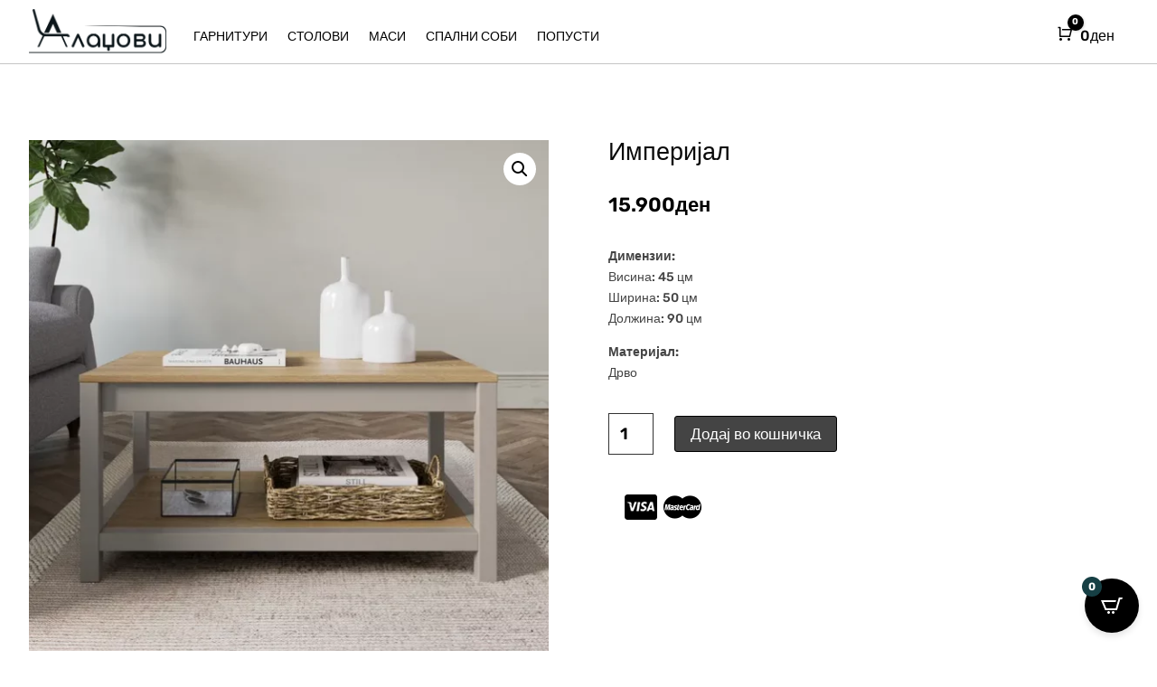

--- FILE ---
content_type: text/html; charset=UTF-8
request_url: https://aladzovi.sygnius.io/product/imperijal/
body_size: 54493
content:
<!DOCTYPE html>
<html lang="mk-MK">
<head>
	<meta charset="UTF-8" />
<meta http-equiv="X-UA-Compatible" content="IE=edge">
	<link rel="pingback" href="https://aladzovi.sygnius.io/xmlrpc.php" />

	<script type="text/javascript">
		document.documentElement.className = 'js';
	</script>
	
	<style id="et-builder-googlefonts-cached-inline">/* Original: https://fonts.googleapis.com/css?family=Rubik:300,regular,500,600,700,800,900,300italic,italic,500italic,600italic,700italic,800italic,900italic|M+PLUS+Rounded+1c:100,300,regular,500,700,800,900&#038;subset=latin,latin-ext&#038;display=swap *//* User Agent: Mozilla/5.0 (Unknown; Linux x86_64) AppleWebKit/538.1 (KHTML, like Gecko) Safari/538.1 Daum/4.1 */@font-face {font-family: 'M PLUS Rounded 1c';font-style: normal;font-weight: 100;font-display: swap;src: url(https://fonts.gstatic.com/s/mplusrounded1c/v20/VdGCAYIAV6gnpUpoWwNkYvrugw9RuM3i9LIq7w.ttf) format('truetype');}@font-face {font-family: 'M PLUS Rounded 1c';font-style: normal;font-weight: 300;font-display: swap;src: url(https://fonts.gstatic.com/s/mplusrounded1c/v20/VdGBAYIAV6gnpUpoWwNkYvrugw9RuM0q5qsDz-4.ttf) format('truetype');}@font-face {font-family: 'M PLUS Rounded 1c';font-style: normal;font-weight: 400;font-display: swap;src: url(https://fonts.gstatic.com/s/mplusrounded1c/v20/VdGEAYIAV6gnpUpoWwNkYvrugw9RuMWPxLs.ttf) format('truetype');}@font-face {font-family: 'M PLUS Rounded 1c';font-style: normal;font-weight: 500;font-display: swap;src: url(https://fonts.gstatic.com/s/mplusrounded1c/v20/VdGBAYIAV6gnpUpoWwNkYvrugw9RuM1y56sDz-4.ttf) format('truetype');}@font-face {font-family: 'M PLUS Rounded 1c';font-style: normal;font-weight: 700;font-display: swap;src: url(https://fonts.gstatic.com/s/mplusrounded1c/v20/VdGBAYIAV6gnpUpoWwNkYvrugw9RuM064asDz-4.ttf) format('truetype');}@font-face {font-family: 'M PLUS Rounded 1c';font-style: normal;font-weight: 800;font-display: swap;src: url(https://fonts.gstatic.com/s/mplusrounded1c/v20/VdGBAYIAV6gnpUpoWwNkYvrugw9RuM0m4qsDz-4.ttf) format('truetype');}@font-face {font-family: 'M PLUS Rounded 1c';font-style: normal;font-weight: 900;font-display: swap;src: url(https://fonts.gstatic.com/s/mplusrounded1c/v20/VdGBAYIAV6gnpUpoWwNkYvrugw9RuM0C46sDz-4.ttf) format('truetype');}@font-face {font-family: 'Rubik';font-style: italic;font-weight: 300;font-display: swap;src: url(https://fonts.gstatic.com/s/rubik/v31/iJWbBXyIfDnIV7nEt3KSJbVDV49rz8sDE3U5f4c.ttf) format('truetype');}@font-face {font-family: 'Rubik';font-style: italic;font-weight: 400;font-display: swap;src: url(https://fonts.gstatic.com/s/rubik/v31/iJWbBXyIfDnIV7nEt3KSJbVDV49rz8tdE3U5f4c.ttf) format('truetype');}@font-face {font-family: 'Rubik';font-style: italic;font-weight: 500;font-display: swap;src: url(https://fonts.gstatic.com/s/rubik/v31/iJWbBXyIfDnIV7nEt3KSJbVDV49rz8tvE3U5f4c.ttf) format('truetype');}@font-face {font-family: 'Rubik';font-style: italic;font-weight: 600;font-display: swap;src: url(https://fonts.gstatic.com/s/rubik/v31/iJWbBXyIfDnIV7nEt3KSJbVDV49rz8uDFHU5f4c.ttf) format('truetype');}@font-face {font-family: 'Rubik';font-style: italic;font-weight: 700;font-display: swap;src: url(https://fonts.gstatic.com/s/rubik/v31/iJWbBXyIfDnIV7nEt3KSJbVDV49rz8u6FHU5f4c.ttf) format('truetype');}@font-face {font-family: 'Rubik';font-style: italic;font-weight: 800;font-display: swap;src: url(https://fonts.gstatic.com/s/rubik/v31/iJWbBXyIfDnIV7nEt3KSJbVDV49rz8vdFHU5f4c.ttf) format('truetype');}@font-face {font-family: 'Rubik';font-style: italic;font-weight: 900;font-display: swap;src: url(https://fonts.gstatic.com/s/rubik/v31/iJWbBXyIfDnIV7nEt3KSJbVDV49rz8v0FHU5f4c.ttf) format('truetype');}@font-face {font-family: 'Rubik';font-style: normal;font-weight: 300;font-display: swap;src: url(https://fonts.gstatic.com/s/rubik/v31/iJWZBXyIfDnIV5PNhY1KTN7Z-Yh-WYiFWUUw.ttf) format('truetype');}@font-face {font-family: 'Rubik';font-style: normal;font-weight: 400;font-display: swap;src: url(https://fonts.gstatic.com/s/rubik/v31/iJWZBXyIfDnIV5PNhY1KTN7Z-Yh-B4iFWUUw.ttf) format('truetype');}@font-face {font-family: 'Rubik';font-style: normal;font-weight: 500;font-display: swap;src: url(https://fonts.gstatic.com/s/rubik/v31/iJWZBXyIfDnIV5PNhY1KTN7Z-Yh-NYiFWUUw.ttf) format('truetype');}@font-face {font-family: 'Rubik';font-style: normal;font-weight: 600;font-display: swap;src: url(https://fonts.gstatic.com/s/rubik/v31/iJWZBXyIfDnIV5PNhY1KTN7Z-Yh-2Y-FWUUw.ttf) format('truetype');}@font-face {font-family: 'Rubik';font-style: normal;font-weight: 700;font-display: swap;src: url(https://fonts.gstatic.com/s/rubik/v31/iJWZBXyIfDnIV5PNhY1KTN7Z-Yh-4I-FWUUw.ttf) format('truetype');}@font-face {font-family: 'Rubik';font-style: normal;font-weight: 800;font-display: swap;src: url(https://fonts.gstatic.com/s/rubik/v31/iJWZBXyIfDnIV5PNhY1KTN7Z-Yh-h4-FWUUw.ttf) format('truetype');}@font-face {font-family: 'Rubik';font-style: normal;font-weight: 900;font-display: swap;src: url(https://fonts.gstatic.com/s/rubik/v31/iJWZBXyIfDnIV5PNhY1KTN7Z-Yh-ro-FWUUw.ttf) format('truetype');}/* User Agent: Mozilla/5.0 (Windows NT 6.1; WOW64; rv:27.0) Gecko/20100101 Firefox/27.0 */@font-face {font-family: 'M PLUS Rounded 1c';font-style: normal;font-weight: 100;font-display: swap;src: url(https://fonts.gstatic.com/l/font?kit=VdGCAYIAV6gnpUpoWwNkYvrugw9RuM3i9LIq7A&skey=9862a1676a35fec7&v=v20) format('woff');}@font-face {font-family: 'M PLUS Rounded 1c';font-style: normal;font-weight: 300;font-display: swap;src: url(https://fonts.gstatic.com/l/font?kit=VdGBAYIAV6gnpUpoWwNkYvrugw9RuM0q5qsDz-0&skey=ea69eff3c56cf72e&v=v20) format('woff');}@font-face {font-family: 'M PLUS Rounded 1c';font-style: normal;font-weight: 400;font-display: swap;src: url(https://fonts.gstatic.com/l/font?kit=VdGEAYIAV6gnpUpoWwNkYvrugw9RuMWPxLg&skey=b4232dd08b6c468b&v=v20) format('woff');}@font-face {font-family: 'M PLUS Rounded 1c';font-style: normal;font-weight: 500;font-display: swap;src: url(https://fonts.gstatic.com/l/font?kit=VdGBAYIAV6gnpUpoWwNkYvrugw9RuM1y56sDz-0&skey=d36c2534c9d27248&v=v20) format('woff');}@font-face {font-family: 'M PLUS Rounded 1c';font-style: normal;font-weight: 700;font-display: swap;src: url(https://fonts.gstatic.com/l/font?kit=VdGBAYIAV6gnpUpoWwNkYvrugw9RuM064asDz-0&skey=92d2a5b6547955f2&v=v20) format('woff');}@font-face {font-family: 'M PLUS Rounded 1c';font-style: normal;font-weight: 800;font-display: swap;src: url(https://fonts.gstatic.com/l/font?kit=VdGBAYIAV6gnpUpoWwNkYvrugw9RuM0m4qsDz-0&skey=37f5a06c4e274142&v=v20) format('woff');}@font-face {font-family: 'M PLUS Rounded 1c';font-style: normal;font-weight: 900;font-display: swap;src: url(https://fonts.gstatic.com/l/font?kit=VdGBAYIAV6gnpUpoWwNkYvrugw9RuM0C46sDz-0&skey=9b834f100e5b77af&v=v20) format('woff');}@font-face {font-family: 'Rubik';font-style: italic;font-weight: 300;font-display: swap;src: url(https://fonts.gstatic.com/l/font?kit=iJWbBXyIfDnIV7nEt3KSJbVDV49rz8sDE3U5f4Q&skey=80e52bf85b0b1958&v=v31) format('woff');}@font-face {font-family: 'Rubik';font-style: italic;font-weight: 400;font-display: swap;src: url(https://fonts.gstatic.com/l/font?kit=iJWbBXyIfDnIV7nEt3KSJbVDV49rz8tdE3U5f4Q&skey=80e52bf85b0b1958&v=v31) format('woff');}@font-face {font-family: 'Rubik';font-style: italic;font-weight: 500;font-display: swap;src: url(https://fonts.gstatic.com/l/font?kit=iJWbBXyIfDnIV7nEt3KSJbVDV49rz8tvE3U5f4Q&skey=80e52bf85b0b1958&v=v31) format('woff');}@font-face {font-family: 'Rubik';font-style: italic;font-weight: 600;font-display: swap;src: url(https://fonts.gstatic.com/l/font?kit=iJWbBXyIfDnIV7nEt3KSJbVDV49rz8uDFHU5f4Q&skey=80e52bf85b0b1958&v=v31) format('woff');}@font-face {font-family: 'Rubik';font-style: italic;font-weight: 700;font-display: swap;src: url(https://fonts.gstatic.com/l/font?kit=iJWbBXyIfDnIV7nEt3KSJbVDV49rz8u6FHU5f4Q&skey=80e52bf85b0b1958&v=v31) format('woff');}@font-face {font-family: 'Rubik';font-style: italic;font-weight: 800;font-display: swap;src: url(https://fonts.gstatic.com/l/font?kit=iJWbBXyIfDnIV7nEt3KSJbVDV49rz8vdFHU5f4Q&skey=80e52bf85b0b1958&v=v31) format('woff');}@font-face {font-family: 'Rubik';font-style: italic;font-weight: 900;font-display: swap;src: url(https://fonts.gstatic.com/l/font?kit=iJWbBXyIfDnIV7nEt3KSJbVDV49rz8v0FHU5f4Q&skey=80e52bf85b0b1958&v=v31) format('woff');}@font-face {font-family: 'Rubik';font-style: normal;font-weight: 300;font-display: swap;src: url(https://fonts.gstatic.com/l/font?kit=iJWZBXyIfDnIV5PNhY1KTN7Z-Yh-WYiFWUUz&skey=cee854e66788286d&v=v31) format('woff');}@font-face {font-family: 'Rubik';font-style: normal;font-weight: 400;font-display: swap;src: url(https://fonts.gstatic.com/l/font?kit=iJWZBXyIfDnIV5PNhY1KTN7Z-Yh-B4iFWUUz&skey=cee854e66788286d&v=v31) format('woff');}@font-face {font-family: 'Rubik';font-style: normal;font-weight: 500;font-display: swap;src: url(https://fonts.gstatic.com/l/font?kit=iJWZBXyIfDnIV5PNhY1KTN7Z-Yh-NYiFWUUz&skey=cee854e66788286d&v=v31) format('woff');}@font-face {font-family: 'Rubik';font-style: normal;font-weight: 600;font-display: swap;src: url(https://fonts.gstatic.com/l/font?kit=iJWZBXyIfDnIV5PNhY1KTN7Z-Yh-2Y-FWUUz&skey=cee854e66788286d&v=v31) format('woff');}@font-face {font-family: 'Rubik';font-style: normal;font-weight: 700;font-display: swap;src: url(https://fonts.gstatic.com/l/font?kit=iJWZBXyIfDnIV5PNhY1KTN7Z-Yh-4I-FWUUz&skey=cee854e66788286d&v=v31) format('woff');}@font-face {font-family: 'Rubik';font-style: normal;font-weight: 800;font-display: swap;src: url(https://fonts.gstatic.com/l/font?kit=iJWZBXyIfDnIV5PNhY1KTN7Z-Yh-h4-FWUUz&skey=cee854e66788286d&v=v31) format('woff');}@font-face {font-family: 'Rubik';font-style: normal;font-weight: 900;font-display: swap;src: url(https://fonts.gstatic.com/l/font?kit=iJWZBXyIfDnIV5PNhY1KTN7Z-Yh-ro-FWUUz&skey=cee854e66788286d&v=v31) format('woff');}/* User Agent: Mozilla/5.0 (Windows NT 6.3; rv:39.0) Gecko/20100101 Firefox/39.0 */@font-face {font-family: 'M PLUS Rounded 1c';font-style: normal;font-weight: 100;font-display: swap;src: url(https://fonts.gstatic.com/s/mplusrounded1c/v20/VdGCAYIAV6gnpUpoWwNkYvrugw9RuM3i9LIq6g.woff2) format('woff2');}@font-face {font-family: 'M PLUS Rounded 1c';font-style: normal;font-weight: 300;font-display: swap;src: url(https://fonts.gstatic.com/s/mplusrounded1c/v20/VdGBAYIAV6gnpUpoWwNkYvrugw9RuM0q5qsDz-s.woff2) format('woff2');}@font-face {font-family: 'M PLUS Rounded 1c';font-style: normal;font-weight: 400;font-display: swap;src: url(https://fonts.gstatic.com/s/mplusrounded1c/v20/VdGEAYIAV6gnpUpoWwNkYvrugw9RuMWPxL4.woff2) format('woff2');}@font-face {font-family: 'M PLUS Rounded 1c';font-style: normal;font-weight: 500;font-display: swap;src: url(https://fonts.gstatic.com/s/mplusrounded1c/v20/VdGBAYIAV6gnpUpoWwNkYvrugw9RuM1y56sDz-s.woff2) format('woff2');}@font-face {font-family: 'M PLUS Rounded 1c';font-style: normal;font-weight: 700;font-display: swap;src: url(https://fonts.gstatic.com/s/mplusrounded1c/v20/VdGBAYIAV6gnpUpoWwNkYvrugw9RuM064asDz-s.woff2) format('woff2');}@font-face {font-family: 'M PLUS Rounded 1c';font-style: normal;font-weight: 800;font-display: swap;src: url(https://fonts.gstatic.com/s/mplusrounded1c/v20/VdGBAYIAV6gnpUpoWwNkYvrugw9RuM0m4qsDz-s.woff2) format('woff2');}@font-face {font-family: 'M PLUS Rounded 1c';font-style: normal;font-weight: 900;font-display: swap;src: url(https://fonts.gstatic.com/s/mplusrounded1c/v20/VdGBAYIAV6gnpUpoWwNkYvrugw9RuM0C46sDz-s.woff2) format('woff2');}@font-face {font-family: 'Rubik';font-style: italic;font-weight: 300;font-display: swap;src: url(https://fonts.gstatic.com/s/rubik/v31/iJWbBXyIfDnIV7nEt3KSJbVDV49rz8sDE3U5f4I.woff2) format('woff2');}@font-face {font-family: 'Rubik';font-style: italic;font-weight: 400;font-display: swap;src: url(https://fonts.gstatic.com/s/rubik/v31/iJWbBXyIfDnIV7nEt3KSJbVDV49rz8tdE3U5f4I.woff2) format('woff2');}@font-face {font-family: 'Rubik';font-style: italic;font-weight: 500;font-display: swap;src: url(https://fonts.gstatic.com/s/rubik/v31/iJWbBXyIfDnIV7nEt3KSJbVDV49rz8tvE3U5f4I.woff2) format('woff2');}@font-face {font-family: 'Rubik';font-style: italic;font-weight: 600;font-display: swap;src: url(https://fonts.gstatic.com/s/rubik/v31/iJWbBXyIfDnIV7nEt3KSJbVDV49rz8uDFHU5f4I.woff2) format('woff2');}@font-face {font-family: 'Rubik';font-style: italic;font-weight: 700;font-display: swap;src: url(https://fonts.gstatic.com/s/rubik/v31/iJWbBXyIfDnIV7nEt3KSJbVDV49rz8u6FHU5f4I.woff2) format('woff2');}@font-face {font-family: 'Rubik';font-style: italic;font-weight: 800;font-display: swap;src: url(https://fonts.gstatic.com/s/rubik/v31/iJWbBXyIfDnIV7nEt3KSJbVDV49rz8vdFHU5f4I.woff2) format('woff2');}@font-face {font-family: 'Rubik';font-style: italic;font-weight: 900;font-display: swap;src: url(https://fonts.gstatic.com/s/rubik/v31/iJWbBXyIfDnIV7nEt3KSJbVDV49rz8v0FHU5f4I.woff2) format('woff2');}@font-face {font-family: 'Rubik';font-style: normal;font-weight: 300;font-display: swap;src: url(https://fonts.gstatic.com/s/rubik/v31/iJWZBXyIfDnIV5PNhY1KTN7Z-Yh-WYiFWUU1.woff2) format('woff2');}@font-face {font-family: 'Rubik';font-style: normal;font-weight: 400;font-display: swap;src: url(https://fonts.gstatic.com/s/rubik/v31/iJWZBXyIfDnIV5PNhY1KTN7Z-Yh-B4iFWUU1.woff2) format('woff2');}@font-face {font-family: 'Rubik';font-style: normal;font-weight: 500;font-display: swap;src: url(https://fonts.gstatic.com/s/rubik/v31/iJWZBXyIfDnIV5PNhY1KTN7Z-Yh-NYiFWUU1.woff2) format('woff2');}@font-face {font-family: 'Rubik';font-style: normal;font-weight: 600;font-display: swap;src: url(https://fonts.gstatic.com/s/rubik/v31/iJWZBXyIfDnIV5PNhY1KTN7Z-Yh-2Y-FWUU1.woff2) format('woff2');}@font-face {font-family: 'Rubik';font-style: normal;font-weight: 700;font-display: swap;src: url(https://fonts.gstatic.com/s/rubik/v31/iJWZBXyIfDnIV5PNhY1KTN7Z-Yh-4I-FWUU1.woff2) format('woff2');}@font-face {font-family: 'Rubik';font-style: normal;font-weight: 800;font-display: swap;src: url(https://fonts.gstatic.com/s/rubik/v31/iJWZBXyIfDnIV5PNhY1KTN7Z-Yh-h4-FWUU1.woff2) format('woff2');}@font-face {font-family: 'Rubik';font-style: normal;font-weight: 900;font-display: swap;src: url(https://fonts.gstatic.com/s/rubik/v31/iJWZBXyIfDnIV5PNhY1KTN7Z-Yh-ro-FWUU1.woff2) format('woff2');}</style><meta name='robots' content='index, follow, max-image-preview:large, max-snippet:-1, max-video-preview:-1' />

	<!-- This site is optimized with the Yoast SEO plugin v26.8 - https://yoast.com/product/yoast-seo-wordpress/ -->
	<title>Империјал &#8212; Aladzovi</title>
	<link rel="canonical" href="https://aladzovi.sygnius.io/product/imperijal/" />
	<meta property="og:locale" content="mk_MK" />
	<meta property="og:type" content="article" />
	<meta property="og:title" content="Империјал &#8212; Aladzovi" />
	<meta property="og:description" content="Димензии: Висина: 45 цм Ширина: 50 цм Должина: 90 цм  Материјал: Дрво" />
	<meta property="og:url" content="https://aladzovi.sygnius.io/product/imperijal/" />
	<meta property="og:site_name" content="Aladzovi" />
	<meta property="article:modified_time" content="2023-09-21T13:43:08+00:00" />
	<meta property="og:image" content="https://aladzovi.sygnius.io/wp-content/uploads/2023/09/Table-11.webp" />
	<meta property="og:image:width" content="602" />
	<meta property="og:image:height" content="602" />
	<meta property="og:image:type" content="image/webp" />
	<meta name="twitter:card" content="summary_large_image" />
	<script type="application/ld+json" class="yoast-schema-graph">{"@context":"https://schema.org","@graph":[{"@type":"WebPage","@id":"https://aladzovi.sygnius.io/product/imperijal/","url":"https://aladzovi.sygnius.io/product/imperijal/","name":"Империјал &#8212; Aladzovi","isPartOf":{"@id":"https://aladzovi.sygnius.io/#website"},"primaryImageOfPage":{"@id":"https://aladzovi.sygnius.io/product/imperijal/#primaryimage"},"image":{"@id":"https://aladzovi.sygnius.io/product/imperijal/#primaryimage"},"thumbnailUrl":"https://aladzovi.sygnius.io/wp-content/uploads/2023/09/Table-11.webp","datePublished":"2023-09-21T13:24:52+00:00","dateModified":"2023-09-21T13:43:08+00:00","breadcrumb":{"@id":"https://aladzovi.sygnius.io/product/imperijal/#breadcrumb"},"inLanguage":"mk-MK","potentialAction":[{"@type":"ReadAction","target":["https://aladzovi.sygnius.io/product/imperijal/"]}]},{"@type":"ImageObject","inLanguage":"mk-MK","@id":"https://aladzovi.sygnius.io/product/imperijal/#primaryimage","url":"https://aladzovi.sygnius.io/wp-content/uploads/2023/09/Table-11.webp","contentUrl":"https://aladzovi.sygnius.io/wp-content/uploads/2023/09/Table-11.webp","width":602,"height":602},{"@type":"BreadcrumbList","@id":"https://aladzovi.sygnius.io/product/imperijal/#breadcrumb","itemListElement":[{"@type":"ListItem","position":1,"name":"Home","item":"https://aladzovi.sygnius.io/"},{"@type":"ListItem","position":2,"name":"Shop","item":"https://aladzovi.sygnius.io/shop/"},{"@type":"ListItem","position":3,"name":"Империјал"}]},{"@type":"WebSite","@id":"https://aladzovi.sygnius.io/#website","url":"https://aladzovi.sygnius.io/","name":"Aladzovi","description":"Salon za mebel","publisher":{"@id":"https://aladzovi.sygnius.io/#organization"},"potentialAction":[{"@type":"SearchAction","target":{"@type":"EntryPoint","urlTemplate":"https://aladzovi.sygnius.io/?s={search_term_string}"},"query-input":{"@type":"PropertyValueSpecification","valueRequired":true,"valueName":"search_term_string"}}],"inLanguage":"mk-MK"},{"@type":"Organization","@id":"https://aladzovi.sygnius.io/#organization","name":"Aladzovi","url":"https://aladzovi.sygnius.io/","logo":{"@type":"ImageObject","inLanguage":"mk-MK","@id":"https://aladzovi.sygnius.io/#/schema/logo/image/","url":"https://aladzovi.sygnius.io/wp-content/uploads/2021/09/AL.jpg","contentUrl":"https://aladzovi.sygnius.io/wp-content/uploads/2021/09/AL.jpg","width":206,"height":202,"caption":"Aladzovi"},"image":{"@id":"https://aladzovi.sygnius.io/#/schema/logo/image/"}}]}</script>
	<!-- / Yoast SEO plugin. -->


<link rel='dns-prefetch' href='//www.googletagmanager.com' />

<link rel="alternate" type="application/rss+xml" title="Aladzovi &raquo; Фид" href="https://aladzovi.sygnius.io/feed/" />
<link rel="alternate" type="application/rss+xml" title="Aladzovi &raquo; фидови за коментари" href="https://aladzovi.sygnius.io/comments/feed/" />
<link rel="alternate" title="oEmbed (JSON)" type="application/json+oembed" href="https://aladzovi.sygnius.io/wp-json/oembed/1.0/embed?url=https%3A%2F%2Faladzovi.sygnius.io%2Fproduct%2Fimperijal%2F" />
<link rel="alternate" title="oEmbed (XML)" type="text/xml+oembed" href="https://aladzovi.sygnius.io/wp-json/oembed/1.0/embed?url=https%3A%2F%2Faladzovi.sygnius.io%2Fproduct%2Fimperijal%2F&#038;format=xml" />
<meta content="Divi v.4.21.1" name="generator"/><style id='wp-img-auto-sizes-contain-inline-css' type='text/css'>
img:is([sizes=auto i],[sizes^="auto," i]){contain-intrinsic-size:3000px 1500px}
/*# sourceURL=wp-img-auto-sizes-contain-inline-css */
</style>
<style id='wp-block-library-inline-css' type='text/css'>
:root{--wp-block-synced-color:#7a00df;--wp-block-synced-color--rgb:122,0,223;--wp-bound-block-color:var(--wp-block-synced-color);--wp-editor-canvas-background:#ddd;--wp-admin-theme-color:#007cba;--wp-admin-theme-color--rgb:0,124,186;--wp-admin-theme-color-darker-10:#006ba1;--wp-admin-theme-color-darker-10--rgb:0,107,160.5;--wp-admin-theme-color-darker-20:#005a87;--wp-admin-theme-color-darker-20--rgb:0,90,135;--wp-admin-border-width-focus:2px}@media (min-resolution:192dpi){:root{--wp-admin-border-width-focus:1.5px}}.wp-element-button{cursor:pointer}:root .has-very-light-gray-background-color{background-color:#eee}:root .has-very-dark-gray-background-color{background-color:#313131}:root .has-very-light-gray-color{color:#eee}:root .has-very-dark-gray-color{color:#313131}:root .has-vivid-green-cyan-to-vivid-cyan-blue-gradient-background{background:linear-gradient(135deg,#00d084,#0693e3)}:root .has-purple-crush-gradient-background{background:linear-gradient(135deg,#34e2e4,#4721fb 50%,#ab1dfe)}:root .has-hazy-dawn-gradient-background{background:linear-gradient(135deg,#faaca8,#dad0ec)}:root .has-subdued-olive-gradient-background{background:linear-gradient(135deg,#fafae1,#67a671)}:root .has-atomic-cream-gradient-background{background:linear-gradient(135deg,#fdd79a,#004a59)}:root .has-nightshade-gradient-background{background:linear-gradient(135deg,#330968,#31cdcf)}:root .has-midnight-gradient-background{background:linear-gradient(135deg,#020381,#2874fc)}:root{--wp--preset--font-size--normal:16px;--wp--preset--font-size--huge:42px}.has-regular-font-size{font-size:1em}.has-larger-font-size{font-size:2.625em}.has-normal-font-size{font-size:var(--wp--preset--font-size--normal)}.has-huge-font-size{font-size:var(--wp--preset--font-size--huge)}.has-text-align-center{text-align:center}.has-text-align-left{text-align:left}.has-text-align-right{text-align:right}.has-fit-text{white-space:nowrap!important}#end-resizable-editor-section{display:none}.aligncenter{clear:both}.items-justified-left{justify-content:flex-start}.items-justified-center{justify-content:center}.items-justified-right{justify-content:flex-end}.items-justified-space-between{justify-content:space-between}.screen-reader-text{border:0;clip-path:inset(50%);height:1px;margin:-1px;overflow:hidden;padding:0;position:absolute;width:1px;word-wrap:normal!important}.screen-reader-text:focus{background-color:#ddd;clip-path:none;color:#444;display:block;font-size:1em;height:auto;left:5px;line-height:normal;padding:15px 23px 14px;text-decoration:none;top:5px;width:auto;z-index:100000}html :where(.has-border-color){border-style:solid}html :where([style*=border-top-color]){border-top-style:solid}html :where([style*=border-right-color]){border-right-style:solid}html :where([style*=border-bottom-color]){border-bottom-style:solid}html :where([style*=border-left-color]){border-left-style:solid}html :where([style*=border-width]){border-style:solid}html :where([style*=border-top-width]){border-top-style:solid}html :where([style*=border-right-width]){border-right-style:solid}html :where([style*=border-bottom-width]){border-bottom-style:solid}html :where([style*=border-left-width]){border-left-style:solid}html :where(img[class*=wp-image-]){height:auto;max-width:100%}:where(figure){margin:0 0 1em}html :where(.is-position-sticky){--wp-admin--admin-bar--position-offset:var(--wp-admin--admin-bar--height,0px)}@media screen and (max-width:600px){html :where(.is-position-sticky){--wp-admin--admin-bar--position-offset:0px}}

/*# sourceURL=wp-block-library-inline-css */
</style><style id='global-styles-inline-css' type='text/css'>
:root{--wp--preset--aspect-ratio--square: 1;--wp--preset--aspect-ratio--4-3: 4/3;--wp--preset--aspect-ratio--3-4: 3/4;--wp--preset--aspect-ratio--3-2: 3/2;--wp--preset--aspect-ratio--2-3: 2/3;--wp--preset--aspect-ratio--16-9: 16/9;--wp--preset--aspect-ratio--9-16: 9/16;--wp--preset--color--black: #000000;--wp--preset--color--cyan-bluish-gray: #abb8c3;--wp--preset--color--white: #ffffff;--wp--preset--color--pale-pink: #f78da7;--wp--preset--color--vivid-red: #cf2e2e;--wp--preset--color--luminous-vivid-orange: #ff6900;--wp--preset--color--luminous-vivid-amber: #fcb900;--wp--preset--color--light-green-cyan: #7bdcb5;--wp--preset--color--vivid-green-cyan: #00d084;--wp--preset--color--pale-cyan-blue: #8ed1fc;--wp--preset--color--vivid-cyan-blue: #0693e3;--wp--preset--color--vivid-purple: #9b51e0;--wp--preset--gradient--vivid-cyan-blue-to-vivid-purple: linear-gradient(135deg,rgb(6,147,227) 0%,rgb(155,81,224) 100%);--wp--preset--gradient--light-green-cyan-to-vivid-green-cyan: linear-gradient(135deg,rgb(122,220,180) 0%,rgb(0,208,130) 100%);--wp--preset--gradient--luminous-vivid-amber-to-luminous-vivid-orange: linear-gradient(135deg,rgb(252,185,0) 0%,rgb(255,105,0) 100%);--wp--preset--gradient--luminous-vivid-orange-to-vivid-red: linear-gradient(135deg,rgb(255,105,0) 0%,rgb(207,46,46) 100%);--wp--preset--gradient--very-light-gray-to-cyan-bluish-gray: linear-gradient(135deg,rgb(238,238,238) 0%,rgb(169,184,195) 100%);--wp--preset--gradient--cool-to-warm-spectrum: linear-gradient(135deg,rgb(74,234,220) 0%,rgb(151,120,209) 20%,rgb(207,42,186) 40%,rgb(238,44,130) 60%,rgb(251,105,98) 80%,rgb(254,248,76) 100%);--wp--preset--gradient--blush-light-purple: linear-gradient(135deg,rgb(255,206,236) 0%,rgb(152,150,240) 100%);--wp--preset--gradient--blush-bordeaux: linear-gradient(135deg,rgb(254,205,165) 0%,rgb(254,45,45) 50%,rgb(107,0,62) 100%);--wp--preset--gradient--luminous-dusk: linear-gradient(135deg,rgb(255,203,112) 0%,rgb(199,81,192) 50%,rgb(65,88,208) 100%);--wp--preset--gradient--pale-ocean: linear-gradient(135deg,rgb(255,245,203) 0%,rgb(182,227,212) 50%,rgb(51,167,181) 100%);--wp--preset--gradient--electric-grass: linear-gradient(135deg,rgb(202,248,128) 0%,rgb(113,206,126) 100%);--wp--preset--gradient--midnight: linear-gradient(135deg,rgb(2,3,129) 0%,rgb(40,116,252) 100%);--wp--preset--font-size--small: 13px;--wp--preset--font-size--medium: 20px;--wp--preset--font-size--large: 36px;--wp--preset--font-size--x-large: 42px;--wp--preset--spacing--20: 0.44rem;--wp--preset--spacing--30: 0.67rem;--wp--preset--spacing--40: 1rem;--wp--preset--spacing--50: 1.5rem;--wp--preset--spacing--60: 2.25rem;--wp--preset--spacing--70: 3.38rem;--wp--preset--spacing--80: 5.06rem;--wp--preset--shadow--natural: 6px 6px 9px rgba(0, 0, 0, 0.2);--wp--preset--shadow--deep: 12px 12px 50px rgba(0, 0, 0, 0.4);--wp--preset--shadow--sharp: 6px 6px 0px rgba(0, 0, 0, 0.2);--wp--preset--shadow--outlined: 6px 6px 0px -3px rgb(255, 255, 255), 6px 6px rgb(0, 0, 0);--wp--preset--shadow--crisp: 6px 6px 0px rgb(0, 0, 0);}:root { --wp--style--global--content-size: 823px;--wp--style--global--wide-size: 1080px; }:where(body) { margin: 0; }.wp-site-blocks > .alignleft { float: left; margin-right: 2em; }.wp-site-blocks > .alignright { float: right; margin-left: 2em; }.wp-site-blocks > .aligncenter { justify-content: center; margin-left: auto; margin-right: auto; }:where(.is-layout-flex){gap: 0.5em;}:where(.is-layout-grid){gap: 0.5em;}.is-layout-flow > .alignleft{float: left;margin-inline-start: 0;margin-inline-end: 2em;}.is-layout-flow > .alignright{float: right;margin-inline-start: 2em;margin-inline-end: 0;}.is-layout-flow > .aligncenter{margin-left: auto !important;margin-right: auto !important;}.is-layout-constrained > .alignleft{float: left;margin-inline-start: 0;margin-inline-end: 2em;}.is-layout-constrained > .alignright{float: right;margin-inline-start: 2em;margin-inline-end: 0;}.is-layout-constrained > .aligncenter{margin-left: auto !important;margin-right: auto !important;}.is-layout-constrained > :where(:not(.alignleft):not(.alignright):not(.alignfull)){max-width: var(--wp--style--global--content-size);margin-left: auto !important;margin-right: auto !important;}.is-layout-constrained > .alignwide{max-width: var(--wp--style--global--wide-size);}body .is-layout-flex{display: flex;}.is-layout-flex{flex-wrap: wrap;align-items: center;}.is-layout-flex > :is(*, div){margin: 0;}body .is-layout-grid{display: grid;}.is-layout-grid > :is(*, div){margin: 0;}body{padding-top: 0px;padding-right: 0px;padding-bottom: 0px;padding-left: 0px;}a:where(:not(.wp-element-button)){text-decoration: underline;}:root :where(.wp-element-button, .wp-block-button__link){background-color: #32373c;border-width: 0;color: #fff;font-family: inherit;font-size: inherit;font-style: inherit;font-weight: inherit;letter-spacing: inherit;line-height: inherit;padding-top: calc(0.667em + 2px);padding-right: calc(1.333em + 2px);padding-bottom: calc(0.667em + 2px);padding-left: calc(1.333em + 2px);text-decoration: none;text-transform: inherit;}.has-black-color{color: var(--wp--preset--color--black) !important;}.has-cyan-bluish-gray-color{color: var(--wp--preset--color--cyan-bluish-gray) !important;}.has-white-color{color: var(--wp--preset--color--white) !important;}.has-pale-pink-color{color: var(--wp--preset--color--pale-pink) !important;}.has-vivid-red-color{color: var(--wp--preset--color--vivid-red) !important;}.has-luminous-vivid-orange-color{color: var(--wp--preset--color--luminous-vivid-orange) !important;}.has-luminous-vivid-amber-color{color: var(--wp--preset--color--luminous-vivid-amber) !important;}.has-light-green-cyan-color{color: var(--wp--preset--color--light-green-cyan) !important;}.has-vivid-green-cyan-color{color: var(--wp--preset--color--vivid-green-cyan) !important;}.has-pale-cyan-blue-color{color: var(--wp--preset--color--pale-cyan-blue) !important;}.has-vivid-cyan-blue-color{color: var(--wp--preset--color--vivid-cyan-blue) !important;}.has-vivid-purple-color{color: var(--wp--preset--color--vivid-purple) !important;}.has-black-background-color{background-color: var(--wp--preset--color--black) !important;}.has-cyan-bluish-gray-background-color{background-color: var(--wp--preset--color--cyan-bluish-gray) !important;}.has-white-background-color{background-color: var(--wp--preset--color--white) !important;}.has-pale-pink-background-color{background-color: var(--wp--preset--color--pale-pink) !important;}.has-vivid-red-background-color{background-color: var(--wp--preset--color--vivid-red) !important;}.has-luminous-vivid-orange-background-color{background-color: var(--wp--preset--color--luminous-vivid-orange) !important;}.has-luminous-vivid-amber-background-color{background-color: var(--wp--preset--color--luminous-vivid-amber) !important;}.has-light-green-cyan-background-color{background-color: var(--wp--preset--color--light-green-cyan) !important;}.has-vivid-green-cyan-background-color{background-color: var(--wp--preset--color--vivid-green-cyan) !important;}.has-pale-cyan-blue-background-color{background-color: var(--wp--preset--color--pale-cyan-blue) !important;}.has-vivid-cyan-blue-background-color{background-color: var(--wp--preset--color--vivid-cyan-blue) !important;}.has-vivid-purple-background-color{background-color: var(--wp--preset--color--vivid-purple) !important;}.has-black-border-color{border-color: var(--wp--preset--color--black) !important;}.has-cyan-bluish-gray-border-color{border-color: var(--wp--preset--color--cyan-bluish-gray) !important;}.has-white-border-color{border-color: var(--wp--preset--color--white) !important;}.has-pale-pink-border-color{border-color: var(--wp--preset--color--pale-pink) !important;}.has-vivid-red-border-color{border-color: var(--wp--preset--color--vivid-red) !important;}.has-luminous-vivid-orange-border-color{border-color: var(--wp--preset--color--luminous-vivid-orange) !important;}.has-luminous-vivid-amber-border-color{border-color: var(--wp--preset--color--luminous-vivid-amber) !important;}.has-light-green-cyan-border-color{border-color: var(--wp--preset--color--light-green-cyan) !important;}.has-vivid-green-cyan-border-color{border-color: var(--wp--preset--color--vivid-green-cyan) !important;}.has-pale-cyan-blue-border-color{border-color: var(--wp--preset--color--pale-cyan-blue) !important;}.has-vivid-cyan-blue-border-color{border-color: var(--wp--preset--color--vivid-cyan-blue) !important;}.has-vivid-purple-border-color{border-color: var(--wp--preset--color--vivid-purple) !important;}.has-vivid-cyan-blue-to-vivid-purple-gradient-background{background: var(--wp--preset--gradient--vivid-cyan-blue-to-vivid-purple) !important;}.has-light-green-cyan-to-vivid-green-cyan-gradient-background{background: var(--wp--preset--gradient--light-green-cyan-to-vivid-green-cyan) !important;}.has-luminous-vivid-amber-to-luminous-vivid-orange-gradient-background{background: var(--wp--preset--gradient--luminous-vivid-amber-to-luminous-vivid-orange) !important;}.has-luminous-vivid-orange-to-vivid-red-gradient-background{background: var(--wp--preset--gradient--luminous-vivid-orange-to-vivid-red) !important;}.has-very-light-gray-to-cyan-bluish-gray-gradient-background{background: var(--wp--preset--gradient--very-light-gray-to-cyan-bluish-gray) !important;}.has-cool-to-warm-spectrum-gradient-background{background: var(--wp--preset--gradient--cool-to-warm-spectrum) !important;}.has-blush-light-purple-gradient-background{background: var(--wp--preset--gradient--blush-light-purple) !important;}.has-blush-bordeaux-gradient-background{background: var(--wp--preset--gradient--blush-bordeaux) !important;}.has-luminous-dusk-gradient-background{background: var(--wp--preset--gradient--luminous-dusk) !important;}.has-pale-ocean-gradient-background{background: var(--wp--preset--gradient--pale-ocean) !important;}.has-electric-grass-gradient-background{background: var(--wp--preset--gradient--electric-grass) !important;}.has-midnight-gradient-background{background: var(--wp--preset--gradient--midnight) !important;}.has-small-font-size{font-size: var(--wp--preset--font-size--small) !important;}.has-medium-font-size{font-size: var(--wp--preset--font-size--medium) !important;}.has-large-font-size{font-size: var(--wp--preset--font-size--large) !important;}.has-x-large-font-size{font-size: var(--wp--preset--font-size--x-large) !important;}
/*# sourceURL=global-styles-inline-css */
</style>

<link rel='stylesheet' id='photoswipe-css' href='https://aladzovi.sygnius.io/wp-content/plugins/woocommerce/assets/css/photoswipe/photoswipe.min.css?ver=10.4.3' type='text/css' media='all' />
<link rel='stylesheet' id='photoswipe-default-skin-css' href='https://aladzovi.sygnius.io/wp-content/plugins/woocommerce/assets/css/photoswipe/default-skin/default-skin.min.css?ver=10.4.3' type='text/css' media='all' />
<link data-minify="1" rel='stylesheet' id='woocommerce-layout-css' href='https://aladzovi.sygnius.io/wp-content/cache/min/1/wp-content/plugins/woocommerce/assets/css/woocommerce-layout.css?ver=1715877634' type='text/css' media='all' />
<link data-minify="1" rel='stylesheet' id='woocommerce-smallscreen-css' href='https://aladzovi.sygnius.io/wp-content/cache/min/1/wp-content/plugins/woocommerce/assets/css/woocommerce-smallscreen.css?ver=1715877634' type='text/css' media='only screen and (max-width: 768px)' />
<link data-minify="1" rel='stylesheet' id='woocommerce-general-css' href='https://aladzovi.sygnius.io/wp-content/cache/min/1/wp-content/plugins/woocommerce/assets/css/woocommerce.css?ver=1715877634' type='text/css' media='all' />
<style id='woocommerce-inline-inline-css' type='text/css'>
.woocommerce form .form-row .required { visibility: visible; }
/*# sourceURL=woocommerce-inline-inline-css */
</style>
<link data-minify="1" rel='stylesheet' id='trp-language-switcher-style-css' href='https://aladzovi.sygnius.io/wp-content/cache/min/1/wp-content/plugins/translatepress-multilingual/assets/css/trp-language-switcher.css?ver=1715877634' type='text/css' media='all' />
<link rel='stylesheet' id='wcspt-style-css' href='https://aladzovi.sygnius.io/wp-content/plugins/wc-secondary-product-thumbnail/assets/css/wcspt.min.css?ver=1.3.2' type='text/css' media='all' />
<link rel='stylesheet' id='divi-plus-styles-css' href='https://aladzovi.sygnius.io/wp-content/plugins/divi-plus/styles/style.min.css?ver=1.8.1' type='text/css' media='all' />
<link data-minify="1" rel='stylesheet' id='cartpops-frontend-css' href='https://aladzovi.sygnius.io/wp-content/cache/min/1/wp-content/plugins/cartpops/public/dist/css/frontend.min.css?ver=1715877635' type='text/css' media='all' />
<style id='cartpops-frontend-inline-css' type='text/css'>
:root {
		--color-cpops-text-primary: #113034;
		--color-cpops-text-secondary: #113034;
		--color-cpops-text-tertiary: #2f5155;
		--color-cpops-accent-color: #163f44;
		--color-cpops-overlay-background: rgba(33, 42, 47, 0.85);
		--color-cpops-background-primary: #ffffff;
		--color-cpops-background-secondary: #f4eddb;
		--color-cpops-button-primary-background: #000000;
		--color-cpops-button-primary-text: #ffffff;
		--color-cpops-button-secondary-background: #f1f1f1;
		--color-cpops-button-secondary-text: #163f44;
		--color-cpops-button-quantity-background: #f1f1f1;
		--color-cpops-button-quantity-text: #163f44;
		--color-cpops-input-quantity-background: #ffffff;
		--color-cpops-input-quantity-border: #f1f1f1;
		--color-cpops-input-quantity-text: #163f44;
		--color-cpops-input-field-background: #ffffff;
		--color-cpops-input-field-text: #113034;
		--color-cpops-border-color: #eaeaec;
		--color-cpops-recommendations-plus-btn-text: #ffffff;
		--color-cpops-recommendations-plus-btn-background: #163f44;
		--color-cpops-drawer-recommendations-background: #f4eddb;
		--color-cpops-drawer-recommendations-border: rgba(0, 0, 0, 0);
		--color-cpops-drawer-recommendations-text: #000000;
		--color-cpops-popup-recommendations-background: #f4eddb;
		--color-cpops-popup-recommendations-text: #000000;
		--color-cpops-slider-pagination-bullet-active: #163f44;
		--color-cpops-slider-pagination-bullet: #163f44;
		--color-cpops-floating-cart-launcher-color: #ffffff;
		--color-cpops-floating-cart-launcher-background: #000000;
		--color-cpops-floating-cart-launcher-indicator-text: #ffffff;
		--color-cpops-floating-cart-launcher-indicator-background: #163f44;
		--color-cpops-cart-launcher-background: rgba(255, 255, 255, 0);
		--color-cpops-cart-launcher-text: #000000;
		--color-cpops-cart-launcher-bubble-background: #000000;
		--color-cpops-cart-launcher-bubble-text: #ffffff;
		--color-cpops-close-color: #113034;
		--color-cpops-remove-color: #113034;
		--color-cpops-free-shipping-meter-background: #f4eddb;
		--color-cpops-free-shipping-meter-background-active: #edb72c;
		--color-cpops-state-success: #24a317;
		--color-cpops-state-warning: #ffdd57;
		--color-cpops-state-danger: #f14668;
		--cpops-animation-duration: 300ms;
		--cpops-width-drawer-desktop: 500px;
		--cpops-width-drawer-mobile: 90%;
		--cpops-white-space-text: break;
		
				--cpops-border-radius: 6px;
			}
/*# sourceURL=cartpops-frontend-inline-css */
</style>
<link rel='stylesheet' id='cartpops-select2-css' href='https://aladzovi.sygnius.io/wp-content/plugins/cartpops/public/dist/vendor/select2-frontend.min.css?ver=1.5.39' type='text/css' media='all' />
<link rel='stylesheet' id='cartpops-product-recommendations-css' href='https://aladzovi.sygnius.io/wp-content/plugins/cartpops/public/dist/css/product-recommendations.min.css?ver=1.5.39' type='text/css' media='all' />
<link data-minify="1" rel='stylesheet' id='divi-style-css' href='https://aladzovi.sygnius.io/wp-content/cache/min/1/wp-content/themes/Divi/style-static.min.css?ver=1715877635' type='text/css' media='all' />
<script type="text/javascript" src="https://aladzovi.sygnius.io/wp-includes/js/dist/hooks.min.js?ver=dd5603f07f9220ed27f1" id="wp-hooks-js"></script>
<script type="text/javascript" id="say-what-js-js-extra">
/* <![CDATA[ */
var say_what_data = {"replacements":{"woocommerce|%s has been added to your cart.|":"%s \u0435 \u0434\u043e\u0434\u0430\u0434\u0435\u043d/\u0430 \u0432\u043e \u0432\u0430\u0448\u0430\u0442\u0430 \u043a\u043e\u0448\u043d\u0438\u0447\u043a\u0430.","woocommerce|Add to cart|":"\u0414\u043e\u0434\u0430\u0458 \u0432\u043e \u043a\u043e\u0448\u043d\u0438\u0447\u043a\u0430","woocommerce|Category:|":"\u041a\u0430\u0442\u0435\u0433\u043e\u0440\u0438\u0458\u0430:","woocommerce|Checkout|":"\u041d\u0430\u043f\u043b\u0430\u0442\u0430","woo-gutenberg-products-block|Your cart (%d item)|":"\u0412\u0430\u0448\u0430\u0442\u0430 \u043a\u043e\u0448\u043d\u0438\u0447\u043a\u0430 (%d \u043f\u0440\u043e\u0434\u0443\u043a\u0442)","woo-gutenberg-products-block|Your cart (%d items)|":"\u0412\u0430\u0448\u0430\u0442\u0430 \u041a\u043e\u0448\u043d\u0438\u0447\u043a\u0430 (%d \u043f\u0440\u043e\u0434\u0443\u043a\u0442\u0438)","woo-gutenberg-products-block|Remove item|":"\u041e\u0442\u0441\u0442\u0440\u0430\u043d\u0438","woo-gutenberg-products-block|Cart totals|":"\u0417\u0430 \u043d\u0430\u043f\u043b\u0430\u0442\u0430","woo-gutenberg-products-block|Total|":"\u0412\u043a\u0443\u043f\u043d\u043e","woo-gutenberg-products-block|Coupon Code?|":"\u041a\u0443\u043f\u043e\u043d \u043a\u043e\u0434?","woo-gutenberg-products-block|Coupon code \"%s\" has been applied to your cart.|":"\u041a\u0443\u043f\u043e\u043d \u043a\u043e\u0434\u043e\u0442 \"%s\" \u0435 \u0430\u043a\u0442\u0438\u0432\u0435\u043d.","woo-gutenberg-products-block|Subtotal|":"\u0412\u043a\u0443\u043f\u043d\u043e","woo-gutenberg-products-block|Coupon code|":"\u041a\u0443\u043f\u043e\u043d \u043a\u043e\u0434","woo-gutenberg-products-block|Enter code|":"\u0412\u043d\u0435\u0441\u0438 \u043a\u043e\u0434","woo-gutenberg-products-block|Apply|":"\u0412\u043d\u0435\u0441\u0438","woo-gutenberg-products-block|Product|":"\u041f\u0440\u043e\u0434\u0443\u043a\u0442","woo-gutenberg-products-block|Billing address|":"\u041f\u043b\u0430\u0442\u0435\u0436\u043d\u0430 \u0430\u0434\u0440\u0435\u0441\u0430","woocommerce|Billing details|":"\u041f\u043b\u0430\u0442\u0435\u0436\u043d\u0438 \u0434\u0435\u0442\u0430\u043b\u0438","woocommerce|First name|":"\u0418\u043c\u0435","woocommerce|Last name|":"\u041f\u0440\u0435\u0437\u0438\u043c\u0435","woocommerce|Country / Region|":"\u0414\u0440\u0436\u0430\u0432\u0430 / \u0420\u0435\u0433\u0438\u043e\u043d","woocommerce|Street address|":"\u0410\u0434\u0440\u0435\u0441\u0430","woocommerce|Town / City|":"\u0413\u0440\u0430\u0434","woocommerce|State / County|":"\u0414\u0440\u0436\u0430\u0432\u0430","woocommerce|Postcode / ZIP|":"\u041f\u043e\u0448\u0442\u0435\u043d\u0441\u043a\u0438 \u0431\u0440\u043e\u0458","woocommerce|Phone|":"\u0422\u0435\u043b.","woocommerce|Email address|":"Email \u0430\u0434\u0440\u0435\u0441\u0430","woocommerce|Your order|":"\u0412\u0430\u0448\u0430\u0442\u0430 \u043d\u0430\u0440\u0430\u0447\u043a\u0430","woocommerce|Product|":"\u041f\u0440\u043e\u0434\u0443\u043a\u0442","woocommerce|Subtotal|":"\u0412\u043a\u0443\u043f\u043d\u043e","woocommerce|Total|":"\u0412\u043a\u0443\u043f\u043d\u043e","woocommerce|Place order|":"\u041d\u0430\u0440\u0430\u0447\u0430\u0458","woocommerce|Additional information|":"\u0414\u043e\u043f\u043e\u043b\u043d\u0438\u0442\u0435\u043b\u043d\u0438 \u0438\u043d\u0444\u043e\u0440\u043c\u0430\u0446\u0438\u0438","woocommerce|Order notes|":"\u0411\u0435\u043b\u0435\u0448\u043a\u0438 \u0437\u0430 \u043d\u0430\u0440\u0430\u0447\u043a\u0430\u0442\u0430","woocommerce|Notes about your order, e.g. special notes for delivery.|":"\u0411\u0435\u043b\u0435\u0448\u043a\u0430 \u0437\u0430 \u0432\u0430\u0448\u0430\u0442\u0430 \u043d\u0430\u0440\u0430\u0447\u043a\u0430, \u043a\u0430\u043a\u043e \u043d\u0430 \u043f\u0440. \u0441\u043f\u0435\u0446\u0438\u0458\u0430\u043b\u043d\u0438 \u0438\u043d\u0444\u043e\u0440\u043c\u0430\u0446\u0438\u0438 \u043e\u043a\u043e\u043b\u043a\u0443 \u0434\u043e\u0441\u0442\u0430\u0432\u0430\u0442\u0430.","woocommerce|House number and street name|":"\u0423\u043b\u0438\u0446\u0430 \u0438 \u043a\u0443\u045c\u0435\u043d \u0431\u0440\u043e\u0458","woocommerce|(optional)|":"(\u043e\u043f\u0446\u0438\u0458\u0430)","wp-menu-cart|%d item|":"%d \u043f\u0440\u043e\u0438\u0437.","wp-menu-cart|%d items|":"%d \u043f\u0440\u043e\u0438\u0437.","woocommerce|View cart|":"\u0412\u0438\u0434\u0438 \u043a\u043e\u0448\u043d\u0438\u0447\u043a\u0430","woo-gutenberg-products-block|Proceed to Checkout|":"\u041f\u0440\u043e\u0434\u043e\u043b\u0436\u0438 \u043a\u043e\u043d \u041d\u0430\u043f\u043b\u0430\u0442\u0430","woocommerce|Choose an option|":"\u0418\u0437\u0431\u0435\u0440\u0435\u0442\u0435","cartpops|My cart|":"\u041a\u043e\u0448\u043d\u0438\u0447\u043a\u0430","cartpops|Your cart is empty.|":"\u0412\u0430\u0448\u0430\u0442\u0430 \u043a\u043e\u0448\u043d\u0438\u0447\u043a\u0430 \u0435 \u043f\u0440\u0430\u0437\u043d\u0430.\t","cartpops|Looks like you haven't made a choice yet.|":"\u0418\u0437\u0433\u043b\u0435\u0434\u0430 \u043a\u0430\u043a\u043e \u0434\u0430 \u0441\u0435\u0443\u0448\u0442\u0435 \u043d\u0435\u043c\u0430\u0442\u0435 \u043d\u0430\u043f\u0440\u0430\u0432\u0435\u043d\u043e \u0438\u0437\u0431\u043e\u0440.\t","cartpops|Your cart is empty. Shop now|":"\u0412\u0430\u0448\u0430\u0442\u0430 \u043a\u043e\u0448\u043d\u0438\u0447\u043a\u0430 \u0435 \u043f\u0440\u0430\u0437\u043d\u0430.","cartpops|Got a discount code?|":"\u0418\u043c\u0430\u0442\u0435 \u043a\u0443\u043f\u043e\u043d \u043a\u043e\u0434?","cartpops|Shipping|":"\u0414\u043e\u0441\u0442\u0430\u0432\u0430","woocommerce|The following problems were found:|":"\u041f\u0440\u043e\u043d\u0430\u0458\u0434\u0435\u043d\u0438 \u0441\u0435 \u0441\u043b\u0435\u0434\u043d\u0438\u0432\u0435 \u0433\u0440\u0435\u0448\u043a\u0438:","cartpops|Total|":"\u0412\u043a\u0443\u043f\u043d\u043e","cartpops|Enter discount code|":"\u0412\u043d\u0435\u0441\u0435\u0442\u0435 \u0433\u043e \u043a\u043e\u0434\u043e\u0442 \u0437\u0430 \u043f\u043e\u043f\u0443\u0441\u0442\t","cartpops|Apply|":"\u0412\u043d\u0435\u0441\u0438","cartpops|Checkout now|":"\u041d\u0430\u043f\u043b\u0430\u0442\u0430\t","cartpops|\"%s\" has been added to the cart.|":"\"%s\" \u0435 \u0443\u0441\u043f\u0435\u0448\u043d\u043e \u0434\u043e\u0434\u0430\u0434\u0435\u043d \u0432\u043e \u043a\u043e\u0448\u043d\u0438\u0447\u043a\u0430\u0442\u0430.\t","cartpops|Product successfully added to your cart.|":"\u041f\u0440\u043e\u0438\u0437\u0432\u043e\u0434\u043e\u0442 \u0435 \u0443\u0441\u043f\u0435\u0448\u043d\u043e \u0434\u043e\u0434\u0430\u0434\u0435\u043d \u0432\u043e \u043a\u043e\u0448\u043d\u0438\u0447\u043a\u0430\u0442\u0430.","cartpops|Please enter a coupon code.|":"\u0412\u0435 \u043c\u043e\u043b\u0438\u043c\u0435 \u0432\u043d\u0435\u0441\u0435\u0442\u0435 \u043a\u0443\u043f\u043e\u043d \u043a\u043e\u0434.\t","cartpops|Sorry, this coupon code is already applied!|":"\u0421\u0450 \u0438\u0437\u0432\u0438\u043d\u0443\u0432\u0430\u043c\u0435, \u043e\u0432\u043e\u0458 \u043a\u0443\u043f\u043e\u043d \u0435 \u0432\u0435\u045c\u0435 \u0432\u043d\u0435\u0441\u0435\u043d!\t","cartpops|Sorry, this coupon code is not valid!|":"\u0421\u0450 \u0438\u0437\u0432\u0438\u043d\u0443\u0432\u0430\u043c\u0435, \u043a\u0443\u043f\u043e\u043d \u043a\u043e\u0434\u043e\u0442 \u043d\u0435 \u0435 \u0432\u0430\u043b\u0438\u0434\u0435\u043d!\t","cartpops|Your coupon code was applied successfully.|":"\u0412\u0430\u0448\u0438\u043e\u0442 \u043a\u0443\u043f\u043e\u043d \u0435 \u0443\u0441\u043f\u0435\u0448\u043d\u043e \u0432\u043d\u0435\u0441\u0435\u043d.\t","cartpops|Sorry there was a problem removing this coupon.\t|":"\u0421\u0450 \u0438\u0437\u0432\u0438\u043d\u0443\u0432\u0430\u043c\u0435 \u0438\u043c\u0430\u0448\u0435 \u043d\u0435\u043a\u043e\u0458 \u043f\u0440\u043e\u0431\u043b\u0435\u043c \u043f\u0440\u0438 \u043e\u0442\u0441\u0442\u0440\u0430\u043d\u0443\u0432\u0430\u045a\u0435 \u043d\u0430 \u043a\u0443\u043f\u043e\u043d\u043e\u0442.\t","cartpops|Coupon has been removed.|":"\u041a\u0443\u043f\u043e\u043d\u043e\u0442 \u0435 \u043e\u0442\u0441\u0442\u0440\u0430\u043d\u0435\u0442.\t","cartpops|You succesfully changed your shipping details.|":"\u0423\u0441\u043f\u0435\u0448\u043d\u043e \u0433\u0438 \u043f\u0440\u043e\u043c\u0435\u043d\u0438\u0432\u0442\u0435 \u0434\u0435\u0442\u0430\u043b\u0438\u0442\u0435 \u0437\u0430 \u0434\u043e\u0441\u0442\u0430\u0432\u0430.\t","cartpops|Coupon \"%1$s\" (%2$s)|":"\u041a\u0443\u043f\u043e\u043d \"%1$s\" (%2$s)\t","cartpops|%s removed.|":"%s \u0435 \u043e\u0442\u0441\u0442\u0440\u0430\u043d\u0435\u0442.\t","cartpops|Undo?|":"\u0412\u0440\u0430\u0442\u0438?\t","cartpops|Coupon \"%1$s\" does not exist!|":"\u041a\u0443\u043f\u043e\u043d\u043e\u0442 \"%1$s\" \u043d\u0435 \u043f\u043e\u0441\u0442\u043e\u0438!\t"}};
//# sourceURL=say-what-js-js-extra
/* ]]> */
</script>
<script data-minify="1" type="text/javascript" src="https://aladzovi.sygnius.io/wp-content/cache/min/1/wp-content/plugins/say-what/assets/build/frontend.js?ver=1715877635" id="say-what-js-js"></script>
<script type="text/javascript" src="https://aladzovi.sygnius.io/wp-includes/js/jquery/jquery.min.js?ver=3.7.1" id="jquery-core-js"></script>
<script type="text/javascript" src="https://aladzovi.sygnius.io/wp-includes/js/jquery/jquery-migrate.min.js?ver=3.4.1" id="jquery-migrate-js"></script>
<script type="text/javascript" src="https://aladzovi.sygnius.io/wp-content/plugins/woocommerce/assets/js/jquery-blockui/jquery.blockUI.min.js?ver=2.7.0-wc.10.4.3" id="wc-jquery-blockui-js" defer="defer" data-wp-strategy="defer"></script>
<script type="text/javascript" id="wc-add-to-cart-js-extra">
/* <![CDATA[ */
var wc_add_to_cart_params = {"ajax_url":"/wp-admin/admin-ajax.php","wc_ajax_url":"/?wc-ajax=%%endpoint%%","i18n_view_cart":"\u0412\u0438\u0434\u0438 \u043a\u043e\u0448\u043d\u0438\u0447\u043a\u0430","cart_url":"https://aladzovi.sygnius.io/cart/","is_cart":"","cart_redirect_after_add":"no"};
//# sourceURL=wc-add-to-cart-js-extra
/* ]]> */
</script>
<script type="text/javascript" src="https://aladzovi.sygnius.io/wp-content/plugins/woocommerce/assets/js/frontend/add-to-cart.min.js?ver=10.4.3" id="wc-add-to-cart-js" defer="defer" data-wp-strategy="defer"></script>
<script type="text/javascript" src="https://aladzovi.sygnius.io/wp-content/plugins/woocommerce/assets/js/zoom/jquery.zoom.min.js?ver=1.7.21-wc.10.4.3" id="wc-zoom-js" defer="defer" data-wp-strategy="defer"></script>
<script type="text/javascript" src="https://aladzovi.sygnius.io/wp-content/plugins/woocommerce/assets/js/flexslider/jquery.flexslider.min.js?ver=2.7.2-wc.10.4.3" id="wc-flexslider-js" defer="defer" data-wp-strategy="defer"></script>
<script type="text/javascript" src="https://aladzovi.sygnius.io/wp-content/plugins/woocommerce/assets/js/photoswipe/photoswipe.min.js?ver=4.1.1-wc.10.4.3" id="wc-photoswipe-js" defer="defer" data-wp-strategy="defer"></script>
<script type="text/javascript" src="https://aladzovi.sygnius.io/wp-content/plugins/woocommerce/assets/js/photoswipe/photoswipe-ui-default.min.js?ver=4.1.1-wc.10.4.3" id="wc-photoswipe-ui-default-js" defer="defer" data-wp-strategy="defer"></script>
<script type="text/javascript" id="wc-single-product-js-extra">
/* <![CDATA[ */
var wc_single_product_params = {"i18n_required_rating_text":"\u0412\u0435 \u043c\u043e\u043b\u0438\u043c\u0435 \u043e\u0434\u0431\u0435\u0440\u0435\u0442\u0435 \u0458\u0430 \u0412\u0430\u0448\u0430\u0442\u0430 \u043e\u0446\u0435\u043d\u0430","i18n_rating_options":["1 of 5 stars","2 of 5 stars","3 of 5 stars","4 of 5 stars","5 of 5 stars"],"i18n_product_gallery_trigger_text":"View full-screen image gallery","review_rating_required":"yes","flexslider":{"rtl":false,"animation":"slide","smoothHeight":true,"directionNav":false,"controlNav":"thumbnails","slideshow":false,"animationSpeed":500,"animationLoop":false,"allowOneSlide":false},"zoom_enabled":"1","zoom_options":[],"photoswipe_enabled":"1","photoswipe_options":{"shareEl":false,"closeOnScroll":false,"history":false,"hideAnimationDuration":0,"showAnimationDuration":0},"flexslider_enabled":"1"};
//# sourceURL=wc-single-product-js-extra
/* ]]> */
</script>
<script type="text/javascript" src="https://aladzovi.sygnius.io/wp-content/plugins/woocommerce/assets/js/frontend/single-product.min.js?ver=10.4.3" id="wc-single-product-js" defer="defer" data-wp-strategy="defer"></script>
<script type="text/javascript" src="https://aladzovi.sygnius.io/wp-content/plugins/woocommerce/assets/js/js-cookie/js.cookie.min.js?ver=2.1.4-wc.10.4.3" id="wc-js-cookie-js" defer="defer" data-wp-strategy="defer"></script>
<script type="text/javascript" id="woocommerce-js-extra">
/* <![CDATA[ */
var woocommerce_params = {"ajax_url":"/wp-admin/admin-ajax.php","wc_ajax_url":"/?wc-ajax=%%endpoint%%","i18n_password_show":"Show password","i18n_password_hide":"Hide password"};
//# sourceURL=woocommerce-js-extra
/* ]]> */
</script>
<script type="text/javascript" src="https://aladzovi.sygnius.io/wp-content/plugins/woocommerce/assets/js/frontend/woocommerce.min.js?ver=10.4.3" id="woocommerce-js" defer="defer" data-wp-strategy="defer"></script>
<script data-minify="1" type="text/javascript" src="https://aladzovi.sygnius.io/wp-content/cache/min/1/wp-content/plugins/translatepress-multilingual/assets/js/trp-frontend-compatibility.js?ver=1715877635" id="trp-frontend-compatibility-js"></script>

<!-- Google tag (gtag.js) snippet added by Site Kit -->
<!-- Google Analytics snippet added by Site Kit -->
<script type="text/javascript" src="https://www.googletagmanager.com/gtag/js?id=G-TJ6JLBR3DT" id="google_gtagjs-js" async></script>
<script type="text/javascript" id="google_gtagjs-js-after">
/* <![CDATA[ */
window.dataLayer = window.dataLayer || [];function gtag(){dataLayer.push(arguments);}
gtag("set","linker",{"domains":["aladzovi.sygnius.io"]});
gtag("js", new Date());
gtag("set", "developer_id.dZTNiMT", true);
gtag("config", "G-TJ6JLBR3DT");
//# sourceURL=google_gtagjs-js-after
/* ]]> */
</script>
<script type="text/javascript" id="wc-country-select-js-extra">
/* <![CDATA[ */
var wc_country_select_params = {"countries":"{\"AF\":[],\"AL\":{\"AL-01\":\"\\u0411\\u0435\\u0440\\u0430\\u0442\",\"AL-09\":\"\\u0414\\u0438\\u0431\\u0440\",\"AL-02\":\"\\u0414\\u0440\\u0430\\u0447\",\"AL-03\":\"\\u0415\\u043b\\u0431\\u0430\\u0441\\u0430\\u043d\",\"AL-04\":\"\\u0424\\u0438\\u0435\\u0440\",\"AL-05\":\"\\u0403\\u0438\\u0440\\u043e\\u043a\\u0430\\u0441\\u0442\\u0435\\u0440\",\"AL-06\":\"\\u041a\\u043e\\u0440\\u0447\\u0430\",\"AL-07\":\"\\u041a\\u0443\\u043a\\u0441\",\"AL-08\":\"\\u041b\\u0435\\u0436\\u0430\",\"AL-10\":\"\\u0421\\u043a\\u0430\\u0434\\u0430\\u0440\",\"AL-11\":\"\\u0422\\u0438\\u0440\\u0430\\u043d\\u0430\",\"AL-12\":\"\\u0412\\u0430\\u043b\\u043e\\u043d\\u0430\"},\"AO\":{\"BGO\":\"Bengo\",\"BLU\":\"Benguela\",\"BIE\":\"Bi\\u00e9\",\"CAB\":\"Cabinda\",\"CNN\":\"Cunene\",\"HUA\":\"Huambo\",\"HUI\":\"\\u0425\\u0443\\u0438\\u043b\\u0430\",\"CCU\":\"Kuando Kubango\",\"CNO\":\"Kwanza-Norte\",\"CUS\":\"Kwanza-Sul\",\"LUA\":\"Luanda\",\"LNO\":\"Lunda-Norte\",\"LSU\":\"Lunda-Sul\",\"MAL\":\"Malanje\",\"MOX\":\"Moxico\",\"NAM\":\"Namibe\",\"UIG\":\"U\\u00edge\",\"ZAI\":\"Zaire\"},\"AR\":{\"C\":\"\\u0421\\u0438\\u0443\\u0434\\u0430\\u0434 \\u0410\\u0432\\u0442\\u043e\\u043d\\u043e\\u043c\\u0430 \\u043e\\u0434 \\u0411\\u0443\\u0435\\u043d\\u043e\\u0441 \\u0410\\u0438\\u0440\\u0435\\u0441\",\"B\":\"\\u0411\\u0443\\u0435\\u043d\\u043e\\u0441 \\u0410\\u0438\\u0440\\u0435\\u0441\",\"K\":\"\\u041a\\u0430\\u0442\\u0430\\u043c\\u0430\\u0440\\u043a\\u0430\",\"H\":\"\\u0427\\u0430\\u043a\\u043e\",\"U\":\"\\u0427\\u0443\\u0431\\u0443\\u0442\",\"X\":\"\\u041a\\u043e\\u0440\\u0434\\u043e\\u0431\\u0430\",\"W\":\"\\u041a\\u043e\\u0440\\u0438\\u0435\\u043d\\u0442\\u0435\\u0441\",\"E\":\"\\u0412\\u043b\\u0435\\u0437 \\u0432\\u043e \\u0420\\u0438\\u043e\\u0441\",\"P\":\"\\u0424\\u043e\\u0440\\u043c\\u043e\\u0437\\u0430\",\"Y\":\"\\u0416\\u0443\\u0436\\u0443\\u0438\",\"L\":\"\\u041b\\u0430 \\u041f\\u0430\\u043c\\u043f\\u0430\",\"F\":\"\\u041b\\u0430 \\u0420\\u0438\\u043e\\u0445\\u0430\",\"M\":\"\\u041c\\u0435\\u043d\\u0434\\u043e\\u0437\\u0430\",\"N\":\"\\u041c\\u0438\\u0441\\u0438\\u043e\\u043d\\u0435\\u0441\",\"Q\":\"\\u041d\\u0435\\u0443\\u043a\\u0435\\u043d\",\"R\":\"\\u0420\\u0438\\u043e \\u041d\\u0435\\u0433\\u0440\\u043e\",\"A\":\"\\u0421\\u0430\\u043b\\u0442\\u0430\",\"J\":\"\\u0421\\u0430\\u043d \\u0425\\u0443\\u0430\\u043d\",\"D\":\"\\u0421\\u0430\\u043d \\u041b\\u0443\\u0438\\u0441\",\"Z\":\"\\u0421\\u0430\\u043d\\u0442\\u0430 \\u041a\\u0440\\u0443\\u0437\",\"S\":\"\\u0421\\u0430\\u043d\\u0442\\u0430 \\u0424\\u0435\",\"G\":\"\\u0421\\u0430\\u043d\\u0442\\u0438\\u0430\\u0433\\u043e \\u0434\\u0435\\u043b \\u0415\\u0441\\u0442\\u0435\\u0440\\u043e\",\"V\":\"\\u0422\\u0438\\u0435\\u0440\\u0430 \\u0434\\u0435\\u043b \\u0424\\u0443\\u0435\\u0433\\u043e\",\"T\":\"\\u0422\\u0443\\u043a\\u0443\\u043c\\u0430\\u043d\"},\"AT\":[],\"AU\":{\"ACT\":\"\\u0410\\u0432\\u0441\\u0442\\u0440\\u0430\\u043b\\u0438\\u0441\\u043a\\u0430 \\u041a\\u0430\\u043f\\u0438\\u0442\\u0430\\u043b\\u043d\\u0430 \\u0422\\u0435\\u0440\\u0438\\u0442\\u043e\\u0440\\u0438\\u0458\\u0430\",\"NSW\":\"\\u041d\\u043e\\u0432 \\u0408\\u0443\\u0436\\u0435\\u043d \\u0412\\u0435\\u043b\\u0441\",\"NT\":\"\\u0421\\u0435\\u0432\\u0435\\u0440\\u043d\\u0430 \\u0422\\u0435\\u0440\\u0438\\u0442\\u043e\\u0440\\u0438\\u0458\\u0430\",\"QLD\":\"\\u041a\\u0432\\u0438\\u043d\\u0441\\u043b\\u0435\\u043d\\u0434\",\"SA\":\"\\u0408\\u0443\\u0436\\u043d\\u0430 \\u0410\\u0432\\u0441\\u0442\\u0440\\u0430\\u043b\\u0438\\u0458\\u0430\",\"TAS\":\"\\u0422\\u0430\\u0441\\u043c\\u0430\\u043d\\u0438\\u0458\\u0430\",\"VIC\":\"\\u0412\\u0438\\u043a\\u0442\\u043e\\u0440\\u0438\\u0458\\u0430\",\"WA\":\"\\u0417\\u0430\\u043f\\u0430\\u0434\\u043d\\u0430 \\u0410\\u0432\\u0441\\u0442\\u0440\\u0430\\u043b\\u0438\\u0458\\u0430\"},\"AX\":[],\"BD\":{\"BD-05\":\"\\u0411\\u0430\\u0433\\u0435\\u0440\\u0430\\u0442\",\"BD-01\":\"\\u0411\\u0430\\u043d\\u0434\\u0430\\u0440\\u0431\\u0430\\u043d\",\"BD-02\":\"\\u0411\\u0430\\u0440\\u0433\\u0443\\u043d\\u0430\",\"BD-06\":\"\\u0411\\u0430\\u0440\\u0438\\u0448\\u0430\\u0438\",\"BD-07\":\"\\u0411\\u043e\\u043b\\u0430\",\"BD-03\":\"\\u0411\\u043e\\u0433\\u0443\\u0440\\u0430\",\"BD-04\":\"\\u0411\\u0440\\u0430\\u043c\\u0430\\u043d\\u0431\\u0430\\u0440\\u0438\\u0430\",\"BD-09\":\"\\u0427\\u0430\\u043d\\u0434\\u043f\\u0443\\u0440\",\"BD-10\":\"\\u0427\\u0430\\u0442\\u043e\\u0433\\u0440\\u0430\\u043c\",\"BD-12\":\"\\u0427\\u0443\\u0430\\u0434\\u0430\\u043d\\u0433\\u0430\",\"BD-11\":\"\\u041a\\u043e\\u043a\\u0441\\u043e\\u0432\\u0430\\u0442\\u0430 \\u0447\\u0430\\u0440\\u0448\\u0438\\u0458\\u0430\",\"BD-08\":\"\\u0413\\u0443\\u043c\\u0438\\u043b\\u0438\\u0430\",\"BD-13\":\"\\u040f\\u0430\\u043a\\u0430\",\"BD-14\":\"\\u0414\\u0438\\u043d\\u0430\\u045f\\u043f\\u0443\\u0440\",\"BD-15\":\"\\u0424\\u0430\\u0440\\u0438\\u0434\\u043f\\u0443\\u0440\",\"BD-16\":\"\\u0424\\u0435\\u043d\\u0438\",\"BD-19\":\"\\u0413\\u0430\\u0438\\u043b\\u0431\\u0430\\u043d\\u0434\\u0430\",\"BD-18\":\"\\u0413\\u0430\\u0437\\u0438\\u043f\\u0443\\u0440\",\"BD-17\":\"\\u0413\\u043e\\u043f\\u0430\\u043b\\u0433\\u0430\\u043d\\u045f\",\"BD-20\":\"\\u0410\\u0431\\u0438\\u0433\\u0430\\u043d\\u045f\",\"BD-21\":\"\\u040f\\u0430\\u043c\\u0430\\u043b\\u043f\\u0443\\u0440\",\"BD-22\":\"\\u0408\\u0430\\u0448\\u043e\\u0440\",\"BD-25\":\"\\u040f\\u0430\\u043b\\u043e\\u043a\\u0430\\u0442\\u0438\",\"BD-23\":\"\\u040f\\u0435\\u043d\\u0430\\u0438\\u0434\\u0430\",\"BD-24\":\"\\u040f\\u043e\\u0458\\u043f\\u0443\\u0440\\u0430\\u0442\",\"BD-29\":\"\\u041a\\u0430\\u0433\\u0440\\u0430\\u0447\\u0430\\u0440\\u0438\",\"BD-27\":\"\\u041a\\u0443\\u043b\\u043d\\u0430\",\"BD-26\":\"\\u041a\\u0438\\u0448\\u043e\\u0440\\u0435\\u0433\\u0430\\u043d\\u045f\",\"BD-28\":\"\\u041a\\u0443\\u0440\\u0438\\u0433\\u0440\\u0430\\u043c\",\"BD-30\":\"\\u041a\\u0443\\u0448\\u0442\\u0438\\u0430\",\"BD-31\":\"\\u041b\\u0430\\u043a\\u0448\\u043c\\u0438\\u043f\\u0443\\u0440\",\"BD-32\":\"\\u041b\\u0430\\u043b\\u043c\\u043e\\u043d\\u0438\\u0440\\u0430\\u0442\",\"BD-36\":\"\\u041c\\u0430\\u0434\\u0430\\u0440\\u0438\\u043f\\u0443\\u0440\",\"BD-37\":\"\\u041c\\u0430\\u0433\\u0443\\u0440\\u0430\",\"BD-33\":\"\\u041c\\u0430\\u043d\\u0438\\u043a\\u0433\\u0430\\u043d\\u045f\",\"BD-39\":\"\\u041c\\u0435\\u0445\\u0435\\u0440\\u043f\\u0443\\u0440\",\"BD-38\":\"\\u041c\\u0443\\u0432\\u0438\\u043b\\u0431\\u0430\\u0437\\u0430\\u0440\",\"BD-35\":\"\\u041c\\u0443\\u043d\\u0441\\u0438\\u0433\\u0430\\u043d\\u045f\",\"BD-34\":\"\\u041c\\u0438\\u043c\\u0435\\u043d\\u0441\\u0438\\u043d\\u0433\",\"BD-48\":\"\\u041d\\u0430\\u043e\\u0433\\u0430\\u043e\\u043d\",\"BD-43\":\"\\u041d\\u0430\\u0440\\u0430\\u0438\\u043b\",\"BD-40\":\"\\u041d\\u0430\\u0440\\u0430\\u0458\\u0430\\u043d\\u0433\\u0430\\u043d\\u045f\",\"BD-42\":\"\\u041d\\u0430\\u0440\\u0441\\u0438\\u043d\\u0433\\u0434\\u0438\",\"BD-44\":\"\\u041d\\u0430\\u0442\\u043e\\u0440\\u0435\",\"BD-45\":\"\\u041d\\u0430\\u0432\\u0430\\u0431\\u0433\\u0430\\u043d\\u045f\",\"BD-41\":\"\\u041d\\u0435\\u0442\\u0440\\u0430\\u043a\\u043e\\u043d\\u0430\",\"BD-46\":\"\\u041d\\u0438\\u043b\\u043f\\u0430\\u043c\\u0430\\u0440\\u0438\",\"BD-47\":\"\\u041d\\u043e\\u0430\\u043a\\u0445\\u0430\\u043b\\u0438\",\"BD-49\":\"\\u041f\\u0430\\u0431\\u043d\\u0430\",\"BD-52\":\"\\u041f\\u0430\\u043d\\u0447\\u0430\\u0440\\u0430\\u0433\\u0445\",\"BD-51\":\"\\u041f\\u0430\\u0442\\u0443\\u0430\\u043a\\u0445\\u0430\\u043b\\u0438\",\"BD-50\":\"\\u041f\\u0438\\u0440\\u043e\\u045f\\u043f\\u0443\\u0440\",\"BD-53\":\"\\u0420\\u0430\\u045f\\u0431\\u0430\\u0440\\u0438\",\"BD-54\":\"\\u0420\\u0430\\u0458\\u0441\\u0445\\u0430\\u0445\\u0438\",\"BD-56\":\"\\u0420\\u0430\\u043d\\u0433\\u0430\\u043c\\u0430\\u0442\\u0438\",\"BD-55\":\"\\u0420\\u0430\\u043d\\u0433\\u043f\\u0443\\u0440\",\"BD-58\":\"\\u0421\\u0430\\u0442\\u043a\\u0438\\u0440\\u0430\",\"BD-62\":\"\\u0428\\u0430\\u0440\\u0438\\u0430\\u0442\\u043f\\u0443\\u0440\",\"BD-57\":\"\\u0428\\u0435\\u0440\\u043f\\u0443\\u0440\",\"BD-59\":\"\\u0421\\u0438\\u0440\\u0430\\u0433\\u0430\\u043d\\u045f\",\"BD-61\":\"\\u0421\\u0443\\u043d\\u0430\\u043c\\u0433\\u0430\\u043d\\u045f\",\"BD-60\":\"\\u0421\\u0438\\u043b\\u0445\\u0435\\u0442\",\"BD-63\":\"\\u0422\\u0430\\u043d\\u0433\\u0430\\u0438\\u043b\",\"BD-64\":\"\\u0422\\u0430\\u043a\\u0443\\u0440\\u0433\\u0430\\u043e\\u043d\"},\"BE\":[],\"BG\":{\"BG-01\":\"\\u0411\\u043b\\u0430\\u0433\\u043e\\u0435\\u0432\\u0433\\u0440\\u0430\\u0434\",\"BG-02\":\"\\u0411\\u0443\\u0440\\u0433\\u0430\\u0441\",\"BG-08\":\"\\u0414\\u043e\\u0431\\u0440\\u0438\\u0447\",\"BG-07\":\"\\u0413\\u0430\\u0431\\u0440\\u043e\\u0432\\u043e\",\"BG-26\":\"\\u0425\\u0430\\u0441\\u043a\\u043e\\u0432\\u043e\",\"BG-09\":\"\\u041a\\u0430\\u0440\\u045f\\u0430\\u043b\\u0438\",\"BG-10\":\"\\u040c\\u0443\\u0441\\u0442\\u0435\\u043d\\u0434\\u0438\\u043b\",\"BG-11\":\"\\u041b\\u043e\\u0432\\u0435\\u0447\",\"BG-12\":\"\\u041c\\u043e\\u043d\\u0442\\u0430\\u043d\\u0430\",\"BG-13\":\"\\u041f\\u0430\\u0437\\u0430\\u0440\\u045f\\u0438\\u043a\",\"BG-14\":\"\\u041f\\u0435\\u0440\\u043d\\u0438\\u043a\",\"BG-15\":\"\\u041f\\u043b\\u0435\\u0432\\u0435\\u043d\",\"BG-16\":\"\\u041f\\u043b\\u043e\\u0432\\u0434\\u0438\\u0432\",\"BG-17\":\"\\u0420\\u0430\\u0437\\u0433\\u0440\\u0430\\u0434\",\"BG-18\":\"\\u0420\\u0443\\u0441\\u0435\",\"BG-27\":\"\\u0428\\u0443\\u043c\\u0435\\u043d\",\"BG-19\":\"\\u0421\\u0438\\u043b\\u0438\\u0441\\u0442\\u0440\\u0430\",\"BG-20\":\"\\u0421\\u043b\\u0438\\u0432\\u0435\\u043d\",\"BG-21\":\"\\u0421\\u043c\\u043e\\u043b\\u0458\\u0430\\u043d\",\"BG-23\":\"Sofia District\",\"BG-22\":\"\\u0421\\u043e\\u0444\\u0438\\u0458\\u0430\",\"BG-24\":\"\\u0421\\u0442\\u0430\\u0440\\u0430 \\u0417\\u0430\\u0433\\u043e\\u0440\\u0430\",\"BG-25\":\"\\u0422\\u0430\\u0440\\u0433\\u043e\\u0432\\u0438\\u0448\\u0442\\u0435\",\"BG-03\":\"\\u0412\\u0430\\u0440\\u043d\\u0430\",\"BG-04\":\"\\u0412\\u0435\\u043b\\u0438\\u043a\\u043e \\u0422\\u0430\\u0440\\u043d\\u043e\\u0432\\u043e\",\"BG-05\":\"\\u0412\\u0438\\u0434\\u0438\\u043d\",\"BG-06\":\"\\u0412\\u0440\\u0430\\u0446\\u0430\",\"BG-28\":\"\\u0408\\u0430\\u043c\\u0431\\u043e\\u043b\"},\"BH\":[],\"BI\":[],\"BJ\":{\"AL\":\"\\u0410\\u043b\\u0438\\u0431\\u043e\\u0440\\u0438\",\"AK\":\"\\u0410\\u0442\\u0430\\u043a\\u043e\\u0440\\u0430\",\"AQ\":\"\\u0410\\u0442\\u043b\\u0430\\u043d\\u0442\\u0438\\u043a\",\"BO\":\"\\u0411\\u043e\\u0440\\u0433\\u0443\",\"CO\":\"\\u041a\\u043e\\u043b\\u0438\\u043d\\u0441\",\"KO\":\"\\u041a\\u0443\\u0444\\u043e\",\"DO\":\"\\u0414\\u043e\\u043d\\u0433\\u0430\",\"LI\":\"\\u041f\\u0440\\u0438\\u043c\\u043e\\u0440\\u0441\\u043a\\u0438\",\"MO\":\"\\u041c\\u043e\\u043d\\u043e\",\"OU\":\"Ou\\u00e9m\\u00e9\",\"PL\":\"\\u041f\\u043b\\u0430\\u0442\\u043e\",\"ZO\":\"\\u0417\\u043e\\u0443\"},\"BO\":{\"BO-B\":\"Beni\",\"BO-H\":\"Chuquisaca\",\"BO-C\":\"Cochabamba\",\"BO-L\":\"La Paz\",\"BO-O\":\"Oruro\",\"BO-N\":\"Pando\",\"BO-P\":\"Potos\\u00ed\",\"BO-S\":\"\\u0421\\u0430\\u043d\\u0442\\u0430 \\u041a\\u0440\\u0443\\u0437\",\"BO-T\":\"Tarija\"},\"BR\":{\"AC\":\"\\u0410\\u043a\\u0440\\u0435\",\"AL\":\"\\u0410\\u043b\\u0430\\u0433\\u043e\\u0430\\u0448\",\"AP\":\"\\u0410\\u043c\\u0430\\u043f\\u0430\",\"AM\":\"\\u0410\\u043c\\u0430\\u0437\\u043e\\u043d\\u0438\\u0458\\u0430\",\"BA\":\"\\u0411\\u0430\\u0438\\u0458\\u0430\",\"CE\":\"\\u0421\\u0435\\u0430\\u0440\\u0430\",\"DF\":\"\\u0424\\u0435\\u0434\\u0435\\u0440\\u0430\\u043b\\u0435\\u043d \\u041e\\u043a\\u0440\\u0443\\u0433\",\"ES\":\"\\u0415\\u0441\\u043f\\u0438\\u0440\\u0438\\u0442\\u043e \\u0421\\u0430\\u043d\\u0442\\u043e\",\"GO\":\"\\u0413\\u043e\\u0458\\u0430\\u0448\",\"MA\":\"\\u041c\\u0430\\u0440\\u0430\\u045a\\u0430\\u043e\",\"MT\":\"\\u041c\\u0430\\u0442\\u043e \\u0413\\u0440\\u043e\\u0441\\u043e\",\"MS\":\"\\u041c\\u0430\\u0442\\u043e \\u0413\\u0440\\u043e\\u0441\\u043e \\u0434\\u043e \\u0421\\u0443\\u043b\",\"MG\":\"\\u041c\\u0438\\u043d\\u0430\\u0441 \\u0416\\u0435\\u0440\\u0430\\u0438\\u0441\",\"PA\":\"\\u041f\\u0430\\u0440\\u0430\",\"PB\":\"\\u041f\\u0430\\u0440\\u0430\\u0438\\u0431\\u0430\",\"PR\":\"\\u041f\\u0430\\u0440\\u0430\\u043d\\u0430\",\"PE\":\"\\u041f\\u0435\\u0440\\u043d\\u0430\\u043c\\u0431\\u0443\\u043a\\u043e\",\"PI\":\"\\u041f\\u0438\\u0430\\u0443\\u0438\",\"RJ\":\"\\u0420\\u0438\\u043e \\u0434\\u0435 \\u0416\\u0430\\u043d\\u0435\\u0438\\u0440\\u043e\",\"RN\":\"\\u0420\\u0438\\u043e \\u0413\\u0440\\u0430\\u043d\\u0434\\u0435 \\u0434\\u043e \\u041d\\u043e\\u0440\\u0442\\u0435\",\"RS\":\"\\u0420\\u0438\\u043e \\u0413\\u0440\\u0430\\u043d\\u0434\\u0435 \\u0434\\u043e \\u0421\\u0443\\u043b\",\"RO\":\"\\u0420\\u043e\\u043d\\u0434\\u043e\\u043d\\u0438\\u0458\\u0430\",\"RR\":\"\\u0420\\u043e\\u0440\\u0430\\u0438\\u043c\\u0430\",\"SC\":\"\\u0421\\u0430\\u043d\\u0442\\u0430 \\u041a\\u0430\\u0442\\u0435\\u0440\\u0438\\u043d\\u0430\",\"SP\":\"\\u0421\\u0430\\u043e \\u041f\\u0430\\u043e\\u043b\\u043e\",\"SE\":\"\\u0421\\u0435\\u0440\\u0433\\u0438\\u043f\\u0435\",\"TO\":\"\\u0422\\u043e\\u043a\\u0430\\u043d\\u0442\\u0438\\u043d\\u0438\"},\"CA\":{\"AB\":\"\\u0410\\u043b\\u0431\\u0435\\u0440\\u0442\\u0430\",\"BC\":\"\\u0411\\u0440\\u0438\\u0442\\u0430\\u043d\\u0441\\u043a\\u0430 \\u041a\\u043e\\u043b\\u0443\\u043c\\u0431\\u0438\\u0458\\u0430\",\"MB\":\"\\u041c\\u0430\\u043d\\u0438\\u0442\\u043e\\u0431\\u0430\",\"NB\":\"\\u040a\\u0443 \\u0411\\u0440\\u0430\\u043d\\u0441\\u0432\\u0438\\u043a\",\"NL\":\"\\u040a\\u0443\\u0444\\u0430\\u0443\\u043d\\u0434\\u043b\\u0435\\u043d\\u0434 \\u0438 \\u041b\\u0430\\u0431\\u0440\\u0430\\u0434\\u043e\\u0440\",\"NT\":\"\\u0421\\u0435\\u0432\\u0435\\u0440\\u043d\\u043e\\u0437\\u0430\\u043f\\u0430\\u0434\\u043d\\u0438 \\u0422\\u0435\\u0440\\u0438\\u0442\\u043e\\u0440\\u0438\\u0438\",\"NS\":\"\\u041d\\u043e\\u0432\\u0430 \\u0421\\u043a\\u043e\\u0442\\u0438\\u0458\\u0430\",\"NU\":\"\\u041d\\u0443\\u043d\\u0430\\u0432\\u0443\\u0442\",\"ON\":\"\\u041e\\u043d\\u0442\\u0430\\u0440\\u0438\\u043e\",\"PE\":\"\\u041e\\u0441\\u0442\\u0440\\u043e\\u0432\\u043e\\u0442 \\u043d\\u0430 \\u041f\\u0440\\u0438\\u043d\\u0446 \\u0415\\u0434\\u0432\\u0430\\u0440\\u0434\",\"QC\":\"\\u041a\\u0432\\u0435\\u0431\\u0435\\u043a\",\"SK\":\"\\u0421\\u0430\\u0441\\u043a\\u0430\\u0447\\u0435\\u0432\\u0430\\u043d\",\"YT\":\"\\u0408\\u0443\\u043a\\u043e\\u043d\"},\"CH\":{\"AG\":\"Aargau\",\"AR\":\"Appenzell Ausserrhoden\",\"AI\":\"Appenzell Innerrhoden\",\"BL\":\"Basel-Landschaft\",\"BS\":\"Basel-Stadt\",\"BE\":\"Bern\",\"FR\":\"Fribourg\",\"GE\":\"Geneva\",\"GL\":\"Glarus\",\"GR\":\"\\u0413\\u0440\\u0430\\u0443\\u0431\\u0438\\u043d\\u0434\\u0435\\u043d\",\"JU\":\"Jura\",\"LU\":\"Luzern\",\"NE\":\"\\u041d\\u043e\\u0458\\u0448\\u0430\\u0442\\u0435\\u043b\",\"NW\":\"Nidwalden\",\"OW\":\"Obwalden\",\"SH\":\"Schaffhausen\",\"SZ\":\"Schwyz\",\"SO\":\"Solothurn\",\"SG\":\"St. Gallen\",\"TG\":\"Thurgau\",\"TI\":\"Ticino\",\"UR\":\"Uri\",\"VS\":\"Valais\",\"VD\":\"Vaud\",\"ZG\":\"Zug\",\"ZH\":\"\\u0426\\u0438\\u0440\\u0438\\u0445\"},\"CL\":{\"CL-AI\":\"\\u0410\\u0458\\u0441\\u0435\\u043d \\u0434\\u0435\\u043b \\u0433\\u0435\\u043d\\u0435\\u0440\\u0430\\u043b \\u041a\\u0430\\u0440\\u043b\\u043e\\u0441 \\u0418\\u0431\\u0430\\u045a\\u0435\\u0437 \\u0434\\u0435\\u043b \\u041a\\u0430\\u043c\\u043f\\u043e\",\"CL-AN\":\"\\u0410\\u043d\\u0442\\u043e\\u0444\\u0430\\u0433\\u0430\\u0441\\u0442\\u0430\",\"CL-AP\":\"Arica y Parinacota\",\"CL-AR\":\"\\u041b\\u0430 \\u0410\\u0440\\u0430\\u0443\\u043a\\u0430\\u043d\\u0438\\u0458\\u0430\",\"CL-AT\":\"\\u0410\\u0442\\u0430\\u043a\\u0430\\u043c\\u0430\",\"CL-BI\":\"\\u0411\\u0438\\u043e\\u0431\\u0438\\u043e\",\"CL-CO\":\"\\u041a\\u043e\\u043a\\u0438\\u043c\\u0431\\u043e\",\"CL-LI\":\"\\u0413\\u0435\\u043d\\u0435\\u0440\\u0430\\u043b\\u043e\\u0442 \\u043d\\u0430 \\u041b\\u0438\\u0431\\u0435\\u0440\\u0442\\u0430\\u0434\\u043e\\u0440 \\u0411\\u0435\\u0440\\u043d\\u0430\\u0440\\u0434\\u043e \\u041e'\\u0425\\u0438\\u0433\\u0438\\u043d\\u0441\",\"CL-LL\":\"\\u041b\\u043e\\u0441 \\u041b\\u0430\\u0433\\u043e\\u0441\",\"CL-LR\":\"\\u041b\\u043e\\u0441 \\u0420\\u0438\\u043e\\u0441\",\"CL-MA\":\"\\u041c\\u0430\\u0433\\u0430\\u043b\\u0430\\u043d\\u0438\\u0442\\u0435\",\"CL-ML\":\"\\u041c\\u043e\\u043b\",\"CL-NB\":\"\\u00d1uble\",\"CL-RM\":\"\\u0420\\u0435\\u0433\\u0438\\u043e\\u043d \\u041c\\u0435\\u0442\\u0440\\u043e\\u043f\\u043e\\u043b\\u0438\\u0442\\u0430\\u043d\\u0430 \\u0434\\u0435 \\u0421\\u0430\\u043d\\u0442\\u0438\\u0458\\u0430\\u0433\\u043e\",\"CL-TA\":\"\\u0422\\u0430\\u0440\\u0430\\u043f\\u0430\\u043a\\u0430\",\"CL-VS\":\"\\u0412\\u0430\\u043b\\u043f\\u0430\\u0440\\u0430\\u0438\\u0441\\u043e\"},\"CN\":{\"CN1\":\"\\u0408\\u0443\\u043d\\u0430\\u043d / \\u4e91\\u5357\",\"CN2\":\"\\u041f\\u0435\\u043a\\u0438\\u043d\\u0433 / \\u5317\\u4eac\",\"CN3\":\"\\u0422\\u0438\\u0458\\u0430\\u043d\\u045f\\u0438\\u043d / \\u5929\\u6d25\",\"CN4\":\"\\u0425\\u0435\\u0431\\u0435\\u0458 / \\u6cb3\\u5317\",\"CN5\":\"\\u0428\\u0430\\u043d\\u043a\\u0441\\u0438 / \\u5c71\\u897f\",\"CN6\":\"\\u0412\\u043d\\u0430\\u0442\\u0440\\u0435\\u0448\\u043d\\u0430 \\u041c\\u043e\\u043d\\u0433\\u043e\\u043b\\u0438\\u0458\\u0430 / \\u5167\\u8499\\u53e4\",\"CN7\":\"\\u041b\\u0438\\u0430\\u043e\\u043d\\u0438\\u043d\\u0433 / \\u8fbd\\u5b81\",\"CN8\":\"\\u040f\\u0438\\u043b\\u0438\\u043d / \\u5409\\u6797\",\"CN9\":\"Heilongjiang / \\u9ed1\\u9f99\\u6c5f\",\"CN10\":\"\\u0428\\u0430\\u043d\\u0433\\u0430\\u0458 / \\u4e0a\\u6d77\",\"CN11\":\"\\u040f\\u0438\\u0430\\u043d\\u0433\\u0441\\u0443 / \\u6c5f\\u82cf\",\"CN12\":\"\\u0416\\u0435\\u045f\\u0438\\u0458\\u0430\\u043d\\u0433 / \\u6d59\\u6c5f\",\"CN13\":\"\\u0410\\u043d\\u0445\\u0443\\u0438 / \\u5b89\\u5fbd\",\"CN14\":\"\\u0424\\u0443\\u045f\\u0438\\u0458\\u0430\\u043d / \\u798f\\u5efa\",\"CN15\":\"\\u040f\\u0438\\u0430\\u043d\\u0433\\u043a\\u0441\\u0438 / \\u6c5f\\u897f\",\"CN16\":\"\\u0428\\u0430\\u043d\\u0434\\u043e\\u043d\\u0433 / \\u5c71\\u4e1c\",\"CN17\":\"\\u0425\\u0435\\u043d\\u0430\\u043d / \\u6cb3\\u5357\",\"CN18\":\"\\u0425\\u0443\\u0431\\u0435\\u0438 / \\u6e56\\u5317\",\"CN19\":\"\\u0425\\u0443\\u043d\\u0430\\u043d / \\u6e56\\u5357\",\"CN20\":\"\\u0413\\u0443\\u0430\\u043d\\u0433\\u0434\\u043e\\u043d\\u0433 / \\u5e7f\\u4e1c\",\"CN21\":\"\\u0413\\u0443\\u0430\\u043d\\u0433\\u043a\\u0441\\u0438 \\u0416\\u0443\\u0430\\u043d\\u0433 / \\u5e7f\\u897f\\u58ee\\u65cf\",\"CN22\":\"\\u0425\\u0430\\u0438\\u043d\\u0430\\u043d / \\u6d77\\u5357\",\"CN23\":\"\\u0427\\u043e\\u043d\\u0433\\u043a\\u0438\\u043d\\u0433 / \\u91cd\\u5e86\",\"CN24\":\"\\u0421\\u0435\\u0447\\u0443\\u0430\\u043d / \\u56db\\u5ddd\",\"CN25\":\"\\u0413\\u0443\\u0438\\u0436\\u043e\\u0443 / \\u8d35\\u5dde\",\"CN26\":\"\\u0428\\u0430\\u043d\\u043a\\u0441\\u0438 / \\u9655\\u897f\",\"CN27\":\"\\u0413\\u0430\\u043d\\u0441\\u0443 / \\u7518\\u8083\",\"CN28\":\"\\u041a\\u0438\\u043d\\u0433\\u0445\\u0430\\u0438 / \\u9752\\u6d77\",\"CN29\":\"Ningxia Hui / \\u5b81\\u590f\",\"CN30\":\"\\u041c\\u0430\\u043a\\u0430\\u043e / \\u6fb3\\u95e8\",\"CN31\":\"\\u0422\\u0438\\u0431\\u0435\\u0442 / \\u897f\\u85cf\",\"CN32\":\"\\u041a\\u0441\\u0438\\u043d\\u045f\\u0438\\u0458\\u0430\\u043d\\u0433 / \\u65b0\\u7586\"},\"CO\":{\"CO-AMA\":\"\\u0410\\u043c\\u0430\\u0437\\u043e\\u043d\\u0438\\u0458\\u0430\",\"CO-ANT\":\"\\u0410\\u043d\\u0442\\u0438\\u043e\\u043a\\u0438\\u0458\\u0430\",\"CO-ARA\":\"\\u0410\\u0440\\u0430\\u0443\\u043a\\u0430\",\"CO-ATL\":\"\\u0410\\u0442\\u043b\\u0430\\u043d\\u0442\\u0438\\u043a\\u043e\",\"CO-BOL\":\"\\u0411\\u043e\\u043b\\u0438\\u0432\\u0430\\u0440\",\"CO-BOY\":\"\\u0411\\u043e\\u0458\\u0430\\u043a\\u0430\",\"CO-CAL\":\"\\u041a\\u0430\\u043b\\u0434\\u0430\\u0441\",\"CO-CAQ\":\"\\u041a\\u0430\\u043a\\u0435\\u0442\\u0430\",\"CO-CAS\":\"\\u041a\\u0430\\u0437\\u0430\\u043d\\u0430\\u0440\\u0435\",\"CO-CAU\":\"\\u041a\\u0430\\u0432\\u043a\\u0430\",\"CO-CES\":\"\\u0426\\u0435\\u0437\\u0430\\u0440\",\"CO-CHO\":\"\\u0427\\u043e\\u043a\\u043e\",\"CO-COR\":\"\\u041a\\u043e\\u0440\\u0434\\u043e\\u0431\\u0430\",\"CO-CUN\":\"\\u041a\\u0443\\u043d\\u0434\\u0438\\u043d\\u0430\\u043c\\u0430\\u0440\\u043a\\u0430\",\"CO-DC\":\"\\u041a\\u0430\\u043f\\u0438\\u0442\\u0430\\u043b\\u0435\\u043d \\u043e\\u043a\\u0440\\u0443\\u0433\",\"CO-GUA\":\"\\u0413\\u0432\\u0430\\u0438\\u043d\\u0438\\u0458\\u0430\",\"CO-GUV\":\"\\u0413\\u0443\\u0430\\u0432\\u0438\\u0458\\u0430\\u0440\\u0435\",\"CO-HUI\":\"\\u0425\\u0443\\u0438\\u043b\\u0430\",\"CO-LAG\":\"\\u041b\\u0430 \\u0413\\u0443\\u0430\\u0445\\u0438\\u0440\\u0430\",\"CO-MAG\":\"\\u041c\\u0430\\u0433\\u0434\\u0430\\u043b\\u0435\\u043d\\u0430\",\"CO-MET\":\"\\u041c\\u0435\\u0442\\u0430\",\"CO-NAR\":\"\\u041d\\u0430\\u0440\\u0438\\u045a\\u043e\",\"CO-NSA\":\"\\u041d\\u043e\\u0440\\u0442\\u0435 \\u0434\\u0435 \\u0421\\u0430\\u043d\\u0442\\u0430\\u043d\\u0434\\u0435\\u0440\",\"CO-PUT\":\"\\u041f\\u0443\\u0442\\u0443\\u043c\\u0430\\u0458\\u043e\",\"CO-QUI\":\"\\u041a\\u0432\\u0438\\u043d\\u0434\\u0438\\u043e\",\"CO-RIS\":\"\\u0420\\u0438\\u0441\\u0430\\u0440\\u0430\\u043b\\u0434\\u0430\",\"CO-SAN\":\"\\u0421\\u0430\\u043d\\u0442\\u0430\\u043d\\u0434\\u0435\\u0440\",\"CO-SAP\":\"\\u0421\\u0430\\u043d \\u0410\\u043d\\u0434\\u0440\\u0435\\u0441 \\u0438 \\u041f\\u0440\\u043e\\u0432\\u0438\\u0434\\u0435\\u043d\\u0441\\u0438\\u0458\\u0430\",\"CO-SUC\":\"\\u0421\\u0443\\u043a\\u0440\\u0435\",\"CO-TOL\":\"\\u0422\\u043e\\u043b\\u0438\\u043c\\u0430\",\"CO-VAC\":\"\\u0412\\u0430\\u043b\\u0435 \\u0434\\u0435\\u043b \\u041a\\u0430\\u0443\\u043a\\u0430\",\"CO-VAU\":\"Vaup\\u00e9s\",\"CO-VID\":\"\\u0412\\u0438\\u0447\\u0430\\u0434\\u0430\"},\"CR\":{\"CR-A\":\"\\u0410\\u043b\\u0430\\u0445\\u0443\\u0435\\u043b\\u0430\",\"CR-C\":\"\\u041a\\u0430\\u0440\\u0442\\u0430\\u0433\\u043e\",\"CR-G\":\"\\u0413\\u0443\\u0430\\u043d\\u0430\\u043a\\u0430\\u0441\\u0442\\u0430\",\"CR-H\":\"\\u0425\\u0435\\u0440\\u0435\\u0434\\u0438\\u0458\\u0430\",\"CR-L\":\"\\u041b\\u0438\\u043c\\u043e\\u043d\",\"CR-P\":\"\\u041f\\u0443\\u043d\\u0442\\u0430\\u0440\\u0435\\u043d\\u0430\\u0441\",\"CR-SJ\":\"\\u0421\\u0430\\u043d \\u0425\\u043e\\u0437\\u0435\"},\"CZ\":[],\"DE\":{\"DE-BW\":\"\\u0411\\u0430\\u0434\\u0435\\u043d-\\u0412\\u0438\\u0440\\u0442\\u0435\\u043c\\u0431\\u0435\\u0440\\u0433\",\"DE-BY\":\"\\u0411\\u0430\\u0432\\u0430\\u0440\\u0438\\u0458\\u0430\",\"DE-BE\":\"\\u0411\\u0435\\u0440\\u043b\\u0438\\u043d\",\"DE-BB\":\"\\u0411\\u0440\\u0430\\u043d\\u0434\\u0435\\u043d\\u0431\\u0443\\u0440\\u0433\",\"DE-HB\":\"\\u0411\\u0440\\u0435\\u043c\\u0435\\u043d\",\"DE-HH\":\"\\u0425\\u0430\\u043c\\u0431\\u0443\\u0440\\u0433\",\"DE-HE\":\"\\u0425\\u0435\\u0441\\u0435\",\"DE-MV\":\"\\u041c\\u0435\\u043a\\u043b\\u0435\\u043d\\u0431\\u0443\\u0440\\u0433-\\u0417\\u0430\\u043f\\u0430\\u0434\\u043d\\u0430 \\u041f\\u043e\\u043c\\u0435\\u0440\\u0430\\u043d\\u0438\\u0458\\u0430\",\"DE-NI\":\"\\u0414\\u043e\\u043b\\u043d\\u0430 \\u0421\\u0430\\u043a\\u0441\\u043e\\u043d\\u0438\\u0458\\u0430\",\"DE-NW\":\"\\u0421\\u0435\\u0432\\u0435\\u0440\\u043d\\u0430 \\u0420\\u0430\\u0458\\u043d\\u0430-\\u0412\\u0435\\u0441\\u0442\\u0444\\u0430\\u043b\\u0438\\u0458\\u0430\",\"DE-RP\":\"\\u0420\\u0430\\u0458\\u043d\\u0441\\u043a\\u0430 \\u043e\\u0431\\u043b\\u0430\\u0441\\u0442-\\u041f\\u0444\\u0430\\u043b\\u0446\",\"DE-SL\":\"\\u0421\\u0430\\u0440\",\"DE-SN\":\"\\u0421\\u0430\\u043a\\u0441\\u043e\\u043d\\u0438\\u0458\\u0430\",\"DE-ST\":\"\\u0421\\u0430\\u043a\\u0441\\u043e\\u043d\\u0438\\u0458\\u0430-\\u0410\\u043d\\u0445\\u0430\\u043b\\u0442\",\"DE-SH\":\"\\u0428\\u043b\\u0435\\u0437\\u0432\\u0438\\u0433-\\u0425\\u043e\\u043b\\u0448\\u0442\\u0430\\u0458\\u043d\",\"DE-TH\":\"\\u0422\\u0438\\u0440\\u0438\\u043d\\u0433\\u0438\\u0458\\u0430\"},\"DK\":[],\"DO\":{\"DO-01\":\"Distrito Nacional\",\"DO-02\":\"\\u0410\\u0437\\u0443\\u0430\",\"DO-03\":\"\\u0411\\u0430\\u043e\\u0440\\u0443\\u043a\\u043e\",\"DO-04\":\"\\u0411\\u0430\\u0440\\u0430\\u0445\\u043e\\u043d\\u0430\",\"DO-33\":\"\\u0426\\u0438\\u0431\\u0430\\u043e \\u041d\\u043e\\u0440\\u0434\\u0435\\u0441\\u0442\\u0435\",\"DO-34\":\"\\u0426\\u0438\\u0431\\u0430\\u043e \\u041d\\u043e\\u0440\\u043e\\u0435\\u0441\\u0442\\u0435\",\"DO-35\":\"\\u0426\\u0438\\u0431\\u0430\\u043e \\u041d\\u043e\\u0440\\u0442\\u0435\",\"DO-36\":\"\\u0426\\u0438\\u0431\\u0430\\u043e \\u0421\\u0443\\u0440\",\"DO-05\":\"\\u0414\\u0430\\u0458\\u0430\\u0431\\u043e\\u043d\",\"DO-06\":\"\\u0414\\u0443\\u0430\\u0440\\u0442\\u0435\",\"DO-08\":\"\\u0415\\u043b \\u0421\\u0435\\u0438\\u0431\\u043e\",\"DO-37\":\"\\u0415\\u043b \\u0412\\u0430\\u043b\\u0435\",\"DO-07\":\"\\u0415\\u043b\\u0438\\u0458\\u0430\\u0441 \\u041f\\u0438\\u045a\\u0430\",\"DO-38\":\"\\u0415\\u043d\\u0440\\u0438\\u043a\\u0438\\u043b\\u043e\",\"DO-09\":\"Espaillat\",\"DO-30\":\"\\u0413\\u0440\\u0430\\u0434\\u043e\\u043d\\u0430\\u0447\\u0430\\u043b\\u043d\\u0438\\u043a\\u043e\\u0442 \\u043d\\u0430 \\u0425\\u0430\\u0442\\u043e\",\"DO-19\":\"\\u0425\\u0435\\u0440\\u043c\\u0430\\u043d\\u0430\\u0441 \\u041c\\u0438\\u0440\\u0430\\u0431\\u0430\\u043b\",\"DO-39\":\"\\u0425\\u0438\\u0433\\u0443\\u0430\\u043c\\u043e\",\"DO-10\":\"\\u0418\\u043d\\u0434\\u0435\\u043f\\u0435\\u043d\\u0434\\u0435\\u043d\\u0446\\u0438\\u0458\\u0430\",\"DO-11\":\"\\u041b\\u0430 \\u0410\\u043b\\u0442\\u0430\\u0433\\u0440\\u0430\\u0441\\u0438\\u0458\\u0430\",\"DO-12\":\"\\u041b\\u0430 \\u0420\\u043e\\u043c\\u0430\\u043d\\u0430\",\"DO-13\":\"\\u041b\\u0430 \\u0412\\u0435\\u0433\\u0430\",\"DO-14\":\"\\u041c\\u0430\\u0440\\u0438\\u0458\\u0430 \\u0422\\u0440\\u0438\\u043d\\u0438\\u0434\\u0430\\u0434 \\u0421\\u0430\\u043d\\u0447\\u0435\\u0437\",\"DO-28\":\"\\u041c\\u043e\\u043d\\u0441\\u0435\\u043d\\u043e\\u0440 \\u041d\\u0443\\u0435\\u043b\",\"DO-15\":\"\\u041c\\u043e\\u043d\\u0442\\u0435 \\u041a\\u0440\\u0438\\u0441\\u0442\\u0438\",\"DO-29\":\"\\u041c\\u043e\\u043d\\u0442\\u0435 \\u041f\\u043b\\u0430\\u0442\\u0430\",\"DO-40\":\"\\u041e\\u0437\\u0430\\u043c\\u0430\",\"DO-16\":\"\\u041f\\u0435\\u0434\\u0435\\u0440\\u043d\\u0430\\u043b\\u0435\\u0441\",\"DO-17\":\"\\u041f\\u0435\\u0440\\u0430\\u0432\\u0438\\u0458\\u0430\",\"DO-18\":\"\\u041f\\u043e\\u0440\\u0442\\u043e \\u041f\\u043b\\u0430\\u0442\\u0430\",\"DO-20\":\"\\u0421\\u0430\\u043c\\u0430\\u043d\\u0430\",\"DO-21\":\"\\u0421\\u0430\\u043d \\u041a\\u0440\\u0438\\u0441\\u0442\\u043e\\u0431\\u0430\\u043b\",\"DO-31\":\"\\u0421\\u0430\\u043d \\u0425\\u043e\\u0437\\u0435 \\u0434\\u0435 \\u041e\\u043a\\u043e\\u0430\",\"DO-22\":\"\\u0421\\u0430\\u043d \\u0425\\u0443\\u0430\\u043d\",\"DO-23\":\"\\u0421\\u0430\\u043d \\u041f\\u0435\\u0434\\u0440\\u043e \\u0434\\u0435 \\u041c\\u0430\\u043a\\u043e\\u0440\\u0438\\u0441\",\"DO-24\":\"\\u0421\\u0430\\u043d\\u0447\\u0435\\u0437 \\u0420\\u0430\\u043c\\u0438\\u0440\\u0435\\u0437\",\"DO-25\":\"\\u0421\\u0430\\u043d\\u0442\\u0438\\u0458\\u0430\\u0433\\u043e\",\"DO-26\":\"\\u0421\\u0430\\u043d\\u0442\\u0438\\u0458\\u0430\\u0433\\u043e \\u0420\\u043e\\u0434\\u0440\\u0438\\u0433\\u0435\\u0437\",\"DO-32\":\"\\u0421\\u0430\\u043d\\u0442\\u043e \\u0414\\u043e\\u043c\\u0438\\u043d\\u0433\\u043e\",\"DO-41\":\"\\u0412\\u0430\\u043b\\u0434\\u0435\\u0437\\u0438\\u0458\\u0430\",\"DO-27\":\"\\u0412\\u0430\\u043b\\u0432\\u0435\\u0440\\u0434\\u0435\",\"DO-42\":\"\\u0408\\u0443\\u043c\\u0430\"},\"DZ\":{\"DZ-01\":\"\\u0410\\u0434\\u0440\\u0430\\u0440\",\"DZ-02\":\"\\u0427\\u043b\\u0435\\u0444\",\"DZ-03\":\"\\u041b\\u0430\\u0433\\u0443\\u0430\\u0442\",\"DZ-04\":\"\\u041e\\u0443\\u043c \\u0415\\u043b \\u0411\\u0443\\u0430\\u0433\\u0438\",\"DZ-05\":\"\\u0411\\u0430\\u0442\\u043d\\u0430\",\"DZ-06\":\"\\u0411\\u0435\\u0458\\u0430\\u0458\\u0430\",\"DZ-07\":\"\\u0411\\u0438\\u0441\\u043a\\u0440\\u0430\",\"DZ-08\":\"\\u0411\\u0435\\u0448\\u0430\\u0440\",\"DZ-09\":\"\\u0411\\u043b\\u0438\\u0434\\u0430\",\"DZ-10\":\"\\u0411\\u0443\\u0438\\u0440\\u0430\",\"DZ-11\":\"\\u0422\\u0430\\u043c\\u0430\\u043d\\u0433\\u0430\\u0441\\u0435\\u0442\",\"DZ-12\":\"\\u0422\\u0435\\u0431\\u0435\\u0441\\u0430\",\"DZ-13\":\"\\u0422\\u043b\\u0435\\u043c\\u0447\\u0435\\u043d\",\"DZ-14\":\"\\u0422\\u0438\\u0458\\u0430\\u0440\\u0435\\u0442\",\"DZ-15\":\"\\u0422\\u0438\\u0437\\u0438 \\u0443\\u0437\\u0443\",\"DZ-16\":\"\\u0410\\u043b\\u0436\\u0438\\u0440\",\"DZ-17\":\"\\u040f\\u0435\\u043b\\u0444\\u0430\",\"DZ-18\":\"\\u040f\\u0438\\u045f\\u0435\\u043b\",\"DZ-19\":\"\\u0421\\u0435\\u0442\\u0438\\u0444\",\"DZ-20\":\"\\u0421\\u0430\\u0438\\u0434\\u0430\",\"DZ-21\":\"\\u0421\\u043a\\u0438\\u043a\\u0434\\u0430\",\"DZ-22\":\"\\u0421\\u0438\\u0434\\u0438 \\u0411\\u0435\\u043b \\u0410\\u0431\\u0435\\u0441\",\"DZ-23\":\"\\u0410\\u043d\\u0430\\u0431\\u0430\",\"DZ-24\":\"\\u0413\\u0443\\u0435\\u043b\\u043c\\u0430\",\"DZ-25\":\"\\u041a\\u043e\\u043d\\u0441\\u0442\\u0430\\u043d\\u0442\\u0438\\u043d\",\"DZ-26\":\"\\u041c\\u0435\\u0434\\u0435\\u0458\\u0430\",\"DZ-27\":\"\\u041c\\u043e\\u0441\\u0442\\u0430\\u0433\\u0430\\u043d\\u0435\\u043c\",\"DZ-28\":\"\\u041c\\u2019\\u0421\\u0438\\u043b\\u0430\",\"DZ-29\":\"\\u041c\\u0430\\u0441\\u043a\\u0430\\u0440\\u0430\",\"DZ-30\":\"\\u0423\\u0430\\u0440\\u0433\\u043b\\u0430\",\"DZ-31\":\"\\u041e\\u0440\\u0430\\u043d\",\"DZ-32\":\"\\u0415\\u043b \\u0411\\u0430\\u0458\\u0430\\u0434\",\"DZ-33\":\"\\u0418\\u043b\\u0438\\u0437\\u0438\",\"DZ-34\":\"Bordj Bou Arr\\u00e9ridj\",\"DZ-35\":\"\\u0411\\u0443\\u043c\\u0435\\u0440\\u0434\\u0435\\u0441\",\"DZ-36\":\"\\u0415\\u043b \\u0422\\u0430\\u0440\\u0444\",\"DZ-37\":\"\\u0422\\u0438\\u043d\\u0434\\u0443\\u0444\",\"DZ-38\":\"Tissemsilt\",\"DZ-39\":\"\\u0415\\u043b \\u041e\\u0443\\u0435\\u0434\",\"DZ-40\":\"\\u041a\\u0435\\u043d\\u0447\\u0435\\u043b\\u0430\",\"DZ-41\":\"\\u0421\\u043e\\u0443\\u043a \\u0410\\u0445\\u0440\\u0430\\u0441\",\"DZ-42\":\"\\u0422\\u0438\\u043f\\u0430\\u0448\\u0430\",\"DZ-43\":\"\\u041c\\u0438\\u043b\\u0430\",\"DZ-44\":\"\\u0410\\u0438\\u043d \\u0414\\u0435\\u0444\\u043b\\u0430\",\"DZ-45\":\"\\u041d\\u0430\\u0430\\u043c\\u0430\",\"DZ-46\":\"\\u0410\\u0438\\u043d \\u0422\\u0435\\u043c\\u0443\\u0448\\u0435\\u043d\\u0442\",\"DZ-47\":\"\\u0413\\u0430\\u0440\\u0434\\u0430\\u0458\\u0430\",\"DZ-48\":\"\\u0420\\u0435\\u043b\\u0438\\u0437\\u0430\\u043d\"},\"EE\":[],\"EC\":{\"EC-A\":\"\\u0410\\u0437\\u0443\\u0430\\u0458\",\"EC-B\":\"\\u0411\\u043e\\u043b\\u0438\\u0432\\u0430\\u0440\",\"EC-F\":\"\\u041a\\u0430\\u045a\\u0430\\u0440\",\"EC-C\":\"\\u041a\\u0430\\u0440\\u0447\\u0438\",\"EC-H\":\"\\u0427\\u0438\\u043c\\u0431\\u043e\\u0440\\u0430\\u0437\\u043e\",\"EC-X\":\"\\u041a\\u043e\\u0442\\u043e\\u043f\\u0430\\u043a\\u0441\\u0438\",\"EC-O\":\"\\u0415\\u043b \\u041e\\u0440\\u043e\",\"EC-E\":\"\\u0415\\u0441\\u043c\\u0435\\u0440\\u0430\\u043b\\u0434\\u0438\",\"EC-W\":\"\\u0413\\u0430\\u043b\\u0430\\u043f\\u0430\\u0433\\u043e\\u0441\",\"EC-G\":\"\\u0413\\u0443\\u0430\\u0458\\u0430\\u0441\",\"EC-I\":\"\\u0418\\u043c\\u0431\\u0430\\u0431\\u0443\\u0440\\u0430\",\"EC-L\":\"\\u041b\\u043e\\u0458\\u0430\",\"EC-R\":\"\\u041b\\u043e\\u0441 \\u0420\\u0438\\u043e\\u0441\",\"EC-M\":\"\\u041c\\u0430\\u043d\\u0430\\u0431\\u0438\",\"EC-S\":\"\\u041c\\u043e\\u0440\\u043e\\u043d\\u0430-\\u0421\\u0430\\u043d\\u0442\\u0438\\u0458\\u0430\\u0433\\u043e\",\"EC-N\":\"\\u041d\\u0430\\u043f\\u043e\",\"EC-D\":\"\\u041e\\u0440\\u0435\\u043b\\u0430\\u043d\\u0430\",\"EC-Y\":\"\\u0422\\u0435\\u0441\\u0442\\u0435\\u043d\\u0438\\u043d\\u0438\",\"EC-P\":\"\\u041f\\u0438\\u0447\\u0438\\u043d\\u0447\\u0430\",\"EC-SE\":\"\\u0414\\u0435\\u0434\\u043e \\u0415\\u043b\\u0435\\u043d\\u0430\",\"EC-SD\":\"\\u0421\\u0430\\u043d\\u0442\\u043e \\u0414\\u043e\\u043c\\u0438\\u043d\\u0433\\u043e \\u0434\\u0435 \\u043b\\u043e\\u0441 \\u0426\\u0430\\u0447\\u0438\\u043b\\u0430\\u0441\",\"EC-U\":\"\\u0421\\u0443\\u043a\\u0443\\u043c\\u0431\\u0438\\u043e\\u0441\",\"EC-T\":\"\\u0422\\u0443\\u043d\\u0433\\u0443\\u0440\\u0430\\u0445\\u0443\\u0430\",\"EC-Z\":\"\\u0417\\u0430\\u043c\\u043e\\u0440\\u0430-\\u0427\\u0438\\u043d\\u0447\\u0438\\u043f\\u0435\"},\"EG\":{\"EGALX\":\"\\u0410\\u043b\\u0435\\u043a\\u0441\\u0430\\u043d\\u0434\\u0440\\u0438\\u0458\\u0430\",\"EGASN\":\"\\u0410\\u0441\\u0443\\u0430\\u043d\",\"EGAST\":\"\\u0410\\u0441\\u0458\\u0443\\u0442\",\"EGBA\":\"\\u0446\\u0440\\u0432\\u0435\\u043d\\u043e \\u043c\\u043e\\u0440\\u0435\",\"EGBH\":\"\\u0411\\u0435\\u0445\\u0435\\u0438\\u0440\\u0430\",\"EGBNS\":\"\\u0411\\u0435\\u043d\\u0438 \\u0421\\u0443\\u0435\\u0444\",\"EGC\":\"\\u041a\\u0430\\u0438\\u0440\\u043e\",\"EGDK\":\"\\u0414\\u0430\\u043a\\u0430\\u043b\\u0438\\u0458\\u0430\",\"EGDT\":\"\\u0414\\u0430\\u043c\\u0438\\u0435\\u0442\\u0430\",\"EGFYM\":\"\\u0424\\u0430\\u0458\\u0443\\u043c\",\"EGGH\":\"\\u0413\\u0430\\u0440\\u0431\\u0438\\u0458\\u0430\",\"EGGZ\":\"\\u0413\\u0438\\u0437\\u0430\",\"EGIS\":\"\\u0418\\u0441\\u043c\\u0430\\u0438\\u043b\\u0438\\u0458\\u0430\",\"EGJS\":\"\\u0408\\u0443\\u0436\\u0435\\u043d \\u0421\\u0438\\u043d\\u0430\\u0458\",\"EGKB\":\"\\u041a\\u0430\\u0459\\u0443\\u0431\\u0438\\u0458\\u0430\",\"EGKFS\":\"\\u041a\\u0430\\u0444\\u0440 \\u0435\\u043b \\u0428\\u0435\\u0438\\u043a\",\"EGKN\":\"\\u040c\\u0435\\u043d\\u0430\",\"EGLX\":\"\\u041b\\u0443\\u043a\\u0441\\u043e\\u0440\",\"EGMN\":\"\\u041c\\u0438\\u045a\\u0430\",\"EGMNF\":\"\\u041c\\u043e\\u043d\\u0443\\u0444\\u0438\\u0458\\u0430\",\"EGMT\":\"\\u041c\\u0430\\u0442\\u0440\\u0443\\u0445\",\"EGPTS\":\"\\u041f\\u043e\\u0440\\u0442 \\u0421\\u0430\\u0438\\u0434\",\"EGSHG\":\"\\u0421\\u043e\\u0445\\u0430\\u0433\",\"EGSHR\":\"\\u0410\\u043b \\u0428\\u0430\\u0440\\u043a\\u0438\\u0458\\u0430\",\"EGSIN\":\"\\u0421\\u0435\\u0432\\u0435\\u0440\\u0435\\u043d \\u0421\\u0438\\u043d\\u0430\\u0458\",\"EGSUZ\":\"\\u0421\\u0443\\u0435\\u0446\\u043a\\u0438\",\"EGWAD\":\"\\u041d\\u043e\\u0432\\u0430 \\u0434\\u043e\\u043b\\u0438\\u043d\\u0430\"},\"ES\":{\"C\":\"\\u041a\\u043e\\u0440\\u0443\\u045a\\u0430\",\"VI\":\"\\u0410\\u0440\\u0430\\u0431\\u0430/\\u0410\\u043b\\u0430\\u0432\\u0430\",\"AB\":\"\\u0410\\u043b\\u0431\\u0430\\u0441\\u0435\\u0442\\u0435\",\"A\":\"\\u0410\\u043b\\u0438\\u043a\\u0430\\u043d\\u0442\\u0435\",\"AL\":\"\\u0410\\u043b\\u043c\\u0435\\u0440\\u0438\\u0458\\u0430\",\"O\":\"\\u0410\\u0441\\u0442\\u0443\\u0440\\u0438\\u0458\\u0430\",\"AV\":\"\\u0410\\u0432\\u0438\\u043b\\u0430\",\"BA\":\"\\u0411\\u0430\\u0445\\u0430\\u0434\\u043e\\u0441\",\"PM\":\"\\u0411\\u0430\\u043b\\u0435\\u0430\\u0440\\u0435\\u0441\",\"B\":\"\\u0411\\u0430\\u0440\\u0441\\u0435\\u043b\\u043e\\u043d\\u0430\",\"BU\":\"\\u0411\\u0443\\u0440\\u0433\\u043e\\u0441\",\"CC\":\"\\u041a\\u0430\\u0441\\u0435\\u0440\\u0435\\u0441\",\"CA\":\"\\u041a\\u0430\\u0434\\u0438\\u0437\",\"S\":\"\\u041a\\u0430\\u043d\\u0442\\u0430\\u0431\\u0440\\u0438\\u0430\",\"CS\":\"\\u041a\\u0430\\u0441\\u0442\\u0435\\u0459\\u043e\\u043d\",\"CE\":\"\\u0426\\u0435\\u0443\\u0442\\u0430\",\"CR\":\"\\u0413\\u0440\\u0430\\u0434 \\u0420\\u0435\\u0430\\u043b\",\"CO\":\"\\u041a\\u043e\\u0440\\u0434\\u043e\\u0431\\u0430\",\"CU\":\"\\u041a\\u0443\\u0435\\u043d\\u043a\\u0430\",\"GI\":\"\\u0416\\u0438\\u0440\\u043e\\u043d\\u0430\",\"GR\":\"\\u0413\\u0440\\u0435\\u043d\\u0430\\u0434\\u0430\",\"GU\":\"\\u0413\\u0432\\u0430\\u0434\\u0430\\u043b\\u0430\\u0445\\u0430\\u0440\\u0430\",\"SS\":\"\\u0413\\u0438\\u043f\\u0443\\u0446\\u043a\\u043e\\u0430\",\"H\":\"\\u0425\\u0443\\u0435\\u043b\\u0432\\u0430\",\"HU\":\"\\u0425\\u0443\\u0435\\u0441\\u043a\\u0430\",\"J\":\"\\u0408\\u0430\\u0435\\u043d\",\"LO\":\"\\u041b\\u0430 \\u0420\\u0438\\u043e\\u0445\\u0430\",\"GC\":\"\\u041b\\u0430\\u0441 \\u041f\\u0430\\u043b\\u043c\\u0430\\u0441\",\"LE\":\"\\u041b\\u0435\\u043e\\u043d\",\"L\":\"\\u041b\\u0435\\u0438\\u0434\\u0430\",\"LU\":\"\\u041b\\u0443\\u0433\\u043e\",\"M\":\"\\u041c\\u0430\\u0434\\u0440\\u0438\\u0434\",\"MA\":\"\\u041c\\u0430\\u043b\\u0430\\u0433\\u0430\",\"ML\":\"\\u041c\\u0435\\u043b\\u0438\\u043b\\u0430\",\"MU\":\"\\u041c\\u0443\\u0440\\u0441\\u0438\\u0458\\u0430\",\"NA\":\"\\u041d\\u0430\\u0432\\u0430\\u0440\\u0430\",\"OR\":\"\\u041a\\u0435\\u0440\\u0435\\u043d\\u0441\\u0435\",\"P\":\"\\u041f\\u0430\\u043b\\u0435\\u043d\\u0441\\u0438\\u0458\\u0430\",\"PO\":\"\\u041f\\u043e\\u043d\\u0442\\u0435\\u0432\\u0435\\u0434\\u0440\\u0430\",\"SA\":\"\\u0421\\u0430\\u043b\\u0430\\u043c\\u0430\\u043d\\u043a\\u0430\",\"TF\":\"\\u0421\\u0430\\u043d\\u0442\\u0430 \\u041a\\u0440\\u0443\\u0437 \\u0434\\u0435 \\u0422\\u0435\\u043d\\u0435\\u0440\\u0438\\u0444\\u0435\",\"SG\":\"\\u0421\\u0435\\u0433\\u043e\\u0432\\u0438\\u0430\",\"SE\":\"\\u0421\\u0435\\u0432\\u0438\\u0459\\u0430\",\"SO\":\"\\u0421\\u043e\\u0440\\u0438\\u0430\",\"T\":\"\\u0422\\u0430\\u0440\\u0430\\u0433\\u043e\\u043d\\u0430\",\"TE\":\"\\u0422\\u0435\\u0440\\u0443\\u0435\\u043b\",\"TO\":\"\\u0422\\u043e\\u043b\\u0435\\u0434\\u043e\",\"V\":\"\\u0412\\u0430\\u043b\\u0435\\u043d\\u0441\\u0438\\u0458\\u0430\",\"VA\":\"\\u0412\\u0430\\u0459\\u0430\\u0434\\u043e\\u043b\\u0438\\u0434\",\"BI\":\"\\u0411\\u0438\\u0441\\u043a\\u0435\\u0458\",\"ZA\":\"\\u0417\\u0430\\u043c\\u043e\\u0440\\u0430\",\"Z\":\"\\u0421\\u0430\\u0440\\u0430\\u0433\\u043e\\u0441\\u0430\"},\"ET\":[],\"FI\":[],\"FR\":[],\"GF\":[],\"GH\":{\"AF\":\"\\u0410\\u0445\\u0430\\u0444\\u043e\",\"AH\":\"\\u0410\\u0448\\u0430\\u043d\\u0442\\u0438\",\"BA\":\"\\u0411\\u0440\\u043e\\u043d\\u0433-\\u0410\\u0445\\u0430\\u0444\\u043e\",\"BO\":\"\\u0411\\u043e\\u043d\\u043e\",\"BE\":\"\\u0411\\u043e\\u043d\\u043e \\u0418\\u0441\\u0442\\u043e\\u043a\",\"CP\":\"\\u0426\\u0435\\u043d\\u0442\\u0440\\u0430\\u043b\",\"EP\":\"\\u0418\\u0441\\u0442\\u043e\\u0447\\u0435\\u043d\",\"AA\":\"\\u0413\\u043e\\u043b\\u0435\\u043c\\u0430 \\u0410\\u043a\\u0440\\u0430\",\"NE\":\"\\u0421\\u0435\\u0432\\u0435\\u0440\\u043e\\u0438\\u0441\\u0442\\u043e\\u043a\",\"NP\":\"\\u0421\\u0435\\u0432\\u0435\\u0440\\u0435\\u043d\",\"OT\":\"\\u041e\\u0442\\u0438\",\"SV\":\"\\u0421\\u0430\\u0432\\u0430\\u043d\\u0430\",\"UE\":\"\\u0413\\u043e\\u0440\\u043d\\u0438\\u043e\\u0442 \\u0418\\u0441\\u0442\\u043e\\u043a\",\"UW\":\"\\u0413\\u043e\\u0440\\u043d\\u0438\\u043e\\u0442 \\u0417\\u0430\\u043f\\u0430\\u0434\",\"TV\":\"\\u0412\\u043e\\u043b\\u0442\\u0430\",\"WP\":\"\\u0417\\u0430\\u043f\\u0430\\u0434\\u0435\\u043d\",\"WN\":\"\\u0417\\u0430\\u043f\\u0430\\u0434\\u0435\\u043d \\u0441\\u0435\\u0432\\u0435\\u0440\"},\"GP\":[],\"GR\":{\"I\":\"\\u0410\\u0442\\u0438\\u043a\\u0430\",\"A\":\"\\u0418\\u0441\\u0442\\u043e\\u0447\\u043d\\u0430 \\u041c\\u0430\\u043a\\u0435\\u0434\\u043e\\u043d\\u0438\\u0458\\u0430 \\u0438 \\u0422\\u0440\\u0430\\u043a\\u0438\\u0458\\u0430\",\"B\":\"\\u0426\\u0435\\u043d\\u0442\\u0440\\u0430\\u043b\\u043d\\u0430 \\u041c\\u0430\\u043a\\u0435\\u0434\\u043e\\u043d\\u0438\\u0458\\u0430\",\"C\":\"\\u0417\\u0430\\u043f\\u0430\\u0434\\u043d\\u0430 \\u041c\\u0430\\u043a\\u0435\\u0434\\u043e\\u043d\\u0438\\u0458\\u0430\",\"D\":\"\\u0415\\u043f\\u0438\\u0440\",\"E\":\"\\u0422\\u0435\\u0441\\u0430\\u043b\\u0438\\u0458\\u0430\",\"F\":\"\\u0408\\u043e\\u043d\\u0441\\u043a\\u0438\\u0442\\u0435 \\u043e\\u0441\\u0442\\u0440\\u043e\\u0432\\u0438\",\"G\":\"\\u0417\\u0430\\u043f\\u0430\\u0434\\u043d\\u0430 \\u0413\\u0440\\u0446\\u0438\\u0458\\u0430\",\"H\":\"\\u0426\\u0435\\u043d\\u0442\\u0440\\u0430\\u043b\\u043d\\u0430 \\u0413\\u0440\\u0446\\u0438\\u0458\\u0430\",\"J\":\"\\u041f\\u0435\\u043b\\u043e\\u043f\\u043e\\u043d\\u0435\\u0437\",\"K\":\"\\u0421\\u0435\\u0432\\u0435\\u0440\\u0435\\u043d \\u0415\\u0433\\u0435\\u0458\",\"L\":\"\\u0408\\u0443\\u0436\\u0435\\u043d \\u0415\\u0433\\u0435\\u0458\",\"M\":\"\\u041a\\u0440\\u0438\\u0442\"},\"GT\":{\"GT-AV\":\"\\u0410\\u043b\\u0442\\u0430 \\u0412\\u0435\\u0440\\u0430\\u043f\\u0430\\u0437\",\"GT-BV\":\"\\u0411\\u0430\\u0458\\u0430 \\u0412\\u0435\\u0440\\u0430\\u043f\\u0430\\u0437\",\"GT-CM\":\"\\u0427\\u0438\\u043c\\u0430\\u043b\\u0442\\u0435\\u043d\\u0430\\u043d\\u0433\\u043e\",\"GT-CQ\":\"\\u0427\\u0438\\u043a\\u0438\\u043c\\u0443\\u043b\\u0430\",\"GT-PR\":\"\\u0415\\u043b \\u041f\\u0440\\u043e\\u0433\\u0440\\u0435\\u0441\\u043e\",\"GT-ES\":\"\\u0415\\u0441\\u043a\\u0443\\u0438\\u043d\\u0442\\u043b\\u0430\",\"GT-GU\":\"\\u0413\\u0432\\u0430\\u0442\\u0430\\u043c\\u0430\\u043b\\u0430\",\"GT-HU\":\"Huehuetenango\",\"GT-IZ\":\"\\u0418\\u0437\\u0430\\u0431\\u0430\\u043b\",\"GT-JA\":\"\\u040f\\u0430\\u043b\\u0430\\u043f\\u0430\",\"GT-JU\":\"\\u0408\\u0443\\u0442\\u0438\\u0458\\u0430\\u043f\\u0430\",\"GT-PE\":\"\\u041f\\u0435\\u0442\\u0435\\u043d\",\"GT-QZ\":\"\\u041a\\u0435\\u0446\\u0430\\u043b\\u0442\\u0435\\u043d\\u0430\\u043d\\u0433\\u043e\",\"GT-QC\":\"\\u041a\\u0438\\u0448\\u0435\",\"GT-RE\":\"\\u0420\\u0435\\u0442\\u0430\\u043b\\u0445\\u0443\\u043b\\u0435\\u0443\",\"GT-SA\":\"\\u0421\\u0430\\u043a\\u0430\\u0442\\u0435\\u043f\\u0435\\u043a\\u0435\\u0437\",\"GT-SM\":\"\\u0421\\u0430\\u043d \\u041c\\u0430\\u0440\\u043a\\u043e\\u0441\",\"GT-SR\":\"\\u0421\\u0430\\u043d\\u0442\\u0430 \\u0420\\u043e\\u0437\\u0430\",\"GT-SO\":\"\\u0421\\u043e\\u043b\\u043e\\u043b\\u0430\",\"GT-SU\":\"\\u0421\\u0443\\u0448\\u0438\\u0442\\u0435\\u043f\\u0435\\u043a\\u0435\\u0437\",\"GT-TO\":\"\\u0422\\u043e\\u0442\\u043e\\u043d\\u0438\\u043a\\u0430\\u043f\\u0430\\u043d\",\"GT-ZA\":\"\\u0417\\u0430\\u043a\\u0430\\u043f\\u0430\"},\"HK\":{\"HONG KONG\":\"\\u0425\\u043e\\u043d\\u0433 \\u041a\\u043e\\u043d\\u0433\",\"KOWLOON\":\"\\u041a\\u043e\\u0443\\u043b\\u0443\\u043d\",\"NEW TERRITORIES\":\"\\u041d\\u043e\\u0432\\u0438 \\u0442\\u0435\\u0440\\u0438\\u0442\\u043e\\u0440\\u0438\\u0438\"},\"HN\":{\"HN-AT\":\"\\u0410\\u0442\\u043b\\u0430\\u043d\\u0442\\u0438\\u0434\\u0430\",\"HN-IB\":\"\\u0417\\u0430\\u043b\\u0438\\u0432\\u0441\\u043a\\u0438\\u0442\\u0435 \\u041e\\u0441\\u0442\\u0440\\u043e\\u0432\\u0438\",\"HN-CH\":\"Choluteca\",\"HN-CL\":\"\\u041a\\u043e\\u043b\\u043e\\u043d\",\"HN-CM\":\"\\u041a\\u043e\\u043c\\u0430\\u0458\\u0430\\u0433\\u0432\\u0430\",\"HN-CP\":\"\\u041a\\u043e\\u043f\\u0430\\u043d\",\"HN-CR\":\"\\u041a\\u043e\\u0440\\u0442\\u0435\\u0441\",\"HN-EP\":\"\\u0415\\u043b \\u041f\\u0430\\u0440\\u0430\\u0438\\u0441\\u043e\",\"HN-FM\":\"\\u0424\\u0440\\u0430\\u043d\\u0446\\u0438\\u0441\\u043a\\u043e \\u041c\\u043e\\u0440\\u0430\\u0437\\u0430\\u043d\",\"HN-GD\":\"\\u0413\\u0440\\u0430\\u0446\\u0438\\u0458\\u0430\\u0441 \\u0430 \\u0414\\u0438\\u043e\\u0441\",\"HN-IN\":\"\\u0418\\u043d\\u0442\\u0438\\u0431\\u0443\\u043a\\u0430\",\"HN-LE\":\"\\u041b\\u0435\\u043c\\u043f\\u0438\\u0440\\u0430\",\"HN-LP\":\"La Paz\",\"HN-OC\":\"\\u041e\\u043a\\u043e\\u0442\\u0435\\u043f\\u0435\\u043a\",\"HN-OL\":\"\\u041e\\u043b\\u0430\\u043d\\u0447\\u043e\",\"HN-SB\":\"\\u0421\\u0430\\u043d\\u0442\\u0430 \\u0411\\u0430\\u0440\\u0431\\u0430\\u0440\\u0430\",\"HN-VA\":\"\\u0412\\u0430\\u043b\\u0435\",\"HN-YO\":\"\\u0408\\u043e\\u0440\\u043e\"},\"HR\":{\"HR-01\":\"Zagreb County\",\"HR-02\":\"Krapina-Zagorje County\",\"HR-03\":\"Sisak-Moslavina County\",\"HR-04\":\"Karlovac County\",\"HR-05\":\"Vara\\u017edin County\",\"HR-06\":\"Koprivnica-Kri\\u017eevci County\",\"HR-07\":\"Bjelovar-Bilogora County\",\"HR-08\":\"Primorje-Gorski Kotar County\",\"HR-09\":\"Lika-Senj County\",\"HR-10\":\"Virovitica-Podravina County\",\"HR-11\":\"Po\\u017eega-Slavonia County\",\"HR-12\":\"Brod-Posavina County\",\"HR-13\":\"Zadar County\",\"HR-14\":\"Osijek-Baranja County\",\"HR-15\":\"\\u0160ibenik-Knin County\",\"HR-16\":\"Vukovar-Srijem County\",\"HR-17\":\"Split-Dalmatia County\",\"HR-18\":\"Istria County\",\"HR-19\":\"Dubrovnik-Neretva County\",\"HR-20\":\"Me\\u0111imurje County\",\"HR-21\":\"Zagreb City\"},\"HU\":{\"BK\":\"\\u0411\\u0430\\u0447-\\u041a\\u0438\\u0441\\u043a\\u0443\\u043d\",\"BE\":\"\\u0411\\u0435\\u043a\\u0435\\u0448\",\"BA\":\"\\u0411\\u0430\\u0440\\u0430\\u043d\\u0438\\u0458\\u0430\",\"BZ\":\"\\u0411\\u043e\\u0440\\u0441\\u043e\\u0434-\\u0410\\u0431\\u0430\\u0458-\\u0417\\u0435\\u043c\\u043f\\u043b\\u0435\\u043d\",\"BU\":\"\\u0411\\u0443\\u0434\\u0438\\u043c\\u043f\\u0435\\u0448\\u0442\\u0430\",\"CS\":\"Csongrad-Csan\\u00e1d\",\"FE\":\"\\u0424\\u0435\\u0458\\u0435\\u0440\",\"GS\":\"\\u0403\\u0435\\u0440-\\u041c\\u043e\\u0441\\u043e\\u043d-\\u0421\\u043e\\u043f\\u0440\\u043e\\u043d\",\"HB\":\"\\u0425\\u0430\\u0458\\u0434\\u0438-\\u0411\\u0438\\u0445\\u0430\\u0440\",\"HE\":\"\\u0425\\u0435\\u0432\\u0435\\u0441\",\"JN\":\"\\u0408\\u0430\\u0448-\\u041d\\u0430\\u0433\\u0438\\u043a\\u0443\\u043d-\\u0421\\u043e\\u043b\\u043d\\u043e\\u043a\",\"KE\":\"\\u041a\\u043e\\u043c\\u0430\\u0440\\u043e\\u043c-\\u0415\\u0441\\u0442\\u0435\\u0440\\u0433\\u043e\\u043c\",\"NO\":\"\\u041d\\u043e\\u0433\\u0440\\u0430\\u0434\",\"PE\":\"\\u041f\\u0435\\u0448\\u0442\",\"SO\":\"\\u0421\\u043e\\u043c\\u043e\\u0433\\u0438\",\"SZ\":\"\\u0421\\u0430\\u0431\\u043e\\u043b\\u0446-\\u0421\\u0458\\u0430\\u0442\\u043c\\u0430\\u0440-\\u0411\\u0435\\u0440\\u0435\\u0433\",\"TO\":\"\\u0422\\u043e\\u043b\\u043d\\u0430\",\"VA\":\"\\u0412\\u0430\\u0441\",\"VE\":\"\\u0412\\u0435\\u0441\\u043f\\u0440\\u0435\\u043c\",\"ZA\":\"\\u0417\\u0430\\u043b\\u0430\"},\"ID\":{\"AC\":\"\\u0414\\u0430\\u0435\\u0440\\u0430 \\u0418\\u0441\\u0442\\u0438\\u043c\\u0435\\u0432\\u0430 \\u0410\\u0441\\u0435\\u0445\",\"SU\":\"\\u0421\\u0443\\u043c\\u0430\\u0442\\u0435\\u0440\\u0430 \\u0423\\u0442\\u0430\\u0440\\u0430\",\"SB\":\"\\u0421\\u0443\\u043c\\u0430\\u0442\\u0435\\u0440\\u0430 \\u0411\\u0430\\u0440\\u0430\\u0442\",\"RI\":\"\\u0420\\u0438\\u0430\\u0443\",\"KR\":\"\\u041a\\u0435\\u043f\\u0443\\u0430\\u043b\\u0430\\u043d \\u0420\\u0438\\u0430\\u0443\",\"JA\":\"\\u0416\\u0430\\u043c\\u0431\\u0438\",\"SS\":\"\\u0421\\u0443\\u043c\\u0430\\u0442\\u0435\\u0440\\u0430 \\u0421\\u0435\\u043b\\u0430\\u0442\\u0430\\u043d\",\"BB\":\"\\u0411\\u0430\\u043d\\u0433\\u043a\\u0430 \\u0411\\u0435\\u043b\\u0438\\u0442\\u0443\\u043d\\u0433\",\"BE\":\"\\u0411\\u0435\\u043d\\u0433\\u043a\\u0443\\u043b\\u0443\",\"LA\":\"\\u041b\\u0430\\u043c\\u043f\\u0443\\u043d\\u0433\",\"JK\":\"\\u0414\\u041a\\u0418 \\u040f\\u0430\\u043a\\u0430\\u0440\\u0442\\u0430\",\"JB\":\"\\u040f\\u0430\\u0432\\u0430 \\u0411\\u0430\\u0440\\u0430\\u0442\",\"BT\":\"\\u0411\\u0430\\u043d\\u0442\\u0435\\u043d\",\"JT\":\"\\u040f\\u0430\\u0432\\u0430 \\u0422\\u0435\\u043d\\u0433\\u0430\",\"JI\":\"\\u040f\\u0430\\u0432\\u0430 \\u0422\\u0438\\u043c\\u0443\\u0440\",\"YO\":\"\\u0414\\u0430\\u0435\\u0440\\u0430\\u0445 \\u0418\\u0441\\u0438\\u043c\\u0435\\u0432\\u0430 \\u0408\\u043e\\u0433\\u0458\\u0430\\u043a\\u0430\\u0440\\u0442\\u0430\",\"BA\":\"\\u0411\\u0430\\u043b\\u0438\",\"NB\":\"\\u041d\\u0443\\u0441\\u0430 \\u0422\\u0435\\u043d\\u0433\\u0433\\u0430\\u0440\\u0430 \\u0411\\u0430\\u0440\\u0430\\u0442\",\"NT\":\"\\u041d\\u0443\\u0441\\u0430 \\u0422\\u0435\\u043d\\u0433\\u0433\\u0430\\u0440\\u0430 \\u0422\\u0438\\u043c\\u0443\\u0440\",\"KB\":\"\\u041a\\u0430\\u043b\\u0438\\u043c\\u0430\\u043d\\u0442\\u0430\\u043d \\u0411\\u0430\\u0440\\u0430\\u0442\",\"KT\":\"\\u041a\\u0430\\u043b\\u0438\\u043c\\u0430\\u043d\\u0442\\u0430\\u043d \\u0422\\u0435\\u043d\\u0433\\u0430\\u0445\",\"KI\":\"\\u041a\\u0430\\u043b\\u0438\\u043c\\u0430\\u043d\\u0442\\u0430\\u043d \\u0422\\u0438\\u043c\\u0443\\u0440\",\"KS\":\"\\u041a\\u0430\\u043b\\u0438\\u043c\\u0430\\u043d\\u0442\\u0430\\u043d \\u0421\\u0435\\u043b\\u0430\\u0442\\u0430\\u043d\",\"KU\":\"\\u041a\\u0430\\u043b\\u0438\\u043c\\u0430\\u043d\\u0442\\u0430\\u043d \\u0423\\u0442\\u0430\\u0440\\u0430\",\"SA\":\"\\u0421\\u0443\\u043b\\u0430\\u0432\\u0435\\u0441\\u0438 \\u0423\\u0442\\u0430\\u0440\\u0430\",\"ST\":\"\\u0421\\u0443\\u043b\\u0430\\u0432\\u0435\\u0441\\u0438 \\u0422\\u0435\\u043d\\u0433\\u0430\",\"SG\":\"\\u0421\\u0443\\u043b\\u0430\\u0432\\u0435\\u0441\\u0438 \\u0422\\u0435\\u043d\\u0433\\u0430\\u0440\\u0430\",\"SR\":\"\\u0421\\u0443\\u043b\\u0430\\u0432\\u0435\\u0441\\u0438 \\u0411\\u0430\\u0440\\u0430\\u0442\",\"SN\":\"\\u0421\\u0443\\u043b\\u0430\\u0432\\u0435\\u0441\\u0438 \\u0421\\u0435\\u043b\\u0430\\u0442\\u0430\\u043d\",\"GO\":\"\\u0413\\u043e\\u0440\\u043e\\u043d\\u0442\\u0430\\u043b\\u043e\",\"MA\":\"\\u041c\\u0430\\u043b\\u0443\\u043a\\u0443\",\"MU\":\"\\u041c\\u0430\\u043b\\u0443\\u043a\\u0443 \\u0423\\u0442\\u0430\\u0440\\u0430\",\"PA\":\"\\u041f\\u0430\\u043f\\u0443\\u0430\",\"PB\":\"\\u041f\\u0430\\u043f\\u0443\\u0430 \\u0411\\u0430\\u0440\\u0430\\u0442\"},\"IE\":{\"CW\":\"\\u041a\\u0430\\u0440\\u043b\\u043e\\u0443\",\"CN\":\"\\u041a\\u0430\\u0432\\u0430\\u043d\",\"CE\":\"\\u041a\\u043b\\u0435\\u0440\",\"CO\":\"\\u041f\\u043b\\u0443\\u0442\\u0430\",\"DL\":\"\\u0414\\u043e\\u043d\\u0435\\u0433\\u0430\\u043b\",\"D\":\"\\u0414\\u0430\\u0431\\u043b\\u0438\\u043d\",\"G\":\"\\u0413\\u043e\\u043b\\u0432\\u0435\\u0458\",\"KY\":\"\\u041a\\u0435\\u0440\\u0438\",\"KE\":\"\\u041a\\u0438\\u043b\\u0434\\u0435\\u0440\",\"KK\":\"\\u041a\\u0438\\u043b\\u043a\\u0435\\u043d\\u0438\",\"LS\":\"\\u041b\\u0430\\u043e\\u0438\\u0441\",\"LM\":\"\\u041b\\u0435\\u0438\\u0442\\u0440\\u0438\\u043c\",\"LK\":\"\\u041b\\u0438\\u043c\\u0435\\u0440\\u0438\\u043a\",\"LD\":\"\\u041b\\u043e\\u043d\\u0433\\u0444\\u043e\\u0440\\u0434\",\"LH\":\"\\u041b\\u0430\\u0443\\u0442\",\"MO\":\"\\u041c\\u0430\\u0458\\u043e\",\"MH\":\"\\u041c\\u0435\\u0442\",\"MN\":\"\\u041c\\u043e\\u043d\\u0430\\u0433\\u0430\\u043d\",\"OY\":\"Offaly\",\"RN\":\"Roscommon\",\"SO\":\"\\u0421\\u043b\\u0430\\u0458\\u0433\\u043e\",\"TA\":\"\\u0422\\u0438\\u043f\\u0435\\u0440\\u0430\\u0440\\u0438\",\"WD\":\"\\u0412\\u0430\\u0442\\u0435\\u0440\\u0444\\u043e\\u0440\\u0434\",\"WH\":\"\\u0412\\u0435\\u0441\\u0442\\u043c\\u0438\\u0442\",\"WX\":\"\\u0412\\u0435\\u043a\\u0441\\u0444\\u043e\\u0440\\u0434\",\"WW\":\"\\u0412\\u0438\\u043a\\u043b\\u043e\\u0443\"},\"IN\":{\"AN\":\"\\u0410\\u043d\\u0434\\u0430\\u043c\\u0430\\u043d\\u0441\\u043a\\u0438 \\u0438 \\u041d\\u0438\\u043a\\u043e\\u0431\\u0430\\u0440\\u0441\\u043a\\u0438 \\u041e\\u0441\\u0442\\u0440\\u043e\\u0432\\u0438\",\"AP\":\"\\u0410\\u043d\\u0434\\u0440\\u0430 \\u041f\\u0440\\u0430\\u0434\\u0435\\u0448\",\"AR\":\"\\u0410\\u0440\\u0443\\u043d\\u0430\\u043b\\u0445\\u0430\\u043b \\u041f\\u0440\\u0430\\u0434\\u0435\\u0448\",\"AS\":\"\\u0410\\u0441\\u0430\\u043c\",\"BR\":\"\\u0411\\u0438\\u0445\\u0430\\u0440\",\"CH\":\"\\u0427\\u0430\\u043d\\u0434\\u0438\\u0433\\u0430\\u0440\",\"CT\":\"\\u0427\\u0430\\u0442\\u0438\\u0441\\u0433\\u0430\\u0440\\u0445\",\"DD\":\"\\u0414\\u0430\\u043c\\u0430\\u043d \\u0438 \\u0414\\u0438\\u0443\",\"DH\":\"D\\u0101dra and Nagar Haveli and Dam\\u0101n and Diu\",\"DL\":\"\\u0414\\u0435\\u043b\\u0445\\u0438\",\"DN\":\"\\u0414\\u0430\\u0434\\u0440\\u0430 \\u0438 \\u041d\\u0430\\u0433\\u0430\\u0440 \\u0425\\u0430\\u0432\\u0435\\u043b\\u0438\",\"GA\":\"\\u0413\\u043e\\u0430\",\"GJ\":\"\\u0413\\u0443\\u045f\\u0430\\u0440\\u0430\\u0442\",\"HP\":\"\\u0425\\u0438\\u043c\\u0430\\u0447\\u0430\\u043b \\u041f\\u0440\\u0430\\u0434\\u0435\\u0448\",\"HR\":\"\\u0425\\u0430\\u0440\\u0430\\u0458\\u0430\\u043d\\u0430\",\"JH\":\"\\u040f\\u0430\\u0440\\u043a\\u0430\\u043d\\u0434\",\"JK\":\"\\u040f\\u0430\\u043c\\u0443 \\u0438 \\u041a\\u0430\\u0448\\u043c\\u0438\\u0440\",\"KA\":\"\\u041a\\u0430\\u0440\\u043d\\u0430\\u0442\\u0430\\u043a\\u0430\",\"KL\":\"\\u041a\\u0435\\u0440\\u0430\\u043b\\u0430\",\"LA\":\"\\u041b\\u0430\\u0434\\u0430\\u0445\",\"LD\":\"Lakshadweep\",\"MH\":\"\\u041c\\u0430\\u0445\\u0430\\u0440\\u0430\\u0448\\u0440\\u0430\",\"ML\":\"\\u041c\\u0435\\u0433\\u0430\\u043b\\u0430\\u0458\\u0430\",\"MN\":\"\\u041c\\u0430\\u043d\\u0438\\u043f\\u0443\\u0440\",\"MP\":\"\\u041c\\u0430\\u0434\\u0458\\u0430 \\u041f\\u0440\\u0430\\u0434\\u0435\\u0448\",\"MZ\":\"\\u041c\\u0438\\u0437\\u043e\\u0440\\u0430\\u043c\",\"NL\":\"\\u041d\\u0430\\u0433\\u0430\\u043b\\u0430\\u043d\\u0434\",\"OD\":\"\\u041e\\u0434\\u0438\\u0448\\u0430\",\"PB\":\"\\u041f\\u0430\\u043d\\u045f\\u0430\\u0431\",\"PY\":\"Pondicherry (Puducherry)\",\"RJ\":\"\\u0420\\u0430\\u045f\\u0430\\u0441\\u0442\\u0430\\u043d\",\"SK\":\"\\u0421\\u0438\\u043a\\u0438\\u043c\",\"TS\":\"\\u0422\\u0435\\u043b\\u0430\\u043d\\u0433\\u0430\\u043d\\u0430\",\"TN\":\"\\u0422\\u0430\\u043c\\u0438\\u043b \\u041d\\u0430\\u0434\\u0443\",\"TR\":\"\\u0422\\u0440\\u0438\\u043f\\u0443\\u0440\\u0430\",\"UP\":\"\\u0423\\u0442\\u0430\\u0440 \\u041f\\u0440\\u0430\\u0434\\u0435\\u0448\",\"UK\":\"\\u0423\\u0442\\u0430\\u0440\\u0430\\u0445\\u0430\\u043d\\u0434\",\"WB\":\"\\u0417\\u0430\\u043f\\u0430\\u0434\\u0435\\u043d \\u0411\\u0435\\u043d\\u0433\\u0430\\u043b\"},\"IR\":{\"KHZ\":\"\\u041a\\u0443\\u0437\\u0435\\u0441\\u0442\\u0430\\u043d (\\u041a\\u0443\\u0437\\u0633\\u062a\\u0627\\u0646)\",\"THR\":\"\\u0422\\u0435\\u0445\\u0435\\u0440\\u0430\\u043d\",\"ILM\":\"\\u0418\\u043b\\u0430\\u0430\\u043c (\\u0627\\u064a\\u0644\\u0627\\u0645)\",\"BHR\":\"\\u0411\\u0443\\u0448\\u0435\\u0440 (\\u0628\\u0648\\u0634\\u0647\\u0631)\",\"ADL\":\"\\u0410\\u0440\\u0434\\u0430\\u0431\\u0438\\u043b (\\u0430\\u0440\\u0434\\u0430\\u0431\\u0438\\u043b)\",\"ESF\":\"\\u0418\\u0441\\u0444\\u0430\\u0445\\u0430\\u043d (\\u0627\\u0635\\u0641\\u0647\\u0627\\u0646)\",\"YZD\":\"\\u0408\\u0430\\u0437\\u0434 (\\u06cc\\u0632\\u062f)\",\"KRH\":\"\\u041a\\u0435\\u0440\\u043c\\u0430\\u043d\\u0448\\u0430\\u0445 (\\u06a9\\u0631\\u0645\\u0627\\u0646\\u0634\\u0627\\u0647)\",\"KRN\":\"\\u041a\\u0435\\u0440\\u043c\\u0430\\u043d (\\u06a9\\u0631\\u0645\\u0627\\u0646)\",\"HDN\":\"\\u0425\\u0430\\u043c\\u0430\\u0434\\u0430\\u043d (\\u0647\\u0645\\u062f\\u0627\\u0646)\",\"GZN\":\"\\u0413\\u0430\\u0437\\u0432\\u0438\\u043d (\\u0642\\u0632\\u0648\\u06cc\\u0646)\",\"ZJN\":\"\\u0417\\u0430\\u043d\\u045f\\u0430\\u043d (\\u0417\\u0435\\u043d\\u045f\\u0430\\u043d)\",\"LRS\":\"\\u041b\\u0443\\u0440\\u0438\\u0441\\u0442\\u0430\\u043d (\\u0644\\u0631\\u0633\\u062a\\u0627\\u0646)\",\"ABZ\":\"\\u0410\\u043b\\u0431\\u043e\\u0440\\u0437 (\\u0627\\u0644\\u0628\\u0631\\u0632)\",\"EAZ\":\"\\u0418\\u0441\\u0442\\u043e\\u0447\\u0435\\u043d \\u0410\\u0437\\u0435\\u0440\\u0431\\u0435\\u0458\\u045f\\u0430\\u043d (\\u0410\\u0437\\u0435\\u0440\\u0431\\u0435\\u0458\\u045f\\u0430\\u043d \\u0634\\u0631\\u0642\\u06cc)\",\"WAZ\":\"\\u0417\\u0430\\u043f\\u0430\\u0434\\u0435\\u043d \\u0410\\u0437\\u0435\\u0440\\u0431\\u0435\\u0458\\u045f\\u0430\\u043d (\\u0622\\u0630\\u0631\\u0628\\u0627\\u06cc\\u062c\\u0627\\u0646 \\u0437\\u0430\\u043f\\u0430\\u0434\\u0435\\u043d)\",\"CHB\":\"\\u0427\\u0430\\u0445\\u0430\\u0440\\u043c\\u0430\\u0445\\u0430\\u043b \\u0438 \\u0411\\u0430\\u0445\\u0442\\u0438\\u0458\\u0430\\u0440\\u0438 (\\u0686\\u0647\\u0627\\u0631\\u0645\\u062d\\u0627\\u0644 \\u0648 \\u0628\\u062e\\u062a\\u06cc\\u0627\\u0631\\u06cc)\",\"SKH\":\"\\u0408\\u0443\\u0436\\u0435\\u043d \\u0425\\u043e\\u0440\\u0430\\u0441\\u0430\\u043d (\\u041a\\u0440\\u0430\\u0441\\u0430\\u043d \\u0458\\u0443\\u0436\\u0435\\u043d)\",\"RKH\":\"\\u0420\\u0430\\u0437\\u0430\\u0432\\u0438 \\u0425\\u043e\\u0440\\u0430\\u0441\\u0430\\u043d (\\u062e\\u0631\\u0627\\u0633\\u0627\\u0646 \\u0631\\u0636\\u0648\\u06cc)\",\"NKH\":\"\\u0421\\u0435\\u0432\\u0435\\u0440\\u0435\\u043d \\u041a\\u043e\\u0440\\u0430\\u0441\\u0430\\u043d (\\u062e\\u0631\\u0627\\u0633\\u0627\\u0646 \\u0634\\u0645\\u0627\\u0644\\u06cc)\",\"SMN\":\"\\u0421\\u0435\\u043c\\u043d\\u0430\\u043d (\\u0633\\u0645\\u0646\\u0627\\u0646)\",\"FRS\":\"\\u0424\\u0430\\u0440\\u0441 (\\u0641\\u0627\\u0631\\u0633)\",\"QHM\":\"\\u041a\\u043e\\u043c (\\u0642\\u0645)\",\"KRD\":\"\\u041a\\u0443\\u0440\\u0434\\u0438\\u0441\\u0442\\u0430\\u043d / \\u06a9\\u0631\\u062f\\u0633\\u062a\\u0627\\u0646)\",\"KBD\":\"\\u041a\\u043e\\u0445\\u0433\\u0438\\u043b\\u0443\\u0458\\u0435 \\u0438 \\u0411\\u043e\\u0458\\u0435\\u0440 \\u0410\\u0445\\u043c\\u0430\\u0434 (\\u06a9\\u0647\\u06af\\u06cc\\u0644\\u0648\\u06cc\\u06cc\\u0647 \\u0648 \\u0628\\u0648\\u06cc\\u0631\\u0627\\u062d\\u0645\\u062f)\",\"GLS\":\"\\u0413\\u043e\\u043b\\u0435\\u0441\\u0442\\u0430\\u043d (\\u06af\\u0644\\u0633\\u062a\\u0627\\u0646)\",\"GIL\":\"\\u0413\\u0438\\u043b\\u0430\\u043d (\\u0433\\u0438\\u043b\\u0430\\u043d)\",\"MZN\":\"\\u041c\\u0430\\u0437\\u0430\\u043d\\u0434\\u0430\\u0440\\u0430\\u043d (\\u043c\\u0430\\u0437\\u0438\\u043d\\u0440\\u0430\\u043d)\",\"MKZ\":\"\\u041c\\u0430\\u0440\\u043a\\u0430\\u0437\\u0438 (\\u041c\\u0430\\u0440\\u043a\\u0437\\u0438)\",\"HRZ\":\"\\u0425\\u043e\\u0440\\u043c\\u043e\\u0437\\u0433\\u0430\\u043d (\\u0647\\u0631\\u0645\\u0632\\u06af\\u0627\\u0646)\",\"SBN\":\"\\u0421\\u0438\\u0441\\u0442\\u0430\\u043d \\u0438 \\u0411\\u0435\\u043b\\u0443\\u0447\\u0435\\u0441\\u0442\\u0430\\u043d (\\u0441\\u0438\\u0633\\u062a\\u0627\\u0646 \\u0648 \\u0628\\u0644\\u0648\\u0686\\u0633\\u062a\\u0627\\u0646)\"},\"IS\":[],\"IT\":{\"AG\":\"\\u0410\\u0433\\u0440\\u0438\\u045f\\u0435\\u043d\\u0442\\u043e\",\"AL\":\"\\u0410\\u043b\\u0435\\u0441\\u0430\\u043d\\u0434\\u0440\\u0438\\u0458\\u0430\",\"AN\":\"\\u0410\\u043d\\u043a\\u043e\\u043d\\u0430\",\"AO\":\"\\u0410\\u043e\\u0441\\u0442\\u0430\",\"AR\":\"\\u0410\\u0440\\u0435\\u0446\\u043e\",\"AP\":\"\\u0410\\u0441\\u043a\\u043e\\u043b\\u0438 \\u041f\\u0438\\u0447\\u0435\\u043d\\u043e\",\"AT\":\"\\u0410\\u0441\\u0442\\u0438\",\"AV\":\"\\u0410\\u0432\\u0435\\u043b\\u0438\\u043d\\u043e\",\"BA\":\"\\u0411\\u0430\\u0440\\u0438\",\"BT\":\"\\u0411\\u0430\\u0440\\u043b\\u0435\\u0442\\u0430-\\u0410\\u043d\\u0434\\u0440\\u0438\\u0458\\u0430-\\u0422\\u0440\\u0430\\u043d\\u0438\",\"BL\":\"\\u0411\\u0435\\u043b\\u0443\\u043d\\u043e\",\"BN\":\"\\u0411\\u0435\\u043d\\u0435\\u0432\\u0435\\u043d\\u0442\\u043e\",\"BG\":\"\\u0411\\u0435\\u0440\\u0433\\u0430\\u043c\\u043e\",\"BI\":\"\\u0411\\u0438\\u0435\\u043b\\u0430\",\"BO\":\"\\u0411\\u043e\\u043b\\u043e\\u045a\\u0430\",\"BZ\":\"\\u0411\\u043e\\u043b\\u0437\\u0430\\u043d\\u043e\",\"BS\":\"\\u0411\\u0440\\u0435\\u0448\\u0430\",\"BR\":\"\\u0411\\u0440\\u0438\\u043d\\u0434\\u0438\\u0437\\u0438\",\"CA\":\"\\u041a\\u0430\\u0459\\u0430\\u0440\\u0438\",\"CL\":\"\\u041a\\u0430\\u043b\\u0442\\u0430\\u043d\\u0438\\u0441\\u0435\\u0442\\u0430\",\"CB\":\"\\u041a\\u0430\\u043c\\u043f\\u043e\\u0431\\u0430\\u0441\\u043e\",\"CE\":\"\\u041a\\u0430\\u0437\\u0435\\u0440\\u0442\\u0430\",\"CT\":\"\\u041a\\u0430\\u0442\\u0430\\u043d\\u0438\\u0430\",\"CZ\":\"\\u041a\\u0430\\u0442\\u0430\\u043d\\u0437\\u0430\\u0440\\u043e\",\"CH\":\"\\u0427\\u0438\\u0435\\u0442\\u0438\",\"CO\":\"\\u041a\\u043e\\u043c\\u043e\",\"CS\":\"\\u041a\\u043e\\u0441\\u0435\\u043d\\u0446\\u0430\",\"CR\":\"\\u041a\\u0440\\u0435\\u043c\\u043e\\u043d\\u0430\",\"KR\":\"\\u041a\\u0440\\u043e\\u0442\\u043e\\u043d\\u0435\",\"CN\":\"\\u041a\\u0443\\u043d\\u0435\\u043e\",\"EN\":\"\\u0415\\u043d\\u0430\",\"FM\":\"\\u0424\\u0435\\u0440\\u043c\\u043e\",\"FE\":\"\\u0424\\u0435\\u0440\\u0430\\u0440\\u0430\",\"FI\":\"\\u0424\\u0438\\u0440\\u0435\\u043d\\u0446\\u0430\",\"FG\":\"\\u0424\\u043e\\u045f\\u0430\",\"FC\":\"\\u0424\\u043e\\u0440\\u043b\\u0438-\\u0427\\u0435\\u0437\\u0435\\u043d\\u0430\",\"FR\":\"\\u0424\\u0440\\u043e\\u0437\\u0438\\u043d\\u043e\\u043d\\u0435\",\"GE\":\"\\u040f\\u0435\\u043d\\u043e\\u0432\\u0430\",\"GO\":\"\\u0413\\u043e\\u0440\\u0438\\u0446\\u0430\",\"GR\":\"\\u0413\\u0440\\u043e\\u0441\\u0435\\u0442\\u043e\",\"IM\":\"\\u0418\\u043c\\u043f\\u0435\\u0440\\u0438\\u0458\\u0430\",\"IS\":\"\\u0418\\u0441\\u0435\\u0440\\u043d\\u0438\\u0458\\u0430\",\"SP\":\"\\u041b\\u0430 \\u0421\\u043f\\u0435\\u0446\\u0438\\u0458\\u0430\",\"AQ\":\"\\u0410\\u043a\\u0432\\u0438\\u043b\\u0430\",\"LT\":\"\\u041b\\u0430\\u0442\\u0438\\u043d\\u0430\",\"LE\":\"\\u041b\\u0435\\u0447\\u0435\",\"LC\":\"\\u041b\\u0435\\u043a\\u043e\",\"LI\":\"\\u041b\\u0438\\u0432\\u043e\\u0440\\u043d\\u043e\",\"LO\":\"\\u041b\\u043e\\u0434\\u0438\",\"LU\":\"\\u041b\\u0443\\u043a\\u0430\",\"MC\":\"\\u041c\\u0430\\u0446\\u0435\\u0440\\u0430\\u0442\\u0430\",\"MN\":\"\\u041c\\u0430\\u043d\\u0442\\u043e\\u0432\\u0430\",\"MS\":\"\\u041c\\u0430\\u0441\\u0430-\\u041a\\u0430\\u0440\\u0430\\u0440\\u0430\",\"MT\":\"\\u041c\\u0430\\u0442\\u0435\\u0440\\u0430\",\"ME\":\"\\u041c\\u0435\\u0441\\u0438\\u043d\\u0430\",\"MI\":\"\\u041c\\u0438\\u043b\\u0430\\u043d\\u043e\",\"MO\":\"\\u041c\\u043e\\u0434\\u0435\\u043d\\u0430\",\"MB\":\"\\u041c\\u043e\\u043d\\u0446\\u0430 \\u0438 \\u0434\\u0435\\u043b\\u0430 \\u0411\\u0440\\u0430\\u0458\\u0430\\u043d\\u0446\\u0430\",\"NA\":\"\\u041d\\u0430\\u043f\\u043e\\u043b\\u0438\",\"NO\":\"\\u041d\\u043e\\u0432\\u0430\\u0440\\u0430\",\"NU\":\"\\u041d\\u0443\\u043e\\u0440\\u043e\",\"OR\":\"\\u041e\\u0440\\u0438\\u0441\\u0442\\u0430\\u043d\\u043e\",\"PD\":\"\\u041f\\u0430\\u0434\\u043e\\u0432\\u0430\",\"PA\":\"\\u041f\\u0430\\u043b\\u0435\\u0440\\u043c\\u043e\",\"PR\":\"\\u041f\\u0430\\u0440\\u043c\\u0430\",\"PV\":\"\\u041f\\u0430\\u0432\\u0438\\u0458\\u0430\",\"PG\":\"\\u041f\\u0435\\u0440\\u0443\\u045f\\u0430\",\"PU\":\"\\u041f\\u0435\\u0437\\u0430\\u0440\\u043e \\u0438 \\u0423\\u0440\\u0431\\u0438\\u043d\\u043e\",\"PE\":\"\\u041f\\u0435\\u0441\\u043a\\u0430\\u0440\\u0430\",\"PC\":\"\\u041f\\u0458\\u0430\\u0447\\u0435\\u043d\\u0446\\u0430\",\"PI\":\"\\u041f\\u0438\\u0437\\u0430\",\"PT\":\"\\u041f\\u0438\\u0441\\u0442\\u043e\\u0458\\u0430\",\"PN\":\"\\u041f\\u043e\\u0440\\u0434\\u0435\\u043d\\u043e\\u043d\\u0435\",\"PZ\":\"\\u041f\\u043e\\u0442\\u0435\\u043d\\u0446\\u0430\",\"PO\":\"\\u041f\\u0440\\u0430\\u0442\\u043e\",\"RG\":\"\\u0420\\u0430\\u0433\\u0443\\u0437\\u0430\",\"RA\":\"\\u0420\\u0430\\u0432\\u0435\\u043d\\u0430\",\"RC\":\"\\u0420\\u0435\\u045f\\u043e \\u041a\\u0430\\u043b\\u0430\\u0431\\u0440\\u0438\\u0458\\u0430\",\"RE\":\"\\u0420\\u0435\\u045f\\u043e \\u0415\\u043c\\u0438\\u043b\\u0438\\u0458\\u0430\",\"RI\":\"\\u0420\\u0438\\u0435\\u0442\\u0438\",\"RN\":\"\\u0420\\u0438\\u043c\\u0438\\u043d\\u0438\",\"RM\":\"\\u0420\\u043e\\u043c\\u0438\\u0442\\u0435\",\"RO\":\"\\u0420\\u043e\\u0432\\u0438\\u0433\\u043e\",\"SA\":\"\\u0421\\u0430\\u043b\\u0435\\u0440\\u043d\\u043e\",\"SS\":\"\\u0421\\u0430\\u0441\\u0430\\u0440\\u0438\",\"SV\":\"\\u0421\\u0430\\u0432\\u043e\\u043d\\u0430\",\"SI\":\"\\u0421\\u0438\\u0435\\u043d\\u0430\",\"SR\":\"\\u0421\\u0438\\u0440\\u0430\\u043a\\u0443\\u0437\\u0430\",\"SO\":\"\\u0421\\u043e\\u043d\\u0434\\u0440\\u0438\\u043e\",\"SU\":\"\\u0421\\u0443\\u0434 \\u0421\\u0430\\u0440\\u0434\\u0435\\u045a\\u0430\",\"TA\":\"\\u0422\\u0430\\u0440\\u0430\\u043d\\u0442\\u043e\",\"TE\":\"\\u0422\\u0435\\u0440\\u0430\\u043c\\u043e\",\"TR\":\"\\u0422\\u0435\\u0440\\u043d\\u0438\",\"TO\":\"\\u0422\\u043e\\u0440\\u0438\\u043d\\u043e\",\"TP\":\"\\u0422\\u0440\\u0430\\u043f\\u0430\\u043d\\u0438\",\"TN\":\"\\u0422\\u0440\\u0435\\u043d\\u0442\\u043e\",\"TV\":\"\\u0422\\u0440\\u0435\\u0432\\u0438\\u0437\\u043e\",\"TS\":\"\\u0422\\u0440\\u0441\\u0442\",\"UD\":\"\\u0423\\u0434\\u0438\\u043d\\u0435\",\"VA\":\"\\u0412\\u0430\\u0440\\u0435\\u0437\\u0435\",\"VE\":\"\\u0412\\u0435\\u043d\\u0435\\u0446\\u0438\\u0458\\u0430\",\"VB\":\"\\u0412\\u0435\\u0440\\u0431\\u0430\\u043d\\u043e-\\u041a\\u0443\\u0437\\u0438\\u043e-\\u041e\\u0441\\u043e\\u043b\\u0430\",\"VC\":\"\\u0412\\u0435\\u0440\\u0447\\u0435\\u043b\\u0438\",\"VR\":\"\\u0412\\u0435\\u0440\\u043e\\u043d\\u0430\",\"VV\":\"\\u0412\\u0438\\u0431\\u043e \\u0412\\u0430\\u043b\\u0435\\u043d\\u0442\\u0438\\u0430\",\"VI\":\"\\u0412\\u0438\\u0447\\u0435\\u043d\\u0446\\u0430\",\"VT\":\"\\u0412\\u0438\\u0442\\u0435\\u0440\\u0431\\u043e\"},\"IL\":[],\"IM\":[],\"JM\":{\"JM-01\":\"\\u041a\\u0438\\u043d\\u0433\\u0441\\u0442\\u043e\\u043d\",\"JM-02\":\"\\u0421\\u0432\\u0435\\u0442\\u0438 \\u0410\\u043d\\u0434\\u0440\\u0435\\u0458\",\"JM-03\":\"\\u0421\\u0432\\u0435\\u0442\\u0438 \\u0422\\u043e\\u043c\\u0430\",\"JM-04\":\"\\u041f\\u043e\\u0440\\u0442\\u043b\\u0430\\u043d\\u0434\",\"JM-05\":\"\\u0421\\u0432\\u0435\\u0442\\u0430 \\u041c\\u0430\\u0440\\u0438\\u0458\\u0430\",\"JM-06\":\"\\u0421\\u0432\\u0435\\u0442\\u0430 \\u0410\\u043d\\u0430\",\"JM-07\":\"\\u0422\\u0440\\u0435\\u043b\\u0430\\u043d\\u0438\",\"JM-08\":\"\\u0421\\u0432\\u0435\\u0442\\u0438 \\u040f\\u0435\\u0458\\u043c\\u0441\",\"JM-09\":\"\\u0425\\u0430\\u043d\\u043e\\u0432\\u0435\\u0440\",\"JM-10\":\"\\u0412\\u0435\\u0441\\u0442\\u043c\\u043e\\u0440\\u043b\\u0435\\u043d\\u0434\",\"JM-11\":\"\\u0421\\u0432\\u0435\\u0442\\u0430 \\u0415\\u043b\\u0438\\u0437\\u0430\\u0431\\u0435\\u0442\\u0430\",\"JM-12\":\"\\u041c\\u0430\\u043d\\u0447\\u0435\\u0441\\u0442\\u0435\\u0440\",\"JM-13\":\"\\u041a\\u043b\\u0430\\u0440\\u0435\\u043d\\u0434\\u043e\\u043d\",\"JM-14\":\"\\u0421\\u0432\\u0435\\u0442\\u0430 \\u041a\\u0430\\u0442\\u0435\\u0440\\u0438\\u043d\\u0430\"},\"JP\":{\"JP01\":\"\\u0425\\u043e\\u043a\\u0430\\u0438\\u0434\\u043e\",\"JP02\":\"\\u0410\\u043e\\u043c\\u043e\\u0440\\u0438\",\"JP03\":\"\\u0418\\u0432\\u0430\\u0442\\u0435\",\"JP04\":\"\\u041c\\u0438\\u0458\\u0430\\u0433\\u0438\",\"JP05\":\"\\u0410\\u043a\\u0438\\u0442\\u0430\",\"JP06\":\"\\u0408\\u0430\\u043c\\u0430\\u0433\\u0430\\u0442\\u0430\",\"JP07\":\"\\u0424\\u0443\\u043a\\u0443\\u0448\\u0438\\u043c\\u0430\",\"JP08\":\"\\u0418\\u0431\\u0430\\u0440\\u0430\\u043a\\u0438\",\"JP09\":\"\\u0422\\u043e\\u0447\\u0438\\u0433\\u0438\",\"JP10\":\"\\u0413\\u0443\\u043d\\u043c\\u0430\",\"JP11\":\"\\u0421\\u0430\\u0438\\u0442\\u0430\\u043c\\u0430\",\"JP12\":\"\\u0427\\u0438\\u0431\\u0430\",\"JP13\":\"\\u0422\\u043e\\u043a\\u0438\\u043e\",\"JP14\":\"\\u041a\\u0430\\u043d\\u0430\\u0433\\u0430\\u0432\\u0430\",\"JP15\":\"\\u041d\\u0438\\u0438\\u0433\\u0430\\u0442\\u0430\",\"JP16\":\"\\u0422\\u043e\\u0458\\u0430\\u043c\\u0430\",\"JP17\":\"\\u0418\\u0448\\u0438\\u043a\\u0430\\u0432\\u0430\",\"JP18\":\"\\u0424\\u0443\\u043a\\u0443\\u0438\",\"JP19\":\"\\u0408\\u0430\\u043c\\u0430\\u043d\\u0430\\u0448\\u0438\",\"JP20\":\"\\u041d\\u0430\\u0433\\u0430\\u043d\\u043e\",\"JP21\":\"\\u0413\\u0438\\u0444\\u0443\",\"JP22\":\"\\u0428\\u0438\\u0437\\u0443\\u043e\\u043a\\u0430\",\"JP23\":\"\\u0410\\u0438\\u0447\\u0438\",\"JP24\":\"\\u041c\\u0438\\u0435\",\"JP25\":\"\\u0428\\u0438\\u0433\\u0430\",\"JP26\":\"\\u041a\\u0458\\u043e\\u0442\\u043e\",\"JP27\":\"\\u041e\\u0441\\u0430\\u043a\\u0430\",\"JP28\":\"\\u0425\\u0458\\u043e\\u0433\\u043e\",\"JP29\":\"\\u041d\\u0430\\u0440\\u0430\",\"JP30\":\"\\u0412\\u0430\\u043a\\u0430\\u0458\\u0430\\u043c\\u0430\",\"JP31\":\"\\u0422\\u043e\\u0442\\u043e\\u0440\\u0438\",\"JP32\":\"\\u0428\\u0438\\u043c\\u0430\\u043d\\u0435\",\"JP33\":\"\\u041e\\u043a\\u0430\\u0458\\u0430\\u043c\\u0430\",\"JP34\":\"\\u0425\\u0438\\u0440\\u043e\\u0448\\u0438\\u043c\\u0430\",\"JP35\":\"\\u0408\\u0430\\u043c\\u0430\\u0433\\u0443\\u0447\\u0438\",\"JP36\":\"\\u0422\\u043e\\u043a\\u0443\\u0448\\u0438\\u043c\\u0430\",\"JP37\":\"\\u041a\\u0430\\u0433\\u0430\\u0432\\u0430\",\"JP38\":\"\\u0415\\u0445\\u0438\\u043c\\u0435\",\"JP39\":\"\\u041a\\u043e\\u0447\\u0438\",\"JP40\":\"\\u0424\\u0443\\u043a\\u0443\\u043e\\u043a\\u0430\",\"JP41\":\"\\u0421\\u0430\\u0433\\u0430\",\"JP42\":\"\\u041d\\u0430\\u0433\\u0430\\u0441\\u0430\\u043a\\u0438\",\"JP43\":\"\\u041a\\u0443\\u043c\\u0430\\u043c\\u043e\\u0442\\u043e\",\"JP44\":\"\\u041e\\u0438\\u0442\\u0430\",\"JP45\":\"\\u041c\\u0438\\u0458\\u0430\\u0437\\u0430\\u043a\\u0438\",\"JP46\":\"\\u041a\\u0430\\u0433\\u043e\\u0448\\u0438\\u043c\\u0430\",\"JP47\":\"\\u041e\\u043a\\u0438\\u043d\\u0430\\u0432\\u0430\"},\"KE\":{\"KE01\":\"\\u0411\\u0430\\u0440\\u0438\\u043d\\u0433\\u043e\",\"KE02\":\"\\u0411\\u043e\\u043c\\u0435\\u0442\",\"KE03\":\"\\u0411\\u0443\\u043d\\u0433\\u043e\\u043c\\u0430\",\"KE04\":\"\\u0411\\u0443\\u0441\\u0438\\u0430\",\"KE05\":\"\\u0415\\u043b\\u0433\\u0435\\u0458\\u043e-\\u041c\\u0430\\u0440\\u0430\\u043a\\u0432\\u0435\\u0442\",\"KE06\":\"\\u0415\\u043c\\u0431\\u0443\",\"KE07\":\"\\u0413\\u0430\\u0440\\u0438\\u0441\\u0430\",\"KE08\":\"\\u0417\\u0430\\u043b\\u0438\\u0432\\u043e\\u0442 \\u0425\\u043e\\u043c\\u0430\",\"KE09\":\"\\u0418\\u0441\\u0438\\u043e\\u043b\\u043e\",\"KE10\":\"\\u041a\\u0430\\u045f\\u0438\\u0430\\u0434\\u043e\",\"KE11\":\"\\u041a\\u0430\\u043a\\u0430\\u043c\\u0435\\u0433\\u0430\",\"KE12\":\"\\u041a\\u0435\\u0440\\u0438\\u0447\\u043e\",\"KE13\":\"\\u041a\\u0438\\u0430\\u043c\\u0431\\u0443\",\"KE14\":\"\\u041a\\u0438\\u043b\\u0438\\u0444\\u0438\",\"KE15\":\"\\u041a\\u0438\\u0440\\u0438\\u045a\\u0430\\u0433\\u0430\",\"KE16\":\"\\u041a\\u0438\\u0441\\u0438\\u0438\",\"KE17\":\"\\u041a\\u0438\\u0441\\u0443\\u043c\\u0443\",\"KE18\":\"\\u041a\\u0438\\u0442\\u0443\\u0438\",\"KE19\":\"\\u041a\\u0432\\u0430\\u043b\\u0435\",\"KE20\":\"\\u041b\\u0430\\u0438\\u043a\\u0438\\u043f\\u0438\\u0458\\u0430\",\"KE21\":\"\\u041b\\u0430\\u043c\\u0443\",\"KE22\":\"\\u041c\\u0430\\u0447\\u0430\\u043a\\u043e\\u0441\",\"KE23\":\"\\u041c\\u0430\\u043a\\u0443\\u0435\\u043d\\u0438\",\"KE24\":\"\\u041c\\u0430\\u043d\\u0434\\u0435\\u0440\\u0430\",\"KE25\":\"\\u041c\\u0430\\u0440\\u0441\\u0430\\u0431\\u0438\\u0442\",\"KE26\":\"\\u041c\\u0435\\u0440\\u0443\",\"KE27\":\"\\u041c\\u0438\\u0433\\u043e\\u0440\\u0438\",\"KE28\":\"\\u041c\\u043e\\u043c\\u0431\\u0430\\u0441\\u0430\",\"KE29\":\"\\u041c\\u0443\\u0440\\u0430\\u043d\\u0433\\u0430\",\"KE30\":\"\\u041e\\u043a\\u0440\\u0443\\u0433\\u043e\\u0442 \\u041d\\u0430\\u0458\\u0440\\u043e\\u0431\\u0438\",\"KE31\":\"\\u041d\\u0430\\u043a\\u0443\\u0440\\u0443\",\"KE32\":\"\\u041d\\u0430\\u043d\\u0434\\u0438\",\"KE33\":\"\\u041d\\u0430\\u0440\\u043e\\u043a\",\"KE34\":\"\\u041d\\u0458\\u0430\\u043c\\u0438\\u0440\\u0430\",\"KE35\":\"\\u041d\\u0458\\u0430\\u043d\\u0434\\u0430\\u0440\\u0443\\u0430\",\"KE36\":\"\\u041d\\u0438\\u0435\\u0440\\u0438\",\"KE37\":\"\\u0421\\u0430\\u043c\\u0431\\u0443\\u0440\\u0443\",\"KE38\":\"\\u0421\\u0438\\u0458\\u0430\\u0458\\u0430\",\"KE39\":\"\\u0422\\u0430\\u0438\\u0442\\u0430-\\u0422\\u0430\\u0432\\u0435\\u0442\\u0430\",\"KE40\":\"\\u0420\\u0435\\u043a\\u0430\\u0442\\u0430 \\u0422\\u0430\\u043d\\u0430\",\"KE41\":\"\\u0422\\u0430\\u0440\\u0430\\u043a\\u0430-\\u041d\\u0438\\u0442\\u0438\",\"KE42\":\"\\u0422\\u0440\\u0430\\u043d\\u0441 \\u041d\\u0437\\u043e\\u0458\\u0430\",\"KE43\":\"\\u0422\\u0443\\u0440\\u043a\\u0430\\u043d\\u0430\",\"KE44\":\"\\u0423\\u0430\\u0441\\u0438\\u043d \\u0413\\u0438\\u0448\\u0443\",\"KE45\":\"\\u0412\\u0438\\u0445\\u0438\\u0433\\u0430\",\"KE46\":\"\\u0412\\u0430\\u045f\\u0438\\u0440\",\"KE47\":\"\\u0417\\u0430\\u043f\\u0430\\u0434\\u0435\\u043d \\u041f\\u043e\\u043a\\u043e\\u0442\"},\"KN\":{\"KNK\":\"Saint Kitts\",\"KNN\":\"Nevis\",\"KN01\":\"Christ Church Nichola Town\",\"KN02\":\"Saint Anne Sandy Point\",\"KN03\":\"Saint George Basseterre\",\"KN04\":\"Saint George Gingerland\",\"KN05\":\"Saint James Windward\",\"KN06\":\"Saint John Capisterre\",\"KN07\":\"Saint John Figtree\",\"KN08\":\"Saint Mary Cayon\",\"KN09\":\"Saint Paul Capisterre\",\"KN10\":\"Saint Paul Charlestown\",\"KN11\":\"Saint Peter Basseterre\",\"KN12\":\"Saint Thomas Lowland\",\"KN13\":\"Saint Thomas Middle Island\",\"KN15\":\"Trinity Palmetto Point\"},\"KR\":[],\"KW\":[],\"LA\":{\"AT\":\"\\u0410\\u0442\\u0430\\u043f\\u0435\\u0443\",\"BK\":\"\\u0411\\u043e\\u043a\\u0435\\u043e\",\"BL\":\"\\u0411\\u043e\\u043b\\u0438\\u0445\\u0430\\u043c\\u0441\\u0430\\u0438\",\"CH\":\"\\u0427\\u0430\\u043c\\u043f\\u0430\\u0441\\u0430\\u043a\",\"HO\":\"Houaphanh\",\"KH\":\"\\u0425\\u0430\\u043c\\u0443\\u0430\\u043d\",\"LM\":\"\\u041b\\u0443\\u0430\\u043d\\u0433 \\u041d\\u0430\\u043c\\u0442\\u0430\",\"LP\":\"\\u041b\\u0443\\u0430\\u043d\\u0433 \\u041f\\u0440\\u0430\\u0431\\u0430\\u043d\\u0433\",\"OU\":\"\\u041e\\u0443\\u0434\\u043e\\u043c\\u043a\\u0441\\u0430\\u0458\",\"PH\":\"\\u0424\\u043e\\u043d\\u0433\\u0441\\u0430\\u043b\\u0438\",\"SL\":\"\\u0421\\u0430\\u043b\\u0430\\u0432\\u0430\\u043d\",\"SV\":\"\\u0421\\u0430\\u0432\\u0430\\u043d\\u0430\\u0445\\u0435\\u0442\",\"VI\":\"\\u041f\\u0440\\u043e\\u0432\\u0438\\u043d\\u0446\\u0438\\u0458\\u0430 \\u0412\\u0438\\u0435\\u043d\\u0442\\u0438\\u0430\\u043d\",\"VT\":\"\\u0412\\u0438\\u0435\\u043d\\u0442\\u0438\\u0430\\u043d\",\"XA\":\"\\u0421\\u0430\\u0438\\u043d\\u0458\\u0430\\u0431\\u0443\\u043b\\u0438\",\"XE\":\"\\u0421\\u0435\\u043a\\u043e\\u043d\\u0433\",\"XI\":\"\\u041a\\u0441\\u0438\\u0458\\u0430\\u043d\\u0433\\u043a\\u043e\\u0443\\u0430\\u043d\\u0433\",\"XS\":\"\\u041a\\u0441\\u0430\\u0438\\u0441\\u043e\\u043c\\u0431\\u0443\\u043d\"},\"LB\":[],\"LI\":[],\"LR\":{\"BM\":\"\\u0411\\u043e\\u043c\\u0438\",\"BN\":\"\\u0411\\u043e\\u043d\\u0433\",\"GA\":\"\\u0413\\u0431\\u0430\\u0440\\u043f\\u043e\\u043b\\u0443\",\"GB\":\"\\u0413\\u0440\\u0430\\u043d\\u0434 \\u0411\\u0430\\u0441\\u0430\",\"GC\":\"\\u0413\\u043e\\u043b\\u0435\\u043c\\u0438\\u043e\\u0442 \\u041a\\u0435\\u0458\\u043f \\u041c\\u0430\\u0443\\u043d\\u0442\",\"GG\":\"\\u0413\\u0440\\u0430\\u043d\\u0434 \\u0413\\u0435\\u0434\\u0435\\u0445\",\"GK\":\"\\u0413\\u0440\\u0430\\u043d\\u0434 \\u041a\\u0440\\u0443\",\"LO\":\"\\u041b\\u043e\\u0444\\u0430\",\"MA\":\"\\u041c\\u0430\\u0440\\u0433\\u0438\\u0431\\u0438\",\"MY\":\"\\u041c\\u0435\\u0440\\u0438\\u043b\\u0435\\u043d\\u0434\",\"MO\":\"\\u041c\\u043e\\u043d\\u0441\\u0435\\u0440\\u0430\\u0434\\u043e\",\"NM\":\"\\u041d\\u0438\\u043c\\u0431\\u0430\",\"RV\":\"\\u0420\\u0438\\u0432\\u0435\\u0440\\u0446\\u0435\\u0441\",\"RG\":\"\\u0420\\u0435\\u043a\\u0430\\u0442\\u0430 \\u040f\\u0438\",\"SN\":\"\\u0421\\u0438\\u043d\\u043e\\u0435\"},\"LU\":[],\"MA\":{\"maagd\":\"Agadir-Ida Ou Tanane\",\"maazi\":\"Azilal\",\"mabem\":\"B\\u00e9ni-Mellal\",\"maber\":\"Berkane\",\"mabes\":\"Ben Slimane\",\"mabod\":\"Boujdour\",\"mabom\":\"Boulemane\",\"mabrr\":\"Berrechid\",\"macas\":\"Casablanca\",\"mache\":\"Chefchaouen\",\"machi\":\"Chichaoua\",\"macht\":\"Chtouka A\\u00eft Baha\",\"madri\":\"Driouch\",\"maedi\":\"Essaouira\",\"maerr\":\"Errachidia\",\"mafah\":\"Fahs-Beni Makada\",\"mafes\":\"F\\u00e8s-Dar-Dbibegh\",\"mafig\":\"Figuig\",\"mafqh\":\"Fquih Ben Salah\",\"mague\":\"Guelmim\",\"maguf\":\"Guercif\",\"mahaj\":\"El Hajeb\",\"mahao\":\"Al Haouz\",\"mahoc\":\"Al Hoce\\u00efma\",\"maifr\":\"Ifrane\",\"maine\":\"Inezgane-A\\u00eft Melloul\",\"majdi\":\"El Jadida\",\"majra\":\"Jerada\",\"maken\":\"K\\u00e9nitra\",\"makes\":\"Kelaat Sraghna\",\"makhe\":\"Khemisset\",\"makhn\":\"Kh\\u00e9nifra\",\"makho\":\"Khouribga\",\"malaa\":\"La\\u00e2youne\",\"malar\":\"Larache\",\"mamar\":\"Marrakech\",\"mamdf\":\"M\\u2019diq-Fnideq\",\"mamed\":\"M\\u00e9diouna\",\"mamek\":\"Mekn\\u00e8s\",\"mamid\":\"Midelt\",\"mammd\":\"Marrakech-Medina\",\"mammn\":\"Marrakech-Menara\",\"mamoh\":\"Mohammedia\",\"mamou\":\"Moulay Yacoub\",\"manad\":\"Nador\",\"manou\":\"Nouaceur\",\"maoua\":\"Ouarzazate\",\"maoud\":\"Oued Ed-Dahab\",\"maouj\":\"Oujda-Angad\",\"maouz\":\"Ouezzane\",\"marab\":\"Rabat\",\"mareh\":\"Rehamna\",\"masaf\":\"Safi\",\"masal\":\"Sal\\u00e9\",\"masef\":\"Sefrou\",\"maset\":\"Settat\",\"masib\":\"Sidi Bennour\",\"masif\":\"Sidi Ifni\",\"masik\":\"Sidi Kacem\",\"masil\":\"Sidi Slimane\",\"maskh\":\"Skhirat-T\\u00e9mara\",\"masyb\":\"Sidi Youssef Ben Ali\",\"mataf\":\"Tarfaya (EH-partial)\",\"matai\":\"Taourirt\",\"matao\":\"Taounate\",\"matar\":\"Taroudant\",\"matat\":\"Tata\",\"mataz\":\"Taza\",\"matet\":\"T\\u00e9touan\",\"matin\":\"Tinghir\",\"matiz\":\"Tiznit\",\"matng\":\"Tangier-Assilah\",\"matnt\":\"Tan-Tan\",\"mayus\":\"Youssoufia\",\"mazag\":\"Zagora\"},\"MD\":{\"C\":\"\\u041a\\u0438\\u0448\\u0438\\u045a\\u0435\\u0432\",\"BL\":\"\\u0411\\u0430\\u043b\\u0446\\u0438\",\"AN\":\"Anenii Noi\",\"BS\":\"\\u0411\\u0430\\u0441\\u0430\\u0440\\u0430\\u0431\\u0435\\u0430\\u0441\\u043a\\u0430\",\"BR\":\"Briceni\",\"CH\":\"Cahul\",\"CT\":\"Cantemir\",\"CL\":\"\\u041a\\u0430\\u043b\\u0430\\u0440\\u0430\\u0441\\u0438\",\"CS\":\"\\u041a\\u0430\\u0443\\u0448\\u0435\\u043d\\u0438\",\"CM\":\"\\u0426\\u0438\\u043c\\u0438\\u0441\\u0438\\u0458\\u0430\",\"CR\":\"Criuleni\",\"DN\":\"\\u0414\\u043e\\u043d\\u0434\\u0443\\u0448\\u0435\\u043d\\u0438\",\"DR\":\"Drochia\",\"DB\":\"\\u0414\\u0443\\u0431\\u0430\\u0441\\u0430\\u0440\\u0438\",\"ED\":\"Edine\\u021b\",\"FL\":\"\\u0424\\u0430\\u043b\\u0435\\u0441\\u0442\\u0438\",\"FR\":\"\\u0424\\u043b\\u043e\\u0440\\u0435\\u0441\\u0442\\u0438\",\"GE\":\"\\u0423\\u0422\\u0410 \\u0413\\u0430\\u0433\\u0430\\u0443\\u0437\\u0438\\u0458\\u0430\",\"GL\":\"Glodeni\",\"HN\":\"\\u0425\\u0438\\u043d\\u0447\\u0435\\u0441\\u0442\\u0438\",\"IL\":\"Ialoveni\",\"LV\":\"Leova\",\"NS\":\"Nisporeni\",\"OC\":\"\\u041e\\u0446\\u0435\\u043d\\u043a\\u0430\",\"OR\":\"Orhei\",\"RZ\":\"Rezina\",\"RS\":\"\\u0420\\u0438\\u0448\\u0430\\u043d\\u0438\",\"SG\":\"\\u0421\\u0438\\u043d\\u0433\\u0435\\u0440\\u0435\\u0458\",\"SR\":\"Soroca\",\"ST\":\"\\u0421\\u0442\\u0440\\u0430\\u0448\\u0435\\u043d\\u0438\",\"SD\":\"\\u0218old\\u0103ne\\u0219ti\",\"SV\":\"\\u0422\\u0435\\u0444\\u0430\\u043d \\u0412\\u043e\\u0434\\u0430\",\"TR\":\"Taraclia\",\"TL\":\"\\u0422\\u0435\\u043b\\u0435\\u043d\\u0435\\u0441\\u0442\\u0438\",\"UN\":\"Ungheni\"},\"MF\":[],\"MQ\":[],\"MT\":[],\"MX\":{\"DF\":\"\\u0421\\u0438\\u0443\\u0434\\u0430\\u0434 \\u0434\\u0435 \\u041c\\u0435\\u043a\\u0441\\u0438\\u043a\\u043e\",\"JA\":\"\\u0425\\u0430\\u043b\\u0438\\u0441\\u043a\\u043e\",\"NL\":\"\\u041d\\u0443\\u0435\\u0432\\u043e \\u041b\\u0435\\u043e\\u043d\",\"AG\":\"\\u0410\\u0433\\u0443\\u0430\\u0441\\u043a\\u0430\\u043b\\u0438\\u0435\\u043d\\u0442\\u0435\\u0441\",\"BC\":\"\\u0414\\u043e\\u043b\\u043d\\u0430 \\u041a\\u0430\\u043b\\u0438\\u0444\\u043e\\u0440\\u043d\\u0438\\u0458\\u0430\",\"BS\":\"\\u0414\\u043e\\u043b\\u043d\\u0430 \\u041a\\u0430\\u043b\\u0438\\u0444\\u043e\\u0440\\u043d\\u0438\\u0458\\u0430 \\u0421\\u0443\\u0440\",\"CM\":\"\\u041a\\u0430\\u043c\\u043f\\u0435\\u0447\\u0435\",\"CS\":\"\\u0427\\u0438\\u0430\\u043f\\u0430\\u0441\",\"CH\":\"\\u0427\\u0438\\u0432\\u0430\\u0432\\u0430\",\"CO\":\"\\u041a\\u043e\\u0430\\u0445\\u0443\\u0438\\u043b\\u0430\",\"CL\":\"\\u041a\\u043e\\u043b\\u0438\\u043c\\u0430\",\"DG\":\"\\u0414\\u0443\\u0440\\u0430\\u043d\\u0433\\u043e\",\"GT\":\"\\u0413\\u0443\\u0430\\u043d\\u0430\\u0445\\u0443\\u0430\\u0442\\u043e\",\"GR\":\"\\u0413\\u0435\\u0440\\u0435\\u0440\\u043e\",\"HG\":\"\\u0418\\u0434\\u0430\\u043b\\u0433\\u043e\",\"MX\":\"\\u0415\\u0441\\u0442\\u0430\\u0434\\u043e \\u0432\\u043e \\u041c\\u0435\\u043a\\u0441\\u0438\\u043a\\u043e\",\"MI\":\"\\u041c\\u0438\\u0447\\u043e\\u0430\\u043a\\u0430\\u043d\",\"MO\":\"\\u041c\\u043e\\u0440\\u0435\\u043b\\u043e\\u0441\",\"NA\":\"\\u041d\\u0430\\u0458\\u0430\\u0440\\u0438\\u0442\",\"OA\":\"\\u041e\\u0430\\u0445\\u0430\\u043a\\u0430\",\"PU\":\"\\u041f\\u0443\\u0435\\u0431\\u043b\\u0430\",\"QT\":\"\\u041a\\u0435\\u0440\\u0435\\u0442\\u0430\\u0440\\u043e\",\"QR\":\"\\u041a\\u0432\\u0438\\u043d\\u0442\\u0430\\u043d\\u0430 \\u0420\\u0443\",\"SL\":\"\\u0421\\u0430\\u043d \\u041b\\u0443\\u0438\\u0441 \\u041f\\u043e\\u0442\\u043e\\u0441\\u0438\",\"SI\":\"\\u0421\\u0438\\u043d\\u0430\\u043b\\u043e\\u0430\",\"SO\":\"\\u0421\\u043e\\u043d\\u043e\\u0440\\u0430\",\"TB\":\"\\u0422\\u0430\\u0431\\u0430\\u0441\\u043a\\u043e\",\"TM\":\"\\u0422\\u0430\\u043c\\u0430\\u0443\\u043b\\u0438\\u043f\\u0430\\u0441\",\"TL\":\"\\u0422\\u043b\\u0430\\u043a\\u0441\\u0430\\u043b\\u0430\",\"VE\":\"\\u0412\\u0435\\u0440\\u0430\\u043a\\u0440\\u0443\\u0437\",\"YU\":\"\\u0408\\u0443\\u043a\\u0430\\u0442\\u0430\\u043d\",\"ZA\":\"\\u0417\\u0430\\u043a\\u0430\\u0442\\u0435\\u043a\\u0430\\u0441\"},\"MY\":{\"JHR\":\"\\u040f\\u043e\\u0445\\u043e\\u0440\",\"KDH\":\"\\u041a\\u0435\\u0434\\u0430\\u0445\",\"KTN\":\"\\u041a\\u0435\\u043b\\u0430\\u043d\\u0442\\u0430\\u043d\",\"LBN\":\"\\u041b\\u0430\\u0431\\u0443\\u0430\\u043d\",\"MLK\":\"\\u041c\\u0430\\u043b\\u0430\\u043a\\u0430 (\\u041c\\u0435\\u043b\\u0430\\u043a\\u0430)\",\"NSN\":\"\\u041d\\u0435\\u0433\\u0435\\u0440\\u0438 \\u0421\\u0435\\u043c\\u0431\\u0438\\u043b\\u0430\\u043d\",\"PHG\":\"\\u041f\\u0430\\u0445\\u0430\\u043d\\u0433\",\"PNG\":\"\\u041f\\u0435\\u043d\\u0430\\u043d\\u0433 (\\u041f\\u0443\\u043b\\u0430\\u0443 \\u041f\\u0438\\u043d\\u0430\\u043d\\u0433)\",\"PRK\":\"\\u041f\\u0435\\u0440\\u0430\\u043a\",\"PLS\":\"\\u041f\\u0435\\u0440\\u043b\\u0438\\u0441\",\"SBH\":\"\\u0421\\u0430\\u0431\\u0430\\u0445\",\"SWK\":\"\\u0421\\u0430\\u0440\\u0430\\u0432\\u0430\\u043a\",\"SGR\":\"\\u0421\\u0435\\u043b\\u0430\\u043d\\u0433\\u043e\\u0440\",\"TRG\":\"\\u0422\\u0435\\u0440\\u0435\\u043d\\u0433\\u0430\\u043d\\u0443\",\"PJY\":\"\\u041f\\u0443\\u0442\\u0440\\u0430\\u045f\\u0430\\u0458\\u0430\",\"KUL\":\"\\u041a\\u0443\\u0430\\u043b\\u0430\\u043b\\u0443\\u043c\\u043f\\u0443\\u0440\"},\"MZ\":{\"MZP\":\"\\u041a\\u0430\\u0431\\u043e \\u0414\\u0435\\u043b\\u0433\\u0430\\u0434\\u043e\",\"MZG\":\"\\u0413\\u0430\\u0437\\u0430\",\"MZI\":\"\\u0418\\u043d\\u0445\\u0430\\u043c\\u0431\\u0435\\u0458\\u043d\",\"MZB\":\"\\u041c\\u0430\\u043d\\u0438\\u0446\\u0430\",\"MZL\":\"\\u043f\\u0440\\u043e\\u0432\\u0438\\u043d\\u0446\\u0438\\u0458\\u0430 \\u041c\\u0430\\u043f\\u0443\\u0442\\u043e\",\"MZMPM\":\"\\u041c\\u0430\\u043f\\u0443\\u0442\\u043e\",\"MZN\":\"\\u041d\\u0430\\u043c\\u043f\\u0443\\u043b\\u0430\",\"MZA\":\"\\u041d\\u0438\\u0458\\u0430\\u0441\\u0430\",\"MZS\":\"\\u0421\\u043e\\u0444\\u0430\\u043b\\u0430\",\"MZT\":\"\\u0422\\u0435\\u0442\",\"MZQ\":\"\\u0417\\u0430\\u043c\\u0431\\u0435\\u0437\\u0438\\u0458\\u0430\"},\"NA\":{\"ER\":\"\\u0415\\u0440\\u043e\\u043d\\u0433\\u043e\",\"HA\":\"\\u0425\\u0430\\u0440\\u0434\\u0430\\u043f\",\"KA\":\"\\u041a\\u0430\\u0440\\u0430\\u0441\",\"KE\":\"\\u041a\\u0430\\u0432\\u0430\\u043d\\u0433\\u043e \\u0418\\u0441\\u0442\\u043e\\u043a\",\"KW\":\"\\u041a\\u0430\\u0432\\u0430\\u043d\\u0433\\u043e \\u0412\\u0435\\u0441\\u0442\",\"KH\":\"\\u0425\\u043e\\u043c\\u0430\\u0441\",\"KU\":\"\\u041a\\u0443\\u043d\\u0435\\u043d\\u0435\",\"OW\":\"\\u041e\\u0445\\u0430\\u043d\\u0433\\u0432\\u0435\\u043d\\u0430\",\"OH\":\"\\u041e\\u043c\\u0430\\u0445\\u0435\\u043a\\u0435\",\"OS\":\"\\u041e\\u043c\\u0443\\u0441\\u0430\\u0442\\u0438\",\"ON\":\"\\u041e\\u0448\\u0430\\u043d\\u0430\",\"OT\":\"\\u041e\\u0448\\u0438\\u043a\\u043e\\u0442\\u043e\",\"OD\":\"\\u041e\\u0442\\u0458\\u043e\\u0437\\u043e\\u043d\\u045f\\u0443\\u043f\\u0430\",\"CA\":\"\\u0417\\u0430\\u043c\\u0431\\u0435\\u0437\\u0438\"},\"NG\":{\"AB\":\"Abia\",\"FC\":\"Abuja\",\"AD\":\"Adamawa\",\"AK\":\"Akwa Ibom\",\"AN\":\"Anambra\",\"BA\":\"Bauchi\",\"BY\":\"Bayelsa\",\"BE\":\"Benue\",\"BO\":\"Borno\",\"CR\":\"\\u041a\\u0440\\u043e\\u0441 \\u0420\\u0438\\u0432\\u0435\\u0440\",\"DE\":\"\\u0414\\u0435\\u043b\\u0442\\u0430\",\"EB\":\"\\u0415\\u0431\\u043e\\u045a\\u0438\",\"ED\":\"\\u0415\\u0434\\u043e\",\"EK\":\"\\u0415\\u043a\\u0438\\u0442\\u0438\",\"EN\":\"\\u0415\\u043d\\u0443\\u0433\\u0443\",\"GO\":\"\\u0413\\u043e\\u043c\\u0431\\u0435\",\"IM\":\"\\u0418\\u043c\\u043e\",\"JI\":\"\\u040f\\u0438\\u0433\\u0430\\u0432\\u0430\",\"KD\":\"\\u041a\\u0430\\u0434\\u0443\\u043d\\u0430\",\"KN\":\"\\u041a\\u0430\\u043d\\u043e\",\"KT\":\"\\u041a\\u0430\\u0446\\u0438\\u043d\\u0430\",\"KE\":\"\\u041a\\u0435\\u0431\\u0438\",\"KO\":\"\\u041a\\u043e\\u0433\\u0438\",\"KW\":\"\\u041a\\u0432\\u0430\\u0440\\u0430\",\"LA\":\"\\u041b\\u0430\\u0433\\u043e\\u0441\",\"NA\":\"\\u041d\\u0430\\u0441\\u0430\\u0440\\u0430\\u0432\\u0430\",\"NI\":\"\\u041d\\u0438\\u0433\\u0435\\u0440\",\"OG\":\"\\u041e\\u0433\\u0443\\u043d\",\"ON\":\"\\u041e\\u043d\\u0434\\u043e\",\"OS\":\"\\u041e\\u0441\\u0443\\u043d\",\"OY\":\"\\u041e\\u0458\\u043e\",\"PL\":\"\\u041f\\u043b\\u0430\\u0442\\u043e\",\"RI\":\"\\u0420\\u0435\\u043a\\u0438\",\"SO\":\"\\u0421\\u043e\\u043a\\u043e\\u0442\\u043e\",\"TA\":\"\\u0422\\u0430\\u0440\\u0430\\u0431\\u0430\",\"YO\":\"\\u0408\\u043e\\u0431\\u0435\",\"ZA\":\"\\u0417\\u0430\\u043c\\u0444\\u0430\\u0440\\u0430\"},\"NL\":[],\"NO\":[],\"NP\":{\"BAG\":\"Bagerhat\",\"BHE\":\"Bheri\",\"DHA\":\"Dhaulagiri\",\"GAN\":\"\\u0413\\u0430\\u043d\\u0434\\u0430\\u043a\\u0438\",\"JAN\":\"\\u0408\\u0430\\u043d\\u0430\\u043a\\u043f\\u0443\\u0440\",\"KAR\":\"\\u041a\\u0430\\u0440\\u043d\\u0430\\u043b\\u0438\",\"KOS\":\"\\u041a\\u043e\\u0448\\u0438\",\"LUM\":\"\\u041b\\u0443\\u043c\\u0431\\u0438\\u043d\\u0438\",\"MAH\":\"\\u041c\\u0430\\u0445\\u0430\\u043a\\u0430\\u043b\\u0438\",\"MEC\":\"\\u041c\\u0435\\u0447\\u0438\",\"NAR\":\"\\u041d\\u0430\\u0440\\u0430\\u0458\\u0430\\u043d\\u0438\",\"RAP\":\"\\u0420\\u0430\\u043f\\u0442\\u0438\",\"SAG\":\"\\u0421\\u0430\\u0433\\u0430\\u0440\\u043c\\u0430\\u043d\\u0442\\u0430\",\"SET\":\"\\u0421\\u0435\\u0442\\u0438\"},\"NI\":{\"NI-AN\":\"\\u0410\\u0442\\u043b\\u0430\\u043d\\u0442\\u0438\\u043a\\u043e \\u041d\\u043e\\u0440\\u0442\\u0435\",\"NI-AS\":\"\\u0410\\u0442\\u043b\\u0430\\u043d\\u0442\\u0438\\u043a\\u043e \\u0421\\u0443\\u0440\",\"NI-BO\":\"\\u0411\\u043e\\u0430\\u043a\\u043e\",\"NI-CA\":\"\\u041a\\u0430\\u0440\\u0430\\u0437\\u043e\",\"NI-CI\":\"\\u0427\\u0430\\u043d\\u0430\\u0434\\u0435\\u0433\\u0430\",\"NI-CO\":\"\\u0428\\u043e\\u043d\\u0442\\u0430\\u043b\\u0435\\u0441\",\"NI-ES\":\"\\u0415\\u0441\\u0442\\u0435\\u043b\\u0438\",\"NI-GR\":\"\\u0413\\u0440\\u0435\\u043d\\u0430\\u0434\\u0430\",\"NI-JI\":\"\\u040f\\u0438\\u043d\\u043e\\u0442\\u0435\\u0433\\u0430\",\"NI-LE\":\"\\u041b\\u0435\\u043e\\u043d\",\"NI-MD\":\"\\u041c\\u0430\\u0434\\u0440\\u0438\\u0437\",\"NI-MN\":\"\\u041c\\u0430\\u043d\\u0430\\u0433\\u0432\\u0430\",\"NI-MS\":\"\\u041c\\u0430\\u0441\\u0430\\u0458\\u0430\",\"NI-MT\":\"\\u041c\\u0430\\u0442\\u0430\\u0433\\u0430\\u043b\\u043f\\u0430\",\"NI-NS\":\"\\u041d\\u0443\\u0435\\u0432\\u0430 \\u0421\\u0435\\u0433\\u043e\\u0432\\u0438\\u0458\\u0430\",\"NI-RI\":\"\\u0420\\u0438\\u0432\\u0430\\u0441\",\"NI-SJ\":\"\\u0420\\u0438\\u043e \\u0421\\u0430\\u043d \\u0425\\u0443\\u0430\\u043d\"},\"NZ\":{\"NTL\":\"\\u041d\\u043e\\u0440\\u0442\\u043b\\u0435\\u043d\\u0434\",\"AUK\":\"\\u041e\\u043a\\u043b\\u0435\\u043d\\u0434\",\"WKO\":\"\\u0412\\u0430\\u0438\\u043a\\u0430\\u0442\\u043e\",\"BOP\":\"\\u0417\\u0430\\u043b\\u0438\\u0432\\u043e\\u0442 \\u043d\\u0430 \\u0438\\u0437\\u043e\\u0431\\u0438\\u043b\\u0441\\u0442\\u0432\\u043e\\u0442\\u043e\",\"TKI\":\"\\u0422\\u0430\\u0440\\u0430\\u043d\\u0430\\u043a\\u0438\",\"GIS\":\"\\u0413\\u0438\\u0437\\u0431\\u043e\\u0440\\u043d\",\"HKB\":\"\\u0417\\u0430\\u043b\\u0438\\u0432\\u043e\\u0442 \\u0425\\u043e\\u043a\",\"MWT\":\"Manawatu-Whanganui\",\"WGN\":\"\\u0412\\u0435\\u043b\\u0438\\u043d\\u0433\\u0442\\u043e\\u043d\",\"NSN\":\"\\u041d\\u0435\\u043b\\u0441\\u043e\\u043d\",\"MBH\":\"\\u041c\\u0430\\u0440\\u043b\\u0431\\u043e\\u0440\\u043e\",\"TAS\":\"\\u0422\\u0430\\u0441\\u043c\\u0430\\u043d\",\"WTC\":\"\\u0417\\u0430\\u043f\\u0430\\u0434\\u0435\\u043d \\u0411\\u0440\\u0435\\u0433\",\"CAN\":\"\\u041a\\u0435\\u043d\\u0442\\u0435\\u0440\\u0431\\u0435\\u0440\\u0438\",\"OTA\":\"\\u041e\\u0442\\u0430\\u0433\\u043e\",\"STL\":\"\\u0421\\u0430\\u0443\\u0442\\u043b\\u0435\\u043d\\u0434\"},\"PA\":{\"PA-1\":\"\\u0411\\u043e\\u043a\\u0430\\u0441 \\u0434\\u0435\\u043b \\u0422\\u043e\\u0440\\u043e\",\"PA-2\":\"\\u041a\\u043e\\u043a\\u043b\\u0435\",\"PA-3\":\"\\u041a\\u043e\\u043b\\u043e\\u043d\",\"PA-4\":\"\\u0427\\u0438\\u0440\\u0438\\u043a\\u0438\",\"PA-5\":\"\\u0414\\u0430\\u0440\\u0438\\u0435\\u043d\",\"PA-6\":\"\\u0425\\u0435\\u0440\\u0435\\u0440\\u0430\",\"PA-7\":\"\\u041b\\u043e\\u0441 \\u0421\\u0430\\u043d\\u0442\\u043e\\u0441\",\"PA-8\":\"\\u041f\\u0430\\u043d\\u0430\\u043c\\u0430\",\"PA-9\":\"\\u0412\\u0435\\u0440\\u0430\\u0433\\u0443\\u0430\\u0441\",\"PA-10\":\"\\u0417\\u0430\\u043f\\u0430\\u0434\\u043d\\u0430 \\u041f\\u0430\\u043d\\u0430\\u043c\\u0430\",\"PA-EM\":\"\\u0415\\u043c\\u0431\\u0435\\u0440\\u0430\",\"PA-KY\":\"\\u0413\\u0443\\u043d\\u0430 \\u0408\\u0430\\u043b\\u0430\",\"PA-NB\":\"\\u041d\\u0433\\u043e\\u0431\\u0435-\\u0411\\u0443\\u0433\\u043b\\u0435\"},\"PE\":{\"CAL\":\"\\u0415\\u043b \\u041a\\u0430\\u043b\\u0430\\u043e\",\"LMA\":\"Municipalidad Metropolitana de Lima\",\"AMA\":\"\\u0410\\u043c\\u0430\\u0437\\u043e\\u043d\\u0438\\u0458\\u0430\",\"ANC\":\"\\u0410\\u043d\\u043a\\u0430\\u0448\",\"APU\":\"\\u0410\\u043f\\u0443\\u0440\\u0438\\u043c\\u0430\\u043a\",\"ARE\":\"\\u0410\\u0440\\u0435\\u043a\\u0438\\u043f\\u0430\",\"AYA\":\"\\u0410\\u0458\\u0430\\u043a\\u0443\\u0447\\u043e\",\"CAJ\":\"\\u041a\\u0430\\u0445\\u0430\\u043c\\u0430\\u0440\\u043a\\u0430\",\"CUS\":\"\\u041a\\u0443\\u0441\\u043a\\u043e\",\"HUV\":\"\\u0425\\u0443\\u0430\\u043d\\u043a\\u0430\\u0432\\u0435\\u043b\\u0438\\u0446\\u0430\",\"HUC\":\"\\u0425\\u0443\\u0430\\u043d\\u0443\\u043a\\u043e\",\"ICA\":\"\\u0418\\u043a\\u0430\",\"JUN\":\"\\u0408\\u0443\\u043d\\u0438\\u043d\",\"LAL\":\"\\u041b\\u0430 \\u041b\\u0438\\u0431\\u0435\\u0440\\u0442\\u0430\\u0434\",\"LAM\":\"\\u041b\\u0430\\u043c\\u0431\\u0430\\u0435\\u043a\",\"LIM\":\"\\u041b\\u0438\\u043c\\u0430\",\"LOR\":\"\\u041b\\u043e\\u0440\\u0435\\u0442\\u043e\",\"MDD\":\"\\u041c\\u0430\\u0434\\u0440\\u0435 \\u0434\\u0435 \\u0414\\u0438\\u043e\\u0441\",\"MOQ\":\"\\u041c\\u043e\\u043a\\u0435\\u0433\\u0443\\u0430\",\"PAS\":\"\\u041f\\u0430\\u0441\\u043a\\u043e\",\"PIU\":\"\\u041f\\u0438\\u0443\\u0440\\u0430\",\"PUN\":\"\\u041f\\u0443\\u043d\\u043e\",\"SAM\":\"\\u0421\\u0430\\u043d \\u041c\\u0430\\u0440\\u0442\\u0438\\u043d\",\"TAC\":\"\\u0422\\u0430\\u043a\\u043d\\u0430\",\"TUM\":\"Tumbes\",\"UCA\":\"\\u0423\\u043a\\u0430\\u0458\\u0430\\u043b\\u0438\"},\"PH\":{\"ABR\":\"\\u0410\\u0431\\u0440\\u0430\",\"AGN\":\"\\u0410\\u0433\\u0443\\u0441\\u0430\\u043d \\u0434\\u0435\\u043b \\u041d\\u043e\\u0440\\u0442\\u0435\",\"AGS\":\"\\u0410\\u0433\\u0443\\u0441\\u0430\\u043d \\u0434\\u0435\\u043b \\u0421\\u0443\\u0440\",\"AKL\":\"\\u0410\\u043a\\u043b\\u0430\\u043d\",\"ALB\":\"\\u0410\\u043b\\u0431\\u0430\\u0458\",\"ANT\":\"\\u0410\\u043d\\u0442\\u0438\\u0447\\u043a\\u0438\",\"APA\":\"\\u0410\\u043f\\u0430\\u0458\\u0430\\u043e\",\"AUR\":\"\\u0410\\u0443\\u0440\\u043e\\u0440\\u0430\",\"BAS\":\"\\u0411\\u0430\\u0437\\u0438\\u043b\\u0430\\u043d\",\"BAN\":\"\\u0411\\u0430\\u0442\\u0430\\u0430\\u043d\",\"BTN\":\"\\u0411\\u0430\\u0442\\u0430\\u043d\\u0435\\u0441\",\"BTG\":\"\\u0411\\u0430\\u0442\\u0430\\u043d\\u0433\\u0430\\u0441\",\"BEN\":\"\\u0411\\u0435\\u043d\\u0433\\u0435\\u0442\\u0435\",\"BIL\":\"\\u0411\\u0438\\u043b\\u0438\\u0440\\u0430\\u043d\",\"BOH\":\"\\u0411\\u043e\\u0445\\u043e\\u043b\",\"BUK\":\"\\u0411\\u0443\\u043a\\u0438\\u0434\\u043d\\u043e\\u043d\",\"BUL\":\"\\u0411\\u0443\\u043b\\u0430\\u043a\\u0430\\u043d\",\"CAG\":\"\\u041a\\u0430\\u0433\\u0430\\u0458\\u0430\\u043d\",\"CAN\":\"\\u041a\\u0430\\u043c\\u0430\\u0440\\u0438\\u043d\\u0438 \\u041d\\u043e\\u0440\\u0442\\u0435\",\"CAS\":\"\\u041a\\u0430\\u043c\\u0430\\u0440\\u0438\\u043d\\u0438 \\u0421\\u0443\\u0440\",\"CAM\":\"\\u041a\\u0430\\u043c\\u0438\\u0433\\u0443\\u0438\\u043d\",\"CAP\":\"\\u041a\\u0430\\u043f\\u0438\\u0437\",\"CAT\":\"\\u041a\\u0430\\u0442\\u0430\\u043d\\u0434\\u0443\\u0430\\u043d\\u0438\",\"CAV\":\"\\u041a\\u0430\\u0432\\u0438\\u0442\",\"CEB\":\"\\u0421\\u0435\\u0431\\u0443\",\"COM\":\"\\u0414\\u043e\\u043b\\u0438\\u043d\\u0430\\u0442\\u0430 \\u043d\\u0430 \\u041a\\u043e\\u043c\\u043f\\u043e\\u0441\\u0442\\u0435\\u043b\\u0430\",\"NCO\":\"\\u041a\\u043e\\u0442\\u0430\\u0431\\u0430\\u0442\\u043e\",\"DAV\":\"\\u0414\\u0430\\u0432\\u0430\\u043e \\u0434\\u0435\\u043b \\u041d\\u043e\\u0440\\u0442\\u0435\",\"DAS\":\"\\u0414\\u0430\\u0432\\u0430\\u043e \\u0434\\u0435\\u043b \\u0421\\u0443\\u0440\",\"DAC\":\"\\u0414\\u0430\\u0432\\u0430\\u043e \\u041e\\u043a\\u0441\\u0438\\u0434\\u0435\\u043d\\u0442\\u0430\\u043b\",\"DAO\":\"\\u0414\\u0430\\u0432\\u0430\\u043e \\u043e\\u0440\\u0438\\u0435\\u043d\\u0442\\u0430\\u043b\",\"DIN\":\"\\u041e\\u0441\\u0442\\u0440\\u043e\\u0432\\u0438 \\u0414\\u0438\\u043d\\u0430\\u0433\\u0430\\u0442\",\"EAS\":\"\\u0418\\u0441\\u0442\\u043e\\u0447\\u0435\\u043d \\u0421\\u0430\\u043c\\u0430\\u0440\",\"GUI\":\"\\u0413\\u0438\\u043c\\u0430\\u0440\\u0430\\u0441\",\"IFU\":\"\\u0418\\u0444\\u0443\\u0433\\u0430\\u043e\",\"ILN\":\"\\u0418\\u043b\\u043e\\u043a\\u043e\\u0441 \\u041d\\u043e\\u0440\\u0442\\u0435\",\"ILS\":\"\\u0418\\u043b\\u043e\\u043a\\u043e\\u0441 \\u0421\\u0443\\u0440\",\"ILI\":\"\\u0418\\u043b\\u043e\\u0438\\u043b\\u043e\",\"ISA\":\"\\u0418\\u0437\\u0430\\u0431\\u0435\\u043b\\u0430\",\"KAL\":\"\\u041a\\u0430\\u043b\\u0438\\u043d\\u0433\\u0430\",\"LUN\":\"\\u041b\\u0430 \\u0423\\u043d\\u0438\\u0458\\u0430\",\"LAG\":\"\\u041b\\u0430\\u0433\\u0443\\u043d\\u0430\",\"LAN\":\"\\u041b\\u0430\\u043d\\u0430\\u043e \\u0434\\u0435\\u043b \\u041d\\u043e\\u0440\\u0442\\u0435\",\"LAS\":\"\\u041b\\u0430\\u043d\\u0430\\u043e \\u0434\\u0435\\u043b \\u0421\\u0443\\u0440\",\"LEY\":\"\\u041b\\u0435\\u0458\\u0442\\u0435\",\"MAG\":\"\\u041c\\u0430\\u0433\\u0443\\u0438\\u043d\\u0434\\u0430\\u043d\\u0430\\u043e\",\"MAD\":\"\\u041c\\u0430\\u0440\\u0438\\u043d\\u0434\\u0443\\u043a\",\"MAS\":\"\\u041c\\u0430\\u0441\\u0431\\u0430\\u0442\\u0435\",\"MSC\":\"Misamis Occidental\",\"MSR\":\"\\u041c\\u0438\\u0441\\u0430\\u043c\\u0438\\u0441 \\u043e\\u0440\\u0438\\u0435\\u043d\\u0442\\u0430\\u043b\",\"MOU\":\"\\u041f\\u043b\\u0430\\u043d\\u0438\\u043d\\u0441\\u043a\\u0430 \\u043f\\u0440\\u043e\\u0432\\u0438\\u043d\\u0446\\u0438\\u0458\\u0430\",\"NEC\":\"\\u041d\\u0435\\u0433\\u0440\\u043e\\u0441 \\u041e\\u043a\\u0441\\u0438\\u0434\\u0435\\u043d\\u0442\\u0430\\u043b\",\"NER\":\"\\u041d\\u0435\\u0433\\u0440\\u043e\\u0441 \\u043e\\u0440\\u0438\\u0435\\u043d\\u0442\\u0430\\u043b\",\"NSA\":\"\\u0421\\u0435\\u0432\\u0435\\u0440\\u0435\\u043d \\u0421\\u0430\\u043c\\u0430\\u0440\",\"NUE\":\"\\u041d\\u0443\\u0435\\u0432\\u0430 \\u0415\\u0446\\u0438\\u0458\\u0430\",\"NUV\":\"\\u041d\\u0443\\u0435\\u0432\\u0430 \\u0412\\u0438\\u0441\\u043a\\u0430\\u0458\\u0430\",\"MDC\":\"\\u0417\\u0430\\u043f\\u0430\\u0434\\u0435\\u043d \\u041c\\u0438\\u043d\\u0434\\u043e\\u0440\\u043e\",\"MDR\":\"\\u041e\\u0440\\u0438\\u0435\\u043d\\u0442\\u0430\\u043b\\u0435\\u043d \\u041c\\u0438\\u043d\\u0434\\u043e\\u0440\\u043e\",\"PLW\":\"\\u041f\\u0430\\u043b\\u0430\\u0432\\u0430\\u043d\",\"PAM\":\"\\u041f\\u0430\\u043c\\u043f\\u0430\\u043d\\u0433\\u0430\",\"PAN\":\"\\u041f\\u0430\\u043d\\u0433\\u0430\\u0441\\u0438\\u043d\\u0430\\u043d\",\"QUE\":\"\\u041a\\u0435\\u0437\\u043e\\u043d\",\"QUI\":\"\\u041a\\u0432\\u0438\\u0440\\u0438\\u043d\\u043e\",\"RIZ\":\"\\u0420\\u0438\\u0437\\u0430\\u043b\",\"ROM\":\"\\u0420\\u043e\\u043c\\u0431\\u043b\\u043e\\u043d\",\"WSA\":\"\\u0421\\u0430\\u043c\\u0430\\u0440\",\"SAR\":\"\\u0421\\u0430\\u0440\\u0430\\u043d\\u0433\\u0430\\u043d\\u0438\",\"SIQ\":\"\\u0421\\u0438\\u043a\\u0438\\u045f\\u043e\\u0440\",\"SOR\":\"\\u0421\\u043e\\u0440\\u0441\\u043e\\u0433\\u043e\\u043d\",\"SCO\":\"\\u0408\\u0443\\u0436\\u0435\\u043d \\u041a\\u043e\\u0442\\u0430\\u0431\\u0430\\u0442\\u043e\",\"SLE\":\"\\u0408\\u0443\\u0436\\u0435\\u043d \\u041b\\u0435\\u0458\\u0442\\u0435\",\"SUK\":\"\\u0421\\u0443\\u043b\\u0442\\u0430\\u043d\\u043e\\u0442 \\u041a\\u0443\\u0434\\u0430\\u0440\\u0430\\u0442\",\"SLU\":\"\\u0421\\u0443\\u043b\\u0443\",\"SUN\":\"\\u0421\\u0443\\u0440\\u0438\\u0433\\u0430\\u043e \\u0434\\u0435\\u043b \\u041d\\u043e\\u0440\\u0442\\u0435\",\"SUR\":\"\\u0421\\u0443\\u0440\\u0438\\u0433\\u0430\\u043e \\u0434\\u0435\\u043b \\u0421\\u0443\\u0440\",\"TAR\":\"\\u0422\\u0430\\u0440\\u043b\\u0430\\u043a\",\"TAW\":\"\\u0422\\u0430\\u0432\\u0438-\\u0422\\u0430\\u0432\\u0438\",\"ZMB\":\"\\u0417\\u0430\\u043c\\u0431\\u0430\\u043b\\u0435\\u0441\",\"ZAN\":\"\\u0417\\u0430\\u043c\\u0431\\u043e\\u0430\\u043d\\u0433\\u0430 \\u0434\\u0435\\u043b \\u041d\\u043e\\u0440\\u0442\\u0435\",\"ZAS\":\"\\u0417\\u0430\\u043c\\u0431\\u043e\\u0430\\u043d\\u0433\\u0430 \\u0434\\u0435\\u043b \\u0421\\u0443\\u0440\",\"ZSI\":\"\\u0417\\u0430\\u043c\\u0431\\u043e\\u0430\\u043d\\u0433\\u0430 \\u0421\\u0438\\u0431\\u0443\\u0433\\u0430\\u0458\",\"00\":\"\\u041c\\u0435\\u0442\\u0440\\u043e \\u041c\\u0430\\u043d\\u0438\\u043b\\u0430\"},\"PK\":{\"JK\":\"Azad Kashmir\",\"BA\":\"Balochistan\",\"TA\":\"FATA\",\"GB\":\"Gilgit Baltistan\",\"IS\":\"Islamabad Capital Territory\",\"KP\":\"Khyber Pakhtunkhwa\",\"PB\":\"\\u041f\\u0430\\u043d\\u045f\\u0430\\u0431\",\"SD\":\"Sindh\"},\"PL\":[],\"PR\":[],\"PT\":[],\"PY\":{\"PY-ASU\":\"\\u0410\\u0441\\u0443\\u043d\\u0441\\u0438\\u043e\\u043d\",\"PY-1\":\"\\u041a\\u043e\\u043d\\u0446\\u0435\\u043f\\u0446\\u0438\\u0458\\u0430\",\"PY-2\":\"\\u0421\\u0430\\u043d \\u041f\\u0435\\u0434\\u0440\\u043e\",\"PY-3\":\"\\u041a\\u043e\\u0440\\u0434\\u0438\\u043b\\u0435\\u0440\\u0430\",\"PY-4\":\"\\u0413\\u0443\\u0430\\u0438\\u0440\\u0430\",\"PY-5\":\"\\u041a\\u0430\\u0430\\u0433\\u0443\\u0430\\u0437\\u0443\",\"PY-6\":\"\\u041a\\u0430\\u0437\\u0430\\u043f\\u0430\",\"PY-7\":\"\\u0418\\u0442\\u0430\\u043f\\u0443\\u0430\",\"PY-8\":\"\\u041c\\u0438\\u0441\\u0438\\u043e\\u043d\\u0435\\u0441\",\"PY-9\":\"\\u041f\\u0430\\u0440\\u0430\\u0433\\u0443\\u0430\\u0440\\u0438\",\"PY-10\":\"\\u0410\\u043b\\u0442\\u043e \\u041f\\u0430\\u0440\\u0430\\u043d\\u0430\",\"PY-11\":\"\\u0426\\u0435\\u043d\\u0442\\u0440\\u0430\\u043b\",\"PY-12\":\"\\u00d1eembuc\\u00fa\",\"PY-13\":\"\\u0410\\u043c\\u0430\\u043c\\u0431\\u0430\\u0438\",\"PY-14\":\"\\u041a\\u0430\\u043d\\u0438\\u043d\\u0434\\u0458\\u0443\",\"PY-15\":\"\\u041f\\u0440\\u0435\\u0441\\u0438\\u0434\\u0435\\u043d\\u0442\\u0435 \\u0410\\u0438\\u0435\\u0441\",\"PY-16\":\"\\u0413\\u043e\\u0440\\u0435\\u043d \\u041f\\u0430\\u0440\\u0430\\u0433\\u0432\\u0430\\u0458\",\"PY-17\":\"\\u0411\\u043e\\u043a\\u0435\\u0440\\u043e\\u043d\"},\"RE\":[],\"RO\":{\"AB\":\"Alba\",\"AR\":\"Arad\",\"AG\":\"\\u0410\\u0440\\u0433\\u0435\\u0448\",\"BC\":\"\\u0411\\u0430\\u043a\\u0430\\u0443\",\"BH\":\"Bihor\",\"BN\":\"\\u0411\\u0438\\u0441\\u0442\\u0440\\u0438\\u0446\\u0430-\\u041d\\u0430\\u0441\\u0430\\u0443\\u0434\",\"BT\":\"\\u0411\\u043e\\u0442\\u043e\\u0448\\u0430\\u043d\\u0438\",\"BR\":\"\\u0411\\u0440\\u0430\\u0438\\u043b\\u0430\",\"BV\":\"\\u0411\\u0440\\u0430\\u0448\\u043e\\u0432\",\"B\":\"\\u0411\\u0443\\u043a\\u0443\\u0440\\u0435\\u0448\\u0442\",\"BZ\":\"\\u0411\\u0443\\u0437\\u0430\\u0443\",\"CL\":\"\\u041a\\u0430\\u043b\\u0430\\u0440\\u0430\\u0441\\u0438\",\"CS\":\"\\u041a\\u0430\\u0440\\u0430\\u0441-\\u0421\\u0435\\u0432\\u0435\\u0440\\u0438\\u043d\",\"CJ\":\"Cluj\",\"CT\":\"\\u041a\\u043e\\u043d\\u0441\\u0442\\u0430\\u043d\\u0446\\u0430\",\"CV\":\"Covasna\",\"DB\":\"\\u0414\\u0430\\u043c\\u0431\\u043e\\u0432\\u0438\\u0446\\u0430\",\"DJ\":\"Dolj\",\"GL\":\"\\u0413\\u0430\\u043b\\u0430\\u0446\\u0438\",\"GR\":\"Giurgiu\",\"GJ\":\"Gorj\",\"HR\":\"Harghita\",\"HD\":\"Hunedoara\",\"IL\":\"\\u0408\\u0430\\u043b\\u043e\\u043c\\u0438\\u0446\\u0430\",\"IS\":\"\\u0408\\u0430\\u0448\\u0438\",\"IF\":\"Ilfov\",\"MM\":\"\\u041c\\u0430\\u0440\\u0430\\u043c\\u0443\\u0440\\u0435\\u0448\",\"MH\":\"\\u041c\\u0435\\u0445\\u0435\\u0434\\u0438\\u043d\\u0438\",\"MS\":\"\\u041c\\u0443\\u0440\\u0435\\u0448\",\"NT\":\"\\u041d\\u0435\\u0430\\u043c\\u0442\",\"OT\":\"Olt\",\"PH\":\"Prahova\",\"SJ\":\"\\u0421\\u0430\\u043b\\u0430\\u0458\",\"SM\":\"Satu Mare\",\"SB\":\"Sibiu\",\"SV\":\"Suceava\",\"TR\":\"Teleorman\",\"TM\":\"\\u0422\\u0438\\u043c\\u0438\\u0448\",\"TL\":\"Tulcea\",\"VL\":\"\\u0412\\u0430\\u043b\\u0447\\u0435\\u0430\",\"VS\":\"Vaslui\",\"VN\":\"Vrancea\"},\"SN\":{\"SNDB\":\"Diourbel\",\"SNDK\":\"Dakar\",\"SNFK\":\"Fatick\",\"SNKA\":\"Kaffrine\",\"SNKD\":\"Kolda\",\"SNKE\":\"K\\u00e9dougou\",\"SNKL\":\"Kaolack\",\"SNLG\":\"Louga\",\"SNMT\":\"Matam\",\"SNSE\":\"S\\u00e9dhiou\",\"SNSL\":\"Saint-Louis\",\"SNTC\":\"Tambacounda\",\"SNTH\":\"Thi\\u00e8s\",\"SNZG\":\"Ziguinchor\"},\"SG\":[],\"SK\":[],\"SI\":[],\"SV\":{\"SV-AH\":\"\\u0410\\u0445\\u0443\\u0430\\u0447\\u0430\\u043f\\u0430\\u043d\",\"SV-CA\":\"\\u041a\\u0430\\u0431\\u0430\\u045a\\u0430\\u0441\",\"SV-CH\":\"\\u0427\\u0430\\u043b\\u0430\\u0442\\u0435\\u043d\\u0430\\u043d\\u0433\\u043e\",\"SV-CU\":\"\\u041a\\u0443\\u0441\\u043a\\u0430\\u0442\\u043b\\u0430\\u043d\",\"SV-LI\":\"\\u041b\\u0430 \\u041b\\u0438\\u0431\\u0435\\u0440\\u0442\\u0430\\u0434\",\"SV-MO\":\"\\u041c\\u043e\\u0440\\u0430\\u0437\\u0430\\u043d\",\"SV-PA\":\"La Paz\",\"SV-SA\":\"\\u0414\\u0435\\u0434\\u043e \\u0410\\u043d\\u0430\",\"SV-SM\":\"\\u0421\\u0430\\u043d \\u041c\\u0438\\u0433\\u0435\\u043b\",\"SV-SO\":\"\\u0421\\u043e\\u043d\\u0441\\u043e\\u043d\\u0430\\u0442\",\"SV-SS\":\"\\u0421\\u0430\\u043d \\u0421\\u0430\\u043b\\u0432\\u0430\\u0434\\u043e\\u0440\",\"SV-SV\":\"\\u0421\\u0430\\u043d \\u0412\\u0438\\u0441\\u0435\\u043d\\u0442\\u0435\",\"SV-UN\":\"\\u041b\\u0430 \\u0423\\u043d\\u0438\\u0458\\u0430\",\"SV-US\":\"\\u0423\\u0441\\u0443\\u043b\\u0443\\u0442\\u0430\\u043d\"},\"TH\":{\"TH-37\":\"\\u0410\\u043c\\u043d\\u0430\\u0442 \\u0428\\u0430\\u0440\\u043e\\u0435\\u043d\",\"TH-15\":\"\\u0410\\u043d\\u0433 \\u0422\\u0430\\u043d\\u0433\",\"TH-14\":\"\\u0410\\u0458\\u0443\\u0442\\u0430\\u0458\\u0430\",\"TH-10\":\"\\u0411\\u0430\\u043d\\u0433\\u043a\\u043e\\u043a\",\"TH-38\":\"\\u0411\\u0443\\u0435\\u043d\\u0433 \\u041a\\u0430\\u043d\",\"TH-31\":\"\\u0411\\u0443\\u0440\\u0438 \\u0420\\u0430\\u043c\",\"TH-24\":\"\\u0427\\u0430\\u0447\\u043e\\u0435\\u043d\\u0433\\u0441\\u0430\\u043e\",\"TH-18\":\"\\u0427\\u0430\\u0438 \\u041d\\u0430\\u0442\",\"TH-36\":\"\\u0427\\u0430\\u0458\\u0430\\u0444\\u0443\\u043c\",\"TH-22\":\"\\u0427\\u0430\\u043d\\u0442\\u0430\\u0431\\u0443\\u0440\\u0438\",\"TH-50\":\"\\u0427\\u0438\\u0430\\u043d\\u0433 \\u041c\\u0430\\u0438\",\"TH-57\":\"\\u0427\\u0438\\u0430\\u043d\\u0433 \\u0420\\u0430\\u0438\",\"TH-20\":\"\\u0427\\u043e\\u043d\\u0431\\u0443\\u0440\\u0438\",\"TH-86\":\"\\u0427\\u0443\\u043c\\u0444\\u043e\\u043d\",\"TH-46\":\"\\u041a\\u0430\\u043b\\u0430\\u0441\\u0438\\u043d\",\"TH-62\":\"\\u041a\\u0430\\u043c\\u0444\\u0430\\u0435\\u043d\\u0433 \\u0424\\u0435\\u0442\",\"TH-71\":\"\\u041a\\u0430\\u043d\\u0447\\u0430\\u043d\\u0430\\u0431\\u0443\\u0440\\u0438\",\"TH-40\":\"\\u041a\\u043e\\u043d \\u041a\\u0430\\u0435\\u043d\",\"TH-81\":\"\\u041a\\u0440\\u0430\\u0431\\u0438\",\"TH-52\":\"\\u041b\\u0430\\u043c\\u043f\\u0430\\u043d\\u0433\",\"TH-51\":\"\\u041b\\u0430\\u043c\\u0444\\u0443\\u043d\",\"TH-42\":\"\\u041b\\u043e\\u0435\\u0438\",\"TH-16\":\"\\u041b\\u043e\\u043f\\u0431\\u0443\\u0440\\u0438\",\"TH-58\":\"\\u0421\\u0438\\u043d \\u041c\\u0435\\u0458 \\u0425\\u043e\\u043d\\u0433\",\"TH-44\":\"\\u041c\\u0430\\u0445\\u0430 \\u0421\\u0430\\u0440\\u0430\\u043a\\u0430\\u043c\",\"TH-49\":\"\\u041c\\u0443\\u043a\\u0434\\u0430\\u0445\\u0430\\u043d\",\"TH-26\":\"\\u041d\\u0430\\u043a\\u043e\\u043d \\u041d\\u0430\\u0458\\u043e\\u043a\",\"TH-73\":\"\\u041d\\u0430\\u043a\\u043e\\u043d \\u041f\\u0430\\u0442\\u043e\\u043c\",\"TH-48\":\"\\u041d\\u0430\\u043a\\u043e\\u043d \\u0424\\u0430\\u043d\\u043e\\u043c\",\"TH-30\":\"\\u041d\\u0430\\u043a\\u043e\\u043d \\u0420\\u0430\\u0447\\u0430\\u0441\\u0438\\u043c\\u0430\",\"TH-60\":\"\\u041d\\u0430\\u043a\\u043e\\u043d \\u0421\\u0430\\u0432\\u0430\\u043d\",\"TH-80\":\"\\u041d\\u0430\\u043a\\u043e\\u043d \\u0421\\u0438 \\u0422\\u0430\\u043c\\u0430\\u0440\\u0430\\u0442\",\"TH-55\":\"\\u041d\\u0430\\u043d\",\"TH-96\":\"\\u041d\\u0430\\u0440\\u0430\\u0442\\u0438\\u0432\\u0430\\u0442\",\"TH-39\":\"\\u041d\\u043e\\u043d\\u0433 \\u0411\\u0443\\u0430 \\u041b\\u0430\\u043c \\u041f\\u0443\",\"TH-43\":\"\\u041d\\u043e\\u043d\\u0433 \\u041a\\u0430\\u0438\",\"TH-12\":\"\\u041d\\u043e\\u043d\\u0442\\u0430\\u0431\\u0443\\u0440\\u0438\",\"TH-13\":\"\\u041f\\u0430\\u0442\\u0443\\u043c \\u0422\\u0430\\u043d\\u0438\",\"TH-94\":\"\\u041f\\u0430\\u0442\\u0430\\u043d\\u0438\",\"TH-82\":\"\\u0424\\u0430\\u043d\\u0433 \\u041d\\u0433\\u0430\",\"TH-93\":\"\\u0424\\u0430\\u0442\\u0430\\u043b\\u0443\\u043d\\u0433\",\"TH-56\":\"\\u0424\\u0430\\u0458\\u0430\\u043e\",\"TH-67\":\"\\u0424\\u0435\\u0447\\u0430\\u0431\\u0443\\u043d\",\"TH-76\":\"\\u0424\\u0435\\u0447\\u0430\\u0431\\u0443\\u0440\\u0438\",\"TH-66\":\"\\u0424\\u0438\\u0447\\u0438\\u0442\",\"TH-65\":\"\\u0424\\u0438\\u0446\\u0430\\u043d\\u0443\\u043b\\u043e\\u043a\",\"TH-54\":\"Phrae\",\"TH-83\":\"\\u041f\\u0443\\u043a\\u0435\\u0442\",\"TH-25\":\"\\u041f\\u0440\\u0430\\u0447\\u0438\\u043d \\u0411\\u0443\\u0440\\u0438\",\"TH-77\":\"\\u041f\\u0440\\u0430\\u0447\\u0443\\u0430\\u043f \\u041a\\u0438\\u0440\\u0438 \\u041a\\u0430\\u043d\",\"TH-85\":\"\\u0420\\u0430\\u043d\\u043e\\u043d\\u0433\",\"TH-70\":\"\\u0420\\u0430\\u0447\\u0430\\u0431\\u0443\\u0440\\u0438\",\"TH-21\":\"\\u0420\\u0430\\u0458\\u043e\\u043d\\u0433\",\"TH-45\":\"\\u0420\\u043e\\u0438 \\u0415\\u0442\",\"TH-27\":\"\\u0421\\u0430 \\u041a\\u0430\\u0435\\u043e\",\"TH-47\":\"\\u0421\\u0430\\u043a\\u043e\\u043d \\u041d\\u0430\\u043a\\u043e\\u043d\",\"TH-11\":\"\\u0421\\u0430\\u043c\\u0443\\u0442 \\u041f\\u0440\\u0430\\u043a\\u0430\\u043d\",\"TH-74\":\"\\u0421\\u0430\\u043c\\u0443\\u0442 \\u0421\\u0430\\u0445\\u043e\\u043d\",\"TH-75\":\"\\u0421\\u0430\\u043c\\u0443\\u0442 \\u0421\\u043e\\u043d\\u0433\\u0445\\u0440\\u0430\\u043c\",\"TH-19\":\"\\u0421\\u0430\\u0440\\u0430\\u0431\\u0443\\u0440\\u0438\",\"TH-91\":\"\\u0421\\u0430\\u0442\\u0443\\u043d\",\"TH-17\":\"\\u041f\\u0435\\u0458 \\u0411\\u0443\\u0440\\u0438\",\"TH-33\":\"\\u0421\\u0438\\u0441\\u0430\\u043a\\u0435\\u0442\",\"TH-90\":\"\\u0421\\u043e\\u043d\\u0433\\u043a\\u043b\\u0430\",\"TH-64\":\"\\u0421\\u0443\\u0445\\u043e\\u0442\\u0430\\u0438\",\"TH-72\":\"\\u0421\\u0443\\u0444\\u0430\\u043d \\u0411\\u0443\\u0440\\u0438\",\"TH-84\":\"\\u0421\\u0443\\u0440\\u0430\\u0442 \\u0422\\u0430\\u043d\\u0438\",\"TH-32\":\"\\u0421\\u0443\\u0440\\u0438\\u043d\",\"TH-63\":\"\\u0422\\u0430\\u043a\",\"TH-92\":\"\\u0422\\u0440\\u0430\\u043d\\u0433\",\"TH-23\":\"\\u0422\\u0440\\u0430\\u0442\",\"TH-34\":\"\\u0423\\u0431\\u043e\\u043d \\u0420\\u0430\\u0442\\u0447\\u0430\\u0442\\u0430\\u043d\\u0438\",\"TH-41\":\"\\u0423\\u0434\\u043e\\u043d \\u0422\\u0430\\u043d\\u0438\",\"TH-61\":\"\\u0423\\u0442\\u0430\\u0438 \\u0422\\u0430\\u043d\\u0438\",\"TH-53\":\"\\u0423\\u0442\\u0430\\u0440\\u0430\\u0434\\u0438\\u0442\",\"TH-95\":\"\\u0408\\u0430\\u043b\\u0430\",\"TH-35\":\"\\u0408\\u0430\\u0441\\u043e\\u0442\\u043e\\u043d\"},\"TR\":{\"TR01\":\"\\u0410\\u0434\\u0430\\u043d\\u0430\",\"TR02\":\"\\u0410\\u0434\\u0438\\u0458\\u0430\\u043c\\u0430\\u043d\",\"TR03\":\"\\u0410\\u0444\\u0458\\u043e\\u043d\",\"TR04\":\"\\u0410\\u0433\\u0440\\u0438\",\"TR05\":\"\\u0410\\u043c\\u0430\\u0441\\u0438\\u0458\\u0430\",\"TR06\":\"\\u0410\\u043d\\u043a\\u0430\\u0440\\u0430\",\"TR07\":\"\\u0410\\u043d\\u0442\\u0430\\u043b\\u0438\\u0458\\u0430\",\"TR08\":\"\\u0410\\u0440\\u0442\\u0432\\u0438\\u043d\",\"TR09\":\"\\u0410\\u0458\\u0434\\u0438\\u043d\",\"TR10\":\"\\u0411\\u0430\\u043b\\u0438\\u043a\\u0435\\u0448\\u0438\\u0440\",\"TR11\":\"\\u0411\\u0438\\u043b\\u0435\\u0447\\u0438\\u043a\",\"TR12\":\"\\u0411\\u0438\\u043d\\u0433\\u043e\\u043b\",\"TR13\":\"\\u0411\\u0438\\u0442\\u043b\\u0438\\u0441\",\"TR14\":\"\\u0411\\u043e\\u043b\\u0443\",\"TR15\":\"\\u0411\\u0443\\u0440\\u0434\\u0443\\u0440\",\"TR16\":\"\\u0411\\u0443\\u0440\\u0441\\u0430\",\"TR17\":\"\\u0427\\u0430\\u043d\\u0430\\u043a\\u043a\\u0430\\u043b\\u0435\",\"TR18\":\"\\u0427\\u0430\\u043d\\u043a\\u0438\\u0440\\u0438\",\"TR19\":\"\\u0427\\u043e\\u0440\\u0443\\u043c\",\"TR20\":\"\\u0414\\u0435\\u043d\\u0438\\u0437\\u043b\\u0438\",\"TR21\":\"\\u0414\\u0438\\u0458\\u0430\\u0440\\u0431\\u0430\\u043a\\u0438\\u0440\",\"TR22\":\"\\u041e\\u0434\\u0440\\u0438\\u043d\",\"TR23\":\"\\u0415\\u043b\\u0430\\u0437\\u0438\\u0433\",\"TR24\":\"\\u0415\\u0440\\u0437\\u0438\\u043d\\u0447\\u0430\\u043d\",\"TR25\":\"\\u0415\\u0440\\u0437\\u0443\\u0440\\u0443\\u043c\",\"TR26\":\"\\u0415\\u0441\\u043a\\u0438\\u0448\\u0435\\u0445\\u0438\\u0440\",\"TR27\":\"\\u0413\\u0430\\u0437\\u0438\\u0430\\u043d\\u0442\\u0435\\u043f\",\"TR28\":\"\\u0413\\u0438\\u0440\\u0435\\u0441\\u0443\\u043d\",\"TR29\":\"\\u0403\\u0443\\u043c\\u0443\\u0448\\u0445\\u0430\\u043d\\u0435\",\"TR30\":\"\\u0425\\u0430\\u043a\\u0430\\u0440\\u0438\",\"TR31\":\"\\u0425\\u0430\\u0442\\u0430\\u0438\",\"TR32\":\"\\u0418\\u0441\\u043f\\u0430\\u0440\\u0442\\u0430\",\"TR33\":\"\\u0418\\u0447\\u0435\\u043b\",\"TR34\":\"\\u0418\\u0441\\u0442\\u0430\\u043d\\u0431\\u0443\\u043b\",\"TR35\":\"\\u0418\\u0437\\u043c\\u0438\\u0440\",\"TR36\":\"\\u041a\\u0430\\u0440\\u0441\",\"TR37\":\"\\u041a\\u0430\\u0441\\u0442\\u0430\\u043c\\u043e\\u043d\\u0443\",\"TR38\":\"\\u041a\\u0430\\u0458\\u0441\\u0435\\u0440\\u0438\",\"TR39\":\"\\u041a\\u0438\\u0440\\u043a\\u043b\\u0430\\u0440\\u0435\\u043b\\u0438\",\"TR40\":\"\\u041a\\u0438\\u0440\\u0448\\u0435\\u0445\\u0438\\u0440\",\"TR41\":\"\\u041a\\u043e\\u045f\\u0430\\u0435\\u043b\\u0438\",\"TR42\":\"\\u041a\\u043e\\u045a\\u0430\",\"TR43\":\"\\u041a\\u0443\\u0442\\u0430\\u0445\\u0438\\u0458\\u0430\",\"TR44\":\"\\u041c\\u0430\\u043b\\u0430\\u0442\\u0458\\u0430\",\"TR45\":\"\\u041c\\u0430\\u043d\\u0438\\u0441\\u0430\",\"TR46\":\"\\u041a\\u0430\\u0445\\u0440\\u0430\\u043c\\u0430\\u043d\\u043c\\u0430\\u0440\\u0430\\u0448\",\"TR47\":\"\\u041c\\u0430\\u0440\\u0434\\u0438\\u043d\",\"TR48\":\"\\u041c\\u0443\\u0433\\u043b\\u0430\",\"TR49\":\"\\u041c\\u0443\\u0448\",\"TR50\":\"\\u041d\\u0435\\u0432\\u0448\\u0435\\u0445\\u0438\\u0440\",\"TR51\":\"\\u041d\\u0438\\u0433\\u0434\\u0435\",\"TR52\":\"\\u041e\\u0440\\u0434\\u0443\",\"TR53\":\"\\u0420\\u0438\\u0437\\u0435\",\"TR54\":\"\\u0421\\u0430\\u043a\\u0430\\u0440\\u0438\\u0458\\u0430\",\"TR55\":\"\\u0421\\u0430\\u043c\\u0441\\u0443\\u043d\",\"TR56\":\"\\u0421\\u0438\\u0438\\u0440\\u0442\",\"TR57\":\"\\u0421\\u0438\\u043d\\u043e\\u043f\",\"TR58\":\"\\u0421\\u0438\\u0432\\u0430\\u0441\",\"TR59\":\"\\u0422\\u0435\\u043a\\u0438\\u0440\\u0434\\u0430\\u0433\",\"TR60\":\"\\u0422\\u043e\\u043a\\u0430\\u0442\",\"TR61\":\"\\u0422\\u0440\\u0430\\u0431\\u0437\\u043e\\u043d\",\"TR62\":\"\\u0422\\u0443\\u043d\\u0447\\u0435\\u043b\\u0438\",\"TR63\":\"\\u0428\\u0430\\u043d\\u043b\\u0438\\u0443\\u0440\\u0444\\u0430\",\"TR64\":\"\\u0423\\u0448\\u0430\\u043a\",\"TR65\":\"\\u043a\\u043e\\u043c\\u0431\\u0435\",\"TR66\":\"\\u0408\\u043e\\u0437\\u0433\\u0430\\u0442\",\"TR67\":\"\\u0417\\u043e\\u043d\\u0433\\u0443\\u043b\\u0434\\u0430\\u043a\",\"TR68\":\"\\u0410\\u043a\\u0441\\u0430\\u0440\\u0430\\u0458\",\"TR69\":\"\\u0411\\u0430\\u0458\\u0431\\u0443\\u0440\\u0442\",\"TR70\":\"\\u041a\\u0430\\u0440\\u0430\\u043c\\u0430\\u043d\",\"TR71\":\"\\u041a\\u0438\\u0440\\u0438\\u043a\\u043a\\u0430\\u043b\\u0435\",\"TR72\":\"\\u0411\\u0435\\u0442\\u043c\\u0435\\u043d\",\"TR73\":\"\\u0428\\u0438\\u0440\\u043d\\u0430\\u043a\",\"TR74\":\"\\u0411\\u0430\\u0440\\u0442\\u0438\\u043d\",\"TR75\":\"\\u0410\\u0440\\u0434\\u0430\\u0445\\u0430\\u043d\",\"TR76\":\"\\u0418\\u0433\\u0434\\u0438\\u0440\",\"TR77\":\"\\u0408\\u0430\\u043b\\u043e\\u0432\\u0430\",\"TR78\":\"\\u041a\\u0430\\u0440\\u0430\\u0431\\u0443\\u043a\",\"TR79\":\"\\u041a\\u0438\\u043b\\u0438\\u0441\",\"TR80\":\"\\u041e\\u0441\\u043c\\u0430\\u043d\\u0438\\u0458\\u0435\",\"TR81\":\"\\u0414\\u0443\\u0437\\u0447\\u0435\"},\"TZ\":{\"TZ01\":\"Arusha\",\"TZ02\":\"Dar es Salaam\",\"TZ03\":\"Dodoma\",\"TZ04\":\"Iringa\",\"TZ05\":\"Kagera\",\"TZ06\":\"Pemba North\",\"TZ07\":\"Zanzibar North\",\"TZ08\":\"Kigoma\",\"TZ09\":\"Kilimanjaro\",\"TZ10\":\"Pemba South\",\"TZ11\":\"Zanzibar South\",\"TZ12\":\"Lindi\",\"TZ13\":\"Mara\",\"TZ14\":\"Mbeya\",\"TZ15\":\"Zanzibar West\",\"TZ16\":\"Morogoro\",\"TZ17\":\"Mtwara\",\"TZ18\":\"Mwanza\",\"TZ19\":\"Coast\",\"TZ20\":\"Rukwa\",\"TZ21\":\"Ruvuma\",\"TZ22\":\"Shinyanga\",\"TZ23\":\"Singida\",\"TZ24\":\"Tabora\",\"TZ25\":\"Tanga\",\"TZ26\":\"Manyara\",\"TZ27\":\"Geita\",\"TZ28\":\"Katavi\",\"TZ29\":\"Njombe\",\"TZ30\":\"Simiyu\"},\"LK\":[],\"RS\":{\"RS00\":\"\\u0411\\u0435\\u043b\\u0433\\u0440\\u0430\\u0434\",\"RS14\":\"\\u0411\\u043e\\u0440\",\"RS11\":\"\\u0411\\u0440\\u0430\\u043d\\u0438\\u0447\\u0435\\u0432\\u043e\",\"RS02\":\"\\u0426\\u0435\\u043d\\u0442\\u0440\\u0430\\u043b\\u0435\\u043d \\u0411\\u0430\\u043d\\u0430\\u0442\",\"RS10\":\"\\u0414\\u0443\\u043d\\u0430\\u0432\",\"RS23\":\"\\u0408\\u0430\\u0431\\u043b\\u0430\\u043d\\u0438\\u0446\\u0430\",\"RS09\":\"\\u041a\\u043e\\u043b\\u0443\\u0431\\u0430\\u0440\\u0430\",\"RS08\":\"\\u041c\\u0430\\u0447\\u0432\\u0430\",\"RS17\":\"\\u041c\\u043e\\u0440\\u0430\\u0432\\u0430\",\"RS20\":\"\\u041d\\u0438\\u0448\\u0430\\u0432\\u0430\",\"RS01\":\"\\u0421\\u0435\\u0432\\u0435\\u0440\\u043d\\u0430 \\u0411\\u0430\\u0447\\u043a\\u0430\",\"RS03\":\"\\u0421\\u0435\\u0432\\u0435\\u0440\\u0435\\u043d \\u0411\\u0430\\u043d\\u0430\\u0442\",\"RS24\":\"\\u041f\\u0447\\u0438\\u045a\\u0430\",\"RS22\":\"\\u041f\\u0438\\u0440\\u043e\\u0442\",\"RS13\":\"\\u041f\\u043e\\u043c\\u043e\\u0440\\u0430\\u0432\\u0459\\u0435\",\"RS19\":\"\\u0420\\u0430\\u0441\\u0438\\u043d\\u0430\",\"RS18\":\"\\u0420\\u0430\\u0448\\u043a\\u0430\",\"RS06\":\"\\u0408\\u0443\\u0436\\u043d\\u0430 \\u0411\\u0430\\u0447\\u043a\\u0430\",\"RS04\":\"\\u0408\\u0443\\u0436\\u0435\\u043d \\u0411\\u0430\\u043d\\u0430\\u0442\",\"RS07\":\"\\u0421\\u0440\\u0435\\u043c\",\"RS12\":\"\\u0428\\u0443\\u043c\\u0430\\u0434\\u0438\\u0458\\u0430\",\"RS21\":\"\\u0422\\u043e\\u043f\\u0430\\u043b\\u0438\\u0446\\u0430\",\"RS05\":\"\\u0417\\u0430\\u043f\\u0430\\u0434\\u043d\\u0430 \\u0411\\u0430\\u0447\\u043a\\u0430\",\"RS15\":\"\\u0417\\u0430\\u0458\\u0435\\u0447\\u0430\\u0440\",\"RS16\":\"\\u0417\\u043b\\u0430\\u0442\\u0438\\u0431\\u043e\\u0440\",\"RS25\":\"\\u041a\\u043e\\u0441\\u043e\\u0432\\u043e\",\"RS26\":\"\\u041f\\u0435\\u045c\",\"RS27\":\"\\u041f\\u0440\\u0438\\u0437\\u0440\\u0435\\u043d\",\"RS28\":\"\\u041a\\u043e\\u0441\\u043e\\u0432\\u0441\\u043a\\u0430 \\u041c\\u0438\\u0442\\u0440\\u043e\\u0432\\u0438\\u0446\\u0430\",\"RS29\":\"\\u041a\\u043e\\u0441\\u043e\\u0432\\u043e-\\u041f\\u043e\\u043c\\u043e\\u0440\\u0430\\u0432\\u0459\\u0435\",\"RSKM\":\"\\u041a\\u043e\\u0441\\u043e\\u0432\\u043e - \\u041c\\u0435\\u0442\\u043e\\u0445\\u0438\\u0458\\u0430\",\"RSVO\":\"\\u0412\\u043e\\u0458\\u0432\\u043e\\u0434\\u0438\\u043d\\u0430\"},\"RW\":[],\"SE\":[],\"UA\":{\"UA05\":\"Vinnychchyna\",\"UA07\":\"Volyn\",\"UA09\":\"Luhanshchyna\",\"UA12\":\"Dnipropetrovshchyna\",\"UA14\":\"Donechchyna\",\"UA18\":\"Zhytomyrshchyna\",\"UA21\":\"Zakarpattia\",\"UA23\":\"Zaporizhzhya\",\"UA26\":\"Prykarpattia\",\"UA30\":\"Kyiv\",\"UA32\":\"Kyivshchyna\",\"UA35\":\"Kirovohradschyna\",\"UA40\":\"Sevastopol\",\"UA43\":\"Crimea\",\"UA46\":\"Lvivshchyna\",\"UA48\":\"Mykolayivschyna\",\"UA51\":\"Odeshchyna\",\"UA53\":\"Poltavshchyna\",\"UA56\":\"Rivnenshchyna\",\"UA59\":\"Sumshchyna\",\"UA61\":\"Ternopilshchyna\",\"UA63\":\"Kharkivshchyna\",\"UA65\":\"Khersonshchyna\",\"UA68\":\"Khmelnychchyna\",\"UA71\":\"Cherkashchyna\",\"UA74\":\"Chernihivshchyna\",\"UA77\":\"\\u0427\\u0435\\u0440\\u043d\\u043e\\u0432\\u0446\\u0438\\u0441\\u043a\\u0430 \\u043e\\u0431\\u043b\\u0430\\u0441\\u0442\"},\"UG\":{\"UG314\":\"\\u0410\\u0431\\u0438\\u043c\",\"UG301\":\"\\u0410\\u0434\\u0436\\u0443\\u043c\\u0430\\u043d\\u0438\",\"UG322\":\"\\u0410\\u0433\\u0430\\u0433\\u043e\",\"UG323\":\"\\u0410\\u043b\\u0435\\u0431\\u0442\\u043e\\u043d\\u0433\",\"UG315\":\"\\u0410\\u043c\\u043e\\u043b\\u0430\\u0442\\u0430\\u0440\",\"UG324\":\"\\u0410\\u043c\\u0443\\u0434\\u0430\\u0442\",\"UG216\":\"\\u0410\\u043c\\u0443\\u0440\\u0438\\u0430\",\"UG316\":\"\\u0410\\u043c\\u0443\\u0440\\u0443\",\"UG302\":\"\\u0410\\u043f\\u0430\\u043a\",\"UG303\":\"\\u0410\\u0440\\u0443\\u0430\",\"UG217\":\"\\u0411\\u0443\\u0434\\u0430\\u043a\\u0430\",\"UG218\":\"\\u0411\\u0443\\u0434\\u0443\\u0434\\u0430\",\"UG201\":\"\\u0411\\u0443\\u0433\\u0438\\u0440\\u0438\",\"UG235\":\"\\u0411\\u0443\\u0433\\u0432\\u0435\\u0440\\u0438\",\"UG420\":\"\\u0411\\u0443\\u0445\\u0432\\u0435\\u0436\\u0443\",\"UG117\":\"\\u0411\\u0443\\u0438\\u043a\\u0432\\u0435\",\"UG219\":\"\\u0411\\u0443\\u043a\\u0435\\u0434\\u0435\\u0430\",\"UG118\":\"\\u0411\\u0443\\u043a\\u043e\\u043c\\u0430\\u043d\\u0441\\u0438\\u043c\\u0431\\u0438\",\"UG220\":\"\\u0411\\u0443\\u043a\\u0443\\u0430\",\"UG225\":\"\\u0411\\u0443\\u043b\\u0430\\u043c\\u0431\\u0443\\u043b\\u0438\",\"UG416\":\"\\u0411\\u0443\\u043b\\u0438\\u0438\\u0441\\u0430\",\"UG401\":\"\\u0411\\u0443\\u043d\\u0434\\u0438\\u0431\\u0443\\u0433\\u0438\\u043e\",\"UG430\":\"\\u0411\\u0443\\u043d\\u0438\\u0430\\u043d\\u0433\\u0430\\u0431\\u0443\",\"UG402\":\"\\u0411\\u0443\\u0448\\u0435\\u043d\\u0438\",\"UG202\":\"\\u0411\\u0443\\u0441\\u0438\\u0430\",\"UG221\":\"\\u0411\\u0443\\u0442\\u0430\\u043b\\u0435\\u0436\\u0430\",\"UG119\":\"\\u0411\\u0443\\u0442\\u0430\\u043c\\u0431\\u0430\\u043b\\u0430\",\"UG233\":\"\\u0411\\u0443\\u0442\\u0435\\u0431\\u043e\",\"UG120\":\"\\u0411\\u0443\\u0432\\u0443\\u043c\\u0430\",\"UG226\":\"\\u0411\\u0443\\u0458\\u0435\\u043d\\u0434\\u0435\",\"UG317\":\"\\u0414\\u043e\\u043a\\u043e\\u043b\\u043e\",\"UG121\":\"\\u0413\\u043e\\u043c\\u0431\\u0430\",\"UG304\":\"\\u0413\\u0443\\u043b\\u0443\",\"UG403\":\"\\u0425\\u043e\\u0438\\u043c\\u0430\",\"UG417\":\"\\u0418\\u0431\\u0430\\u043d\\u0434\\u0430\",\"UG203\":\"\\u0418\\u0433\\u0430\\u043d\\u0433\\u0430\",\"UG418\":\"\\u0418\\u0441\\u0438\\u043d\\u0433\\u0438\\u0440\\u043e\",\"UG204\":\"\\u0414\\u0436\\u0438\\u043d\\u0434\\u0436\\u0430\",\"UG318\":\"\\u041a\\u0430\\u0431\\u043e\\u043d\\u0433\",\"UG404\":\"\\u041a\\u0430\\u0431\\u0430\\u043b\\u0435\",\"UG405\":\"\\u041a\\u0430\\u0431\\u0430\\u0440\\u043e\\u043b\\u0435\",\"UG213\":\"\\u041a\\u0430\\u0431\\u0435\\u0440\\u0430\\u043c\\u0430\\u0438\\u0434\\u043e\",\"UG427\":\"\\u041a\\u0430\\u0433\\u0430\\u0434\\u0438\",\"UG428\":\"\\u041a\\u0430\\u043a\\u0443\\u043c\\u0438\\u0440\\u043e\",\"UG101\":\"\\u041a\\u0430\\u043b\\u0430\\u043d\\u0433\\u0430\\u043b\\u0430\",\"UG222\":\"\\u041a\\u0430\\u043b\\u0438\\u0440\\u043e\",\"UG122\":\"\\u041a\\u0430\\u043b\\u0443\\u043d\\u0433\\u0443\",\"UG102\":\"\\u041a\\u0430\\u043c\\u043f\\u0430\\u043b\\u0430\",\"UG205\":\"\\u041a\\u0430\\u043c\\u0443\\u043b\\u0438\",\"UG413\":\"\\u041a\\u0430\\u043c\\u0432\\u0435\\u043d\\u0433\\u0435\",\"UG414\":\"\\u041a\\u0430\\u043d\\u0443\\u043d\\u0433\\u0443\",\"UG206\":\"\\u041a\\u0430\\u043f\\u0447\\u043e\\u0440\\u0432\\u0430\",\"UG236\":\"\\u041a\\u0430\\u043f\\u0430\\u043b\\u0435\\u0431\\u0438\\u043e\\u043d\\u0433\",\"UG126\":\"\\u041a\\u0430\\u0441\\u0430\\u043d\\u0434\\u0430\",\"UG406\":\"\\u041a\\u0430\\u0441\\u0435\\u0441\\u0435\",\"UG207\":\"\\u041a\\u0430\\u0442\\u0430\\u043a\\u0432\\u0438\",\"UG112\":\"\\u041a\\u0430\\u0458\\u0443\\u043d\\u0433\\u0430\",\"UG407\":\"\\u041a\\u0438\\u0431\\u0430\\u043b\\u0435\",\"UG103\":\"\\u041a\\u0438\\u0431\\u043e\\u0433\\u0430\",\"UG227\":\"\\u041a\\u0438\\u0431\\u0443\\u043a\\u0443\",\"UG432\":\"\\u041a\\u0438\\u043a\\u0443\\u0431\\u0435\",\"UG419\":\"\\u041a\\u0438\\u0440\\u0443\\u0445\\u0443\\u0440\\u0430\",\"UG421\":\"\\u041a\\u0438\\u0440\\u0458\\u0430\\u043d\\u0434\\u043e\\u043d\\u0433\\u043e\",\"UG408\":\"\\u041a\\u0438\\u0441\\u043e\\u0440\\u043e\",\"UG305\":\"\\u041a\\u0438\\u0442\\u0433\\u0443\\u043c\",\"UG319\":\"\\u041a\\u043e\\u0431\\u043e\\u043a\\u043e\",\"UG325\":\"\\u041a\\u043e\\u043b\\u0435\",\"UG306\":\"\\u041a\\u043e\\u0442\\u0438\\u0434\\u043e\",\"UG208\":\"\\u041a\\u0443\\u043c\\u0438\",\"UG333\":\"\\u041a\\u0443\\u0430\\u043d\\u0438\\u0430\",\"UG228\":\"\\u041a\\u0443\\u0435\\u0435\\u043d\",\"UG123\":\"\\u041a\\u0438\\u0430\\u043d\\u043a\\u0443\\u0430\\u043d\\u0437\\u0438\",\"UG422\":\"\\u041a\\u0438\\u0435\\u043d\\u0433\\u0435\\u0433\\u0432\\u0430\",\"UG415\":\"\\u041a\\u0438\\u0435\\u043d\\u0458\\u043e\\u0458\\u043e\",\"UG125\":\"\\u041a\\u0438\\u043e\\u0442\\u0435\\u0440\\u0430\",\"UG326\":\"\\u041b\\u0430\\u043c\\u0443\\u043e\",\"UG307\":\"\\u041b\\u0438\\u0440\\u0430\",\"UG229\":\"\\u041b\\u0443\\u0443\\u043a\\u0430\",\"UG104\":\"\\u041b\\u0443\\u0432\\u0435\\u0440\\u043e\",\"UG124\":\"\\u041b\\u0443\\u0435\\u043d\\u0433\\u043e\",\"UG114\":\"\\u041b\\u0438\\u0430\\u043d\\u0442\\u043e\\u043d\\u0434\\u0435\",\"UG223\":\"\\u041c\\u0430\\u043d\\u0430\\u0444\\u0443\\u0430\",\"UG320\":\"\\u041c\\u0430\\u0440\\u0430\\u0447\\u0430\",\"UG105\":\"\\u041c\\u0430\\u0441\\u0430\\u043a\\u0430\",\"UG409\":\"\\u041c\\u0430\\u0441\\u0438\\u043d\\u0434\\u0438\",\"UG214\":\"\\u041c\\u0430\\u0458\\u0443\\u0433\\u0435\",\"UG209\":\"\\u041c\\u0431\\u0430\\u043b\\u0435\",\"UG410\":\"\\u041c\\u0431\\u0430\\u0440\\u0430\\u0440\\u0430\",\"UG423\":\"\\u041c\\u0438\\u0442\\u043e\\u043c\\u0430\",\"UG115\":\"\\u041c\\u0438\\u0442\\u0458\\u0430\\u043d\\u0430\",\"UG308\":\"\\u041c\\u043e\\u0440\\u043e\\u0442\\u043e\",\"UG309\":\"\\u041c\\u043e\\u0458\\u043e\",\"UG106\":\"\\u041c\\u043f\\u0438\\u0433\\u0438\",\"UG107\":\"\\u041c\\u0443\\u0431\\u0435\\u043d\\u0434\\u0435\",\"UG108\":\"\\u041c\\u0443\\u043a\\u043e\\u043d\\u043e\",\"UG334\":\"\\u041d\\u0430\\u0431\\u0438\\u043b\\u0430\\u0442\\u0443\\u043a\",\"UG311\":\"\\u041d\\u0430\\u043a\\u0430\\u043f\\u0438\\u0440\\u0438\\u043f\\u0438\\u0440\\u0438\\u0442\",\"UG116\":\"\\u041d\\u0430\\u043a\\u0430\\u0441\\u0435\\u043a\\u0435\",\"UG109\":\"\\u041d\\u0430\\u043a\\u0430\\u0441\\u043e\\u043d\\u0433\\u043e\\u043b\\u0430\",\"UG230\":\"\\u041d\\u0430\\u043c\\u0430\\u0438\\u043d\\u0433\\u043e\",\"UG234\":\"\\u041d\\u0430\\u043c\\u0438\\u0441\\u0438\\u043d\\u0434\\u0443\\u0430\",\"UG224\":\"\\u041d\\u0430\\u043c\\u0443\\u0442\\u0443\\u043c\\u0431\\u0430\",\"UG327\":\"\\u041d\\u0430\\u043f\\u0430\\u043a\",\"UG310\":\"\\u041d\\u0435\\u0431\\u0438\",\"UG231\":\"\\u041d\\u0433\\u043e\\u0440\\u0430\",\"UG424\":\"\\u041d\\u0442\\u043e\\u0440\\u043e\\u043a\\u043e\",\"UG411\":\"\\u041d\\u0442\\u0443\\u043d\\u0433\\u0430\\u043c\\u043e\",\"UG328\":\"\\u041d\\u0443\\u043e\\u0458\\u0430\",\"UG331\":\"\\u041e\\u043c\\u043e\\u0440\\u043e\",\"UG329\":\"\\u041e\\u0442\\u0443\\u043a\\u0435\",\"UG321\":\"\\u041e\\u0458\\u0430\\u043c\",\"UG312\":\"\\u041f\\u0430\\u0434\\u0435\\u0440\",\"UG332\":\"\\u041f\\u0430\\u043a\\u0443\\u0430\\u0447\",\"UG210\":\"\\u041f\\u0430\\u043b\\u0438\\u0441\\u0430\",\"UG110\":\"\\u0420\\u0430\\u043a\\u0430\\u0438\",\"UG429\":\"\\u0420\\u0443\\u0431\\u0430\\u043d\\u0434\\u0430\",\"UG425\":\"\\u0420\\u0443\\u0431\\u0438\\u0440\\u0438\\u0437\\u0438\",\"UG431\":\"\\u0420\\u0443\\u043a\\u0438\\u0433\\u0430\",\"UG412\":\"\\u0420\\u0443\\u043a\\u0443\\u043d\\u0433\\u0438\\u0440\\u0438\",\"UG111\":\"\\u0421\\u0435\\u043c\\u0431\\u0430\\u0431\\u0443\\u043b\\u0435\",\"UG232\":\"\\u0421\\u0435\\u0440\\u0435\\u0440\\u0435\",\"UG426\":\"\\u0428\\u0435\\u043c\\u0430\",\"UG215\":\"\\u0421\\u0438\\u0440\\u043e\\u043d\\u043a\\u043e\",\"UG211\":\"\\u0421\\u043e\\u0440\\u043e\\u0442\\u0438\",\"UG212\":\"\\u0422\\u043e\\u0440\\u043e\\u0440\\u043e\",\"UG113\":\"\\u0412\\u0430\\u043a\\u0438\\u0441\\u043e\",\"UG313\":\"\\u0408\\u0443\\u043c\\u0431\\u0435\",\"UG330\":\"\\u0417\\u043e\\u043c\\u0431\\u043e\"},\"UM\":{\"81\":\"\\u041e\\u0441\\u0442\\u0440\\u043e\\u0432 \\u0411\\u0430\\u0458\\u043a\\u0435\\u0440\",\"84\":\"\\u041e\\u0441\\u0442\\u0440\\u043e\\u0432 \\u0425\\u0430\\u0443\\u043b\\u0435\\u043d\\u0434\",\"86\":\"\\u041e\\u0441\\u0442\\u0440\\u043e\\u0432 \\u0414\\u0436\\u0430\\u0440\\u0432\\u0438\\u0441\",\"67\":\"\\u0410\\u0442\\u043e\\u043b \\u040f\\u043e\\u043d\\u0441\\u0442\\u043e\\u043d\",\"89\":\"\\u0413\\u0440\\u0435\\u0431\\u0435\\u043d \\u041a\\u0438\\u043d\\u0433\\u043c\\u0430\\u043d\",\"71\":\"\\u0410\\u0442\\u043e\\u043b \\u041c\\u0438\\u0434\\u0432\\u0435\\u0458\",\"76\":\"\\u041e\\u0441\\u0442\\u0440\\u043e\\u0432 \\u041d\\u0430\\u0432\\u0430\\u0441\\u0430\",\"95\":\"\\u041e\\u0441\\u0442\\u0440\\u043e\\u0432 \\u041f\\u0430\\u043b\\u043c\\u0438\\u0440\\u0430\",\"79\":\"\\u041e\\u0441\\u0442\\u0440\\u043e\\u0432 \\u0423\\u0435\\u0438\\u043a\"},\"US\":{\"AL\":\"\\u0410\\u043b\\u0430\\u0431\\u0430\\u043c\\u0430\",\"AK\":\"\\u0410\\u0459\\u0430\\u0441\\u043a\\u0430\",\"AZ\":\"\\u0410\\u0440\\u0438\\u0437\\u043e\\u043d\\u0430\",\"AR\":\"\\u0410\\u0440\\u043a\\u0430\\u043d\\u0437\\u0430\\u0441\",\"CA\":\"\\u041a\\u0430\\u043b\\u0438\\u0444\\u043e\\u0440\\u043d\\u0438\\u0458\\u0430\",\"CO\":\"\\u041a\\u043e\\u043b\\u043e\\u0440\\u0430\\u0434\\u043e\",\"CT\":\"\\u041a\\u043e\\u043d\\u0435\\u043a\\u0442\\u0438\\u043a\\u0430\\u0442\",\"DE\":\"\\u0414\\u0435\\u043b\\u0430\\u0432\\u0435\\u0440\",\"DC\":\"District of Columbia\",\"FL\":\"\\u0424\\u043b\\u043e\\u0440\\u0438\\u0434\\u0430\",\"GA\":\"\\u0413\\u0440\\u0443\\u0437\\u0438\\u0458\\u0430\",\"HI\":\"\\u0425\\u0430\\u0432\\u0430\\u0438\",\"ID\":\"\\u0410\\u0458\\u0434\\u0430\\u0445\\u043e\",\"IL\":\"\\u0418\\u043b\\u0438\\u043d\\u043e\\u0438\\u0441\",\"IN\":\"\\u0418\\u043d\\u0434\\u0438\\u0458\\u0430\\u043d\\u0430\",\"IA\":\"\\u0410\\u0458\\u043e\\u0432\\u0430\",\"KS\":\"\\u041a\\u0430\\u043d\\u0437\\u0430\\u0441\",\"KY\":\"\\u041a\\u0435\\u043d\\u0442\\u0430\\u043a\\u0438\",\"LA\":\"\\u041b\\u0443\\u0438\\u0437\\u0438\\u0458\\u0430\\u043d\\u0430\",\"ME\":\"\\u041c\\u0435\\u0458\\u043d\",\"MD\":\"\\u041c\\u0435\\u0440\\u0438\\u043b\\u0435\\u043d\\u0434\",\"MA\":\"\\u041c\\u0430\\u0441\\u0435\\u0447\\u0443\\u0441\\u0435\\u0442\\u0441\",\"MI\":\"\\u041c\\u0438\\u0447\\u0438\\u0433\\u0435\\u043d\",\"MN\":\"\\u041c\\u0438\\u043d\\u0435\\u0441\\u0442\\u043e\",\"MS\":\"\\u041c\\u0438\\u0441\\u0438\\u0441\\u0438\\u043f\\u0438\",\"MO\":\"\\u041c\\u0438\\u0441\\u043e\\u0443\\u0440\\u0438\",\"MT\":\"\\u041c\\u043e\\u043d\\u0442\\u0430\\u043d\\u0430\",\"NE\":\"\\u041d\\u0435\\u0431\\u0440\\u0430\\u0441\\u043a\\u0430\",\"NV\":\"\\u041d\\u0435\\u0432\\u0430\\u0434\\u0430\",\"NH\":\"\\u040a\\u0443 \\u0425\\u0435\\u043c\\u043f\\u0448\\u0438\\u0440\",\"NJ\":\"\\u040a\\u0443 \\u040f\\u0435\\u0440\\u0437\\u0438\",\"NM\":\"\\u040a\\u0443 \\u041c\\u0435\\u043a\\u0441\\u0438\\u043a\\u043e\",\"NY\":\"\\u040a\\u0443\\u0458\\u043e\\u0440\\u043a\",\"NC\":\"\\u0421\\u0435\\u0432\\u0435\\u0440\\u043d\\u0430 \\u041a\\u0430\\u0440\\u043e\\u043b\\u0438\\u043d\\u0430\",\"ND\":\"\\u0421\\u0435\\u0432\\u0435\\u0440\\u043d\\u0430 \\u0414\\u0430\\u043a\\u043e\\u0442\\u0430\",\"OH\":\"\\u041e\\u0445\\u0430\\u0458\\u043e\",\"OK\":\"\\u041e\\u043a\\u043b\\u0430\\u0445\\u043e\\u043c\\u0430\",\"OR\":\"\\u041e\\u0440\\u0435\\u0433\\u043e\\u043d\",\"PA\":\"\\u041f\\u0435\\u043d\\u0441\\u0438\\u043b\\u0432\\u0430\\u043d\\u0438\\u0458\\u0430\",\"RI\":\"\\u0420\\u043e\\u0434 \\u0410\\u0458\\u043b\\u0435\\u043d\\u0434\",\"SC\":\"\\u0408\\u0443\\u0436\\u043d\\u0430 \\u041a\\u0430\\u0440\\u043e\\u043b\\u0438\\u043d\\u0430\",\"SD\":\"\\u0408\\u0443\\u0436\\u043d\\u0430 \\u0414\\u0430\\u043a\\u043e\\u0442\\u0430\",\"TN\":\"\\u0422\\u0435\\u043d\\u0435\\u0441\\u0438\",\"TX\":\"\\u0422\\u0435\\u043a\\u0441\\u0430\\u0441\",\"UT\":\"\\u0408\\u0443\\u0442\\u0430\",\"VT\":\"\\u0412\\u0435\\u0440\\u043c\\u043e\\u043d\\u0442\",\"VA\":\"\\u0412\\u0438\\u0440\\u045f\\u0438\\u043d\\u0438\\u0458\\u0430\",\"WA\":\"\\u0412\\u0430\\u0448\\u0438\\u043d\\u0433\\u0442\\u043e\\u043d\",\"WV\":\"\\u0417\\u0430\\u043f\\u0430\\u0434\\u043d\\u0430 \\u0412\\u0438\\u0440\\u045f\\u0438\\u043d\\u0438\\u0458\\u0430\",\"WI\":\"\\u0412\\u0438\\u0441\\u043a\\u043e\\u043d\\u0441\\u0438\\u043d\",\"WY\":\"\\u0412\\u0430\\u0458\\u043e\\u043c\\u0438\\u043d\\u0433\",\"AA\":\"\\u0412\\u043e\\u043e\\u0440\\u0443\\u0436\\u0435\\u043d\\u0438 \\u0441\\u0438\\u043b\\u0438 (\\u0410\\u0410)\",\"AE\":\"\\u0412\\u043e\\u043e\\u0440\\u0443\\u0436\\u0435\\u043d\\u0438 \\u0441\\u0438\\u043b\\u0438 (\\u0410\\u0415)\",\"AP\":\"\\u0412\\u043e\\u043e\\u0440\\u0443\\u0436\\u0435\\u043d\\u0438 \\u0441\\u0438\\u043b\\u0438 (\\u0410P)\"},\"UY\":{\"UY-AR\":\"\\u0410\\u0440\\u0442\\u0438\\u0433\\u0430\\u0441\",\"UY-CA\":\"\\u041a\\u0430\\u043d\\u0435\\u043b\\u043e\\u043d\\u0435\\u0441\",\"UY-CL\":\"\\u0421\\u0435\\u0440\\u043e \\u041b\\u0430\\u0440\\u0433\\u043e\",\"UY-CO\":\"\\u041a\\u043e\\u043b\\u043e\\u043d\\u0438\\u0458\\u0430\",\"UY-DU\":\"\\u0414\\u0443\\u0440\\u0430\\u0437\\u043d\\u043e\",\"UY-FS\":\"\\u0424\\u043b\\u043e\\u0440\\u0435\\u0441\",\"UY-FD\":\"\\u0424\\u043b\\u043e\\u0440\\u0438\\u0434\\u0430\",\"UY-LA\":\"\\u041b\\u0430\\u0432\\u0430\\u043b\\u0435\\u0458\\u0430\",\"UY-MA\":\"\\u041c\\u0430\\u043b\\u0434\\u043e\\u043d\\u0430\\u0434\\u043e\",\"UY-MO\":\"\\u041c\\u043e\\u043d\\u0442\\u0435\\u0432\\u0438\\u0434\\u0435\\u043e\",\"UY-PA\":\"\\u041f\\u0430\\u0458\\u0441\\u0430\\u043d\\u0434\\u0443\",\"UY-RN\":\"\\u0420\\u0438\\u043e \\u041d\\u0435\\u0433\\u0440\\u043e\",\"UY-RV\":\"\\u0420\\u0438\\u0432\\u0435\\u0440\\u0430\",\"UY-RO\":\"\\u0420\\u043e\\u0447\\u0430\",\"UY-SA\":\"\\u0421\\u0430\\u043b\\u0442\\u043e\",\"UY-SJ\":\"\\u0421\\u0430\\u043d \\u0425\\u043e\\u0437\\u0435\",\"UY-SO\":\"\\u0421\\u043e\\u0440\\u0438\\u0458\\u0430\\u043d\\u043e\",\"UY-TA\":\"\\u0422\\u0430\\u043a\\u0443\\u0430\\u0440\\u0435\\u043c\\u0431\\u043e\",\"UY-TT\":\"\\u0422\\u0440\\u0435\\u0438\\u043d\\u0442\\u0430 \\u0438 \\u0422\\u0440\\u0435\\u0441\"},\"VE\":{\"VE-A\":\"\\u041a\\u0430\\u043f\\u0438\\u0442\\u0430\\u043b\",\"VE-B\":\"\\u0410\\u043d\\u0437\\u043e\\u0430\\u0442\\u0435\\u0433\\u0438\",\"VE-C\":\"\\u0410\\u043f\\u0443\\u0440\\u0435\",\"VE-D\":\"\\u0410\\u0440\\u0430\\u0433\\u0432\\u0430\",\"VE-E\":\"\\u0411\\u0430\\u0440\\u0438\\u043d\\u0430\\u0441\",\"VE-F\":\"\\u0411\\u043e\\u043b\\u0438\\u0432\\u0430\\u0440\",\"VE-G\":\"\\u041a\\u0430\\u0440\\u0430\\u0431\\u043e\\u0431\\u043e\",\"VE-H\":\"\\u041a\\u043e\\u0458\\u0435\\u0434\\u0435\\u0441\",\"VE-I\":\"\\u0441\\u043e\\u043a\\u043e\\u043b\",\"VE-J\":\"\\u0413\\u0443\\u0430\\u0440\\u0438\\u043a\\u043e\",\"VE-K\":\"\\u041b\\u0430\\u0440\\u0430\",\"VE-L\":\"\\u041c\\u0435\\u0440\\u0438\\u0434\\u0430\",\"VE-M\":\"\\u041c\\u0438\\u0440\\u0430\\u043d\\u0434\\u0430\",\"VE-N\":\"\\u041c\\u043e\\u043d\\u0430\\u0433\\u0430\\u0441\",\"VE-O\":\"\\u041d\\u0443\\u0435\\u0432\\u0430 \\u0415\\u0441\\u043f\\u0430\\u0440\\u0442\\u0430\",\"VE-P\":\"\\u041f\\u043e\\u0440\\u0442\\u0443\\u0433\\u0430\\u043b\\u0438\\u0458\\u0430\",\"VE-R\":\"\\u0421\\u0443\\u043a\\u0440\\u0435\",\"VE-S\":\"\\u0422\\u0430\\u0447\\u0438\\u0440\\u0430\",\"VE-T\":\"\\u0422\\u0440\\u0443\\u0445\\u0438\\u0459\\u043e\",\"VE-U\":\"\\u0408\\u0430\\u0440\\u0430\\u043a\\u0443\\u0458\",\"VE-V\":\"\\u0417\\u0443\\u043b\\u0438\\u0458\\u0430\",\"VE-W\":\"\\u0424\\u0435\\u0434\\u0435\\u0440\\u0430\\u043b\\u043d\\u0438 \\u0437\\u0430\\u0432\\u0438\\u0441\\u043d\\u0438\\u0446\\u0438\",\"VE-X\":\"\\u041b\\u0430 \\u0413\\u0443\\u0430\\u0438\\u0440\\u0430 (\\u0412\\u0430\\u0440\\u0433\\u0430\\u0441)\",\"VE-Y\":\"\\u0414\\u0435\\u043b\\u0442\\u0430 \\u0410\\u043c\\u0430\\u043a\\u0443\\u0440\\u043e\",\"VE-Z\":\"\\u0410\\u043c\\u0430\\u0437\\u043e\\u043d\\u0438\\u0458\\u0430\"},\"VN\":[],\"YT\":[],\"ZA\":{\"EC\":\"\\u0418\\u0441\\u0442\\u043e\\u0447\\u0435\\u043d \\u041a\\u0435\\u0458\\u043f\",\"FS\":\"\\u0421\\u043b\\u043e\\u0431\\u043e\\u0434\\u043d\\u0430 \\u0434\\u0440\\u0436\\u0430\\u0432\\u0430\",\"GP\":\"\\u0413\\u0430\\u0443\\u0442\\u0435\\u043d\\u0433\",\"KZN\":\"\\u041a\\u0432\\u0430\\u0417\\u0443\\u043b\\u0443-\\u041d\\u0430\\u0442\\u0430\\u043b\",\"LP\":\"\\u041b\\u0438\\u043c\\u043f\\u043e\\u043f\\u043e\",\"MP\":\"\\u041c\\u043f\\u0443\\u043c\\u0430\\u043b\\u0430\\u043d\\u0433\\u0430\",\"NC\":\"\\u0421\\u0435\\u0432\\u0435\\u0440\\u0435\\u043d \\u041a\\u0435\\u0458\\u043f\",\"NW\":\"\\u0441\\u0435\\u0432\\u0435\\u0440\\u043e\\u0437\\u0430\\u043f\\u0430\\u0434\",\"WC\":\"\\u0417\\u0430\\u043f\\u0430\\u0434\\u0435\\u043d \\u041a\\u0435\\u0458\\u043f\"},\"ZM\":{\"ZM-01\":\"\\u0417\\u0430\\u043f\\u0430\\u0434\\u0435\\u043d\",\"ZM-02\":\"\\u0426\\u0435\\u043d\\u0442\\u0440\\u0430\\u043b\",\"ZM-03\":\"\\u0418\\u0441\\u0442\\u043e\\u0447\\u0435\\u043d\",\"ZM-04\":\"\\u041b\\u0443\\u0430\\u043f\\u0443\\u043b\\u0430\",\"ZM-05\":\"\\u0421\\u0435\\u0432\\u0435\\u0440\\u0435\\u043d\",\"ZM-06\":\"\\u0421\\u0435\\u0432\\u0435\\u0440\\u043d\\u043e-\\u0437\\u0430\\u043f\\u0430\\u0434\\u0435\\u043d\",\"ZM-07\":\"\\u0408\\u0443\\u0436\\u043d\\u0430\",\"ZM-08\":\"\\u0411\\u0430\\u043a\\u0430\\u0440\\u0435\\u043d \\u043f\\u043e\\u0458\\u0430\\u0441\",\"ZM-09\":\"\\u041b\\u0443\\u0441\\u0430\\u043a\\u0430\",\"ZM-10\":\"\\u041c\\u0443\\u0447\\u0438\\u043d\\u0433\\u0430\"}}","i18n_select_state_text":"\u0418\u0437\u0431\u0435\u0440\u0435\u0442\u0435 \u043e\u043f\u0446\u0438\u0458\u0430\u2026","i18n_no_matches":"\u041d\u0435 \u0441\u0435 \u043f\u0440\u043e\u043d\u0430\u0458\u0434\u0435\u043d\u0438 \u0441\u043e\u0432\u043f\u0430\u0453\u0430\u045a\u0430","i18n_ajax_error":"\u0412\u0447\u0438\u0442\u0443\u0432\u0430\u045a\u0435\u0442\u043e \u043d\u0435 \u0443\u0441\u043f\u0435\u0430","i18n_input_too_short_1":"\u0412\u0435 \u043c\u043e\u043b\u0438\u043c\u0435 \u0432\u043d\u0435\u0441\u0435\u0442\u0435 1 \u0438\u043b\u0438 \u043f\u043e\u0432\u0435\u045c\u0435 \u043a\u0430\u0440\u0430\u043a\u0442\u0435\u0440\u0438","i18n_input_too_short_n":"\u0412\u0435 \u043c\u043e\u043b\u0438\u043c\u0435 \u0432\u043d\u0435\u0441\u0435\u0442\u0435 %qty% \u0438\u043b\u0438 \u043f\u043e\u0432\u0435\u045c\u0435 \u043a\u0430\u0440\u0430\u043a\u0442\u0435\u0440\u0438","i18n_input_too_long_1":"\u0412\u0435 \u043c\u043e\u043b\u0438\u043c\u0435 \u0438\u0437\u0431\u0440\u0438\u0448\u0435\u0442\u0435 1 \u043a\u0430\u0440\u0430\u043a\u0442\u0435\u0440","i18n_input_too_long_n":"\u0412\u0435 \u043c\u043e\u043b\u0438\u043c\u0435 \u0438\u0437\u0431\u0440\u0438\u0448\u0435\u0442\u0435 %qty% \u043a\u0430\u0440\u0430\u043a\u0442\u0435\u0440\u0438","i18n_selection_too_long_1":"\u041c\u043e\u0436\u0435\u0442\u0435 \u0434\u0430 \u043e\u0434\u0431\u0435\u0440\u0435\u0442\u0435 \u0441\u0430\u043c\u043e 1 \u0441\u0442\u0430\u0432\u043a\u0430","i18n_selection_too_long_n":"\u041c\u043e\u0436\u0435\u0442\u0435 \u0434\u0430 \u043e\u0434\u0431\u0435\u0440\u0435\u0442\u0435 \u0441\u0430\u043c\u043e %qty% \u0441\u0442\u0430\u0432\u043a\u0438","i18n_load_more":"\u0421\u0435 \u0432\u0447\u0438\u0442\u0443\u0432\u0430\u0430\u0442 \u043f\u043e\u0432\u0435\u045c\u0435 \u0440\u0435\u0437\u0443\u043b\u0442\u0430\u0442\u0438\u2026","i18n_searching":"\u041f\u0440\u0435\u0431\u0430\u0440\u0443\u0432\u0430\u045a\u0435\u2026"};
//# sourceURL=wc-country-select-js-extra
/* ]]> */
</script>
<script type="text/javascript" src="https://aladzovi.sygnius.io/wp-content/plugins/woocommerce/assets/js/frontend/country-select.min.js?ver=10.4.3" id="wc-country-select-js" defer="defer" data-wp-strategy="defer"></script>
<script type="text/javascript" src="https://aladzovi.sygnius.io/wp-content/plugins/woocommerce/assets/js/selectWoo/selectWoo.full.min.js?ver=1.0.9-wc.10.4.3" id="selectWoo-js" defer="defer" data-wp-strategy="defer"></script>
<link rel="https://api.w.org/" href="https://aladzovi.sygnius.io/wp-json/" /><link rel="alternate" title="JSON" type="application/json" href="https://aladzovi.sygnius.io/wp-json/wp/v2/product/7836" /><link rel="EditURI" type="application/rsd+xml" title="RSD" href="https://aladzovi.sygnius.io/xmlrpc.php?rsd" />
<meta name="generator" content="WordPress 6.9" />
<meta name="generator" content="WooCommerce 10.4.3" />
<link rel='shortlink' href='https://aladzovi.sygnius.io/?p=7836' />
<meta name="generator" content="Site Kit by Google 1.170.0" /><link rel="alternate" hreflang="mk-MK" href="https://aladzovi.sygnius.io/product/imperijal/"/>
<link rel="alternate" hreflang="en-GB" href="https://aladzovi.sygnius.io/en/product/imperijal/"/>
<link rel="alternate" hreflang="mk" href="https://aladzovi.sygnius.io/product/imperijal/"/>
<link rel="alternate" hreflang="en" href="https://aladzovi.sygnius.io/en/product/imperijal/"/>
<meta name="viewport" content="width=device-width, initial-scale=1.0, maximum-scale=1.0, user-scalable=0" />	<noscript><style>.woocommerce-product-gallery{ opacity: 1 !important; }</style></noscript>
	<style type="text/css" id="custom-background-css">
body.custom-background { background-color: #ffffff; }
</style>
	<script type="text/javascript"> //preloader
var elm=document.getElementsByTagName("html")[0];
elm.style.display="none";
document.addEventListener("DOMContentLoaded",function(event) {elm.style.display="block"; });
</script><link rel="icon" href="https://aladzovi.sygnius.io/wp-content/uploads/2021/07/cropped-Favacion-in-circle-32x32.png" sizes="32x32" />
<link rel="icon" href="https://aladzovi.sygnius.io/wp-content/uploads/2021/07/cropped-Favacion-in-circle-192x192.png" sizes="192x192" />
<link rel="apple-touch-icon" href="https://aladzovi.sygnius.io/wp-content/uploads/2021/07/cropped-Favacion-in-circle-180x180.png" />
<meta name="msapplication-TileImage" content="https://aladzovi.sygnius.io/wp-content/uploads/2021/07/cropped-Favacion-in-circle-270x270.png" />
<style id="et-divi-customizer-global-cached-inline-styles">body{color:#444444}h1,h2,h3,h4,h5,h6{color:#0a0a0a}.woocommerce #respond input#submit,.woocommerce-page #respond input#submit,.woocommerce #content input.button,.woocommerce-page #content input.button,.woocommerce-message,.woocommerce-error,.woocommerce-info{background:#ffffff!important}#et_search_icon:hover,.mobile_menu_bar:before,.mobile_menu_bar:after,.et_toggle_slide_menu:after,.et-social-icon a:hover,.et_pb_sum,.et_pb_pricing li a,.et_pb_pricing_table_button,.et_overlay:before,.entry-summary p.price ins,.woocommerce div.product span.price,.woocommerce-page div.product span.price,.woocommerce #content div.product span.price,.woocommerce-page #content div.product span.price,.woocommerce div.product p.price,.woocommerce-page div.product p.price,.woocommerce #content div.product p.price,.woocommerce-page #content div.product p.price,.et_pb_member_social_links a:hover,.woocommerce .star-rating span:before,.woocommerce-page .star-rating span:before,.et_pb_widget li a:hover,.et_pb_filterable_portfolio .et_pb_portfolio_filters li a.active,.et_pb_filterable_portfolio .et_pb_portofolio_pagination ul li a.active,.et_pb_gallery .et_pb_gallery_pagination ul li a.active,.wp-pagenavi span.current,.wp-pagenavi a:hover,.nav-single a,.tagged_as a,.posted_in a{color:#ffffff}.et_pb_contact_submit,.et_password_protected_form .et_submit_button,.et_pb_bg_layout_light .et_pb_newsletter_button,.comment-reply-link,.form-submit .et_pb_button,.et_pb_bg_layout_light .et_pb_promo_button,.et_pb_bg_layout_light .et_pb_more_button,.woocommerce a.button.alt,.woocommerce-page a.button.alt,.woocommerce button.button.alt,.woocommerce button.button.alt.disabled,.woocommerce-page button.button.alt,.woocommerce-page button.button.alt.disabled,.woocommerce input.button.alt,.woocommerce-page input.button.alt,.woocommerce #respond input#submit.alt,.woocommerce-page #respond input#submit.alt,.woocommerce #content input.button.alt,.woocommerce-page #content input.button.alt,.woocommerce a.button,.woocommerce-page a.button,.woocommerce button.button,.woocommerce-page button.button,.woocommerce input.button,.woocommerce-page input.button,.et_pb_contact p input[type="checkbox"]:checked+label i:before,.et_pb_bg_layout_light.et_pb_module.et_pb_button{color:#ffffff}.footer-widget h4{color:#ffffff}.et-search-form,.nav li ul,.et_mobile_menu,.footer-widget li:before,.et_pb_pricing li:before,blockquote{border-color:#ffffff}.et_pb_counter_amount,.et_pb_featured_table .et_pb_pricing_heading,.et_quote_content,.et_link_content,.et_audio_content,.et_pb_post_slider.et_pb_bg_layout_dark,.et_slide_in_menu_container,.et_pb_contact p input[type="radio"]:checked+label i:before{background-color:#ffffff}.container,.et_pb_row,.et_pb_slider .et_pb_container,.et_pb_fullwidth_section .et_pb_title_container,.et_pb_fullwidth_section .et_pb_title_featured_container,.et_pb_fullwidth_header:not(.et_pb_fullscreen) .et_pb_fullwidth_header_container{max-width:1300px}.et_boxed_layout #page-container,.et_boxed_layout.et_non_fixed_nav.et_transparent_nav #page-container #top-header,.et_boxed_layout.et_non_fixed_nav.et_transparent_nav #page-container #main-header,.et_fixed_nav.et_boxed_layout #page-container #top-header,.et_fixed_nav.et_boxed_layout #page-container #main-header,.et_boxed_layout #page-container .container,.et_boxed_layout #page-container .et_pb_row{max-width:1460px}a{color:#00420b}.nav li ul{border-color:#000000}.et_secondary_nav_enabled #page-container #top-header{background-color:#444444!important}#et-secondary-nav li ul{background-color:#444444}#et-secondary-nav li ul{background-color:#ffffff}.et_header_style_centered .mobile_nav .select_page,.et_header_style_split .mobile_nav .select_page,.et_nav_text_color_light #top-menu>li>a,.et_nav_text_color_dark #top-menu>li>a,#top-menu a,.et_mobile_menu li a,.et_nav_text_color_light .et_mobile_menu li a,.et_nav_text_color_dark .et_mobile_menu li a,#et_search_icon:before,.et_search_form_container input,span.et_close_search_field:after,#et-top-navigation .et-cart-info{color:#000000}.et_search_form_container input::-moz-placeholder{color:#000000}.et_search_form_container input::-webkit-input-placeholder{color:#000000}.et_search_form_container input:-ms-input-placeholder{color:#000000}#main-header .nav li ul a{color:rgba(0,0,0,0.78)}#top-menu li a,.et_search_form_container input{font-weight:normal;font-style:normal;text-transform:uppercase;text-decoration:none;letter-spacing:1px}.et_search_form_container input::-moz-placeholder{font-weight:normal;font-style:normal;text-transform:uppercase;text-decoration:none;letter-spacing:1px}.et_search_form_container input::-webkit-input-placeholder{font-weight:normal;font-style:normal;text-transform:uppercase;text-decoration:none;letter-spacing:1px}.et_search_form_container input:-ms-input-placeholder{font-weight:normal;font-style:normal;text-transform:uppercase;text-decoration:none;letter-spacing:1px}#top-menu li.current-menu-ancestor>a,#top-menu li.current-menu-item>a,#top-menu li.current_page_item>a{color:#444444}#main-footer .footer-widget h4,#main-footer .widget_block h1,#main-footer .widget_block h2,#main-footer .widget_block h3,#main-footer .widget_block h4,#main-footer .widget_block h5,#main-footer .widget_block h6{color:#ffffff}.footer-widget li:before{border-color:#ffffff}.footer-widget .et_pb_widget div,.footer-widget .et_pb_widget ul,.footer-widget .et_pb_widget ol,.footer-widget .et_pb_widget label{line-height:1.7em}#et-footer-nav .bottom-nav li.current-menu-item a{color:#ffffff}.woocommerce a.button.alt,.woocommerce-page a.button.alt,.woocommerce button.button.alt,.woocommerce button.button.alt.disabled,.woocommerce-page button.button.alt,.woocommerce-page button.button.alt.disabled,.woocommerce input.button.alt,.woocommerce-page input.button.alt,.woocommerce #respond input#submit.alt,.woocommerce-page #respond input#submit.alt,.woocommerce #content input.button.alt,.woocommerce-page #content input.button.alt,.woocommerce a.button,.woocommerce-page a.button,.woocommerce button.button,.woocommerce-page button.button,.woocommerce input.button,.woocommerce-page input.button,.woocommerce #respond input#submit,.woocommerce-page #respond input#submit,.woocommerce #content input.button,.woocommerce-page #content input.button,.woocommerce-message a.button.wc-forward,body .et_pb_button{background-color:#444444;border-color:}.woocommerce.et_pb_button_helper_class a.button.alt,.woocommerce-page.et_pb_button_helper_class a.button.alt,.woocommerce.et_pb_button_helper_class button.button.alt,.woocommerce.et_pb_button_helper_class button.button.alt.disabled,.woocommerce-page.et_pb_button_helper_class button.button.alt,.woocommerce-page.et_pb_button_helper_class button.button.alt.disabled,.woocommerce.et_pb_button_helper_class input.button.alt,.woocommerce-page.et_pb_button_helper_class input.button.alt,.woocommerce.et_pb_button_helper_class #respond input#submit.alt,.woocommerce-page.et_pb_button_helper_class #respond input#submit.alt,.woocommerce.et_pb_button_helper_class #content input.button.alt,.woocommerce-page.et_pb_button_helper_class #content input.button.alt,.woocommerce.et_pb_button_helper_class a.button,.woocommerce-page.et_pb_button_helper_class a.button,.woocommerce.et_pb_button_helper_class button.button,.woocommerce-page.et_pb_button_helper_class button.button,.woocommerce.et_pb_button_helper_class input.button,.woocommerce-page.et_pb_button_helper_class input.button,.woocommerce.et_pb_button_helper_class #respond input#submit,.woocommerce-page.et_pb_button_helper_class #respond input#submit,.woocommerce.et_pb_button_helper_class #content input.button,.woocommerce-page.et_pb_button_helper_class #content input.button,body.et_pb_button_helper_class .et_pb_button,body.et_pb_button_helper_class .et_pb_module.et_pb_button{color:#ffffff}body .et_pb_bg_layout_light.et_pb_button:hover,body .et_pb_bg_layout_light .et_pb_button:hover,body .et_pb_button:hover{color:#444444!important;background-color:rgba(255,255,255,0.92);border-radius:0px}.woocommerce a.button.alt:hover,.woocommerce-page a.button.alt:hover,.woocommerce button.button.alt:hover,.woocommerce button.button.alt.disabled:hover,.woocommerce-page button.button.alt:hover,.woocommerce-page button.button.alt.disabled:hover,.woocommerce input.button.alt:hover,.woocommerce-page input.button.alt:hover,.woocommerce #respond input#submit.alt:hover,.woocommerce-page #respond input#submit.alt:hover,.woocommerce #content input.button.alt:hover,.woocommerce-page #content input.button.alt:hover,.woocommerce a.button:hover,.woocommerce-page a.button:hover,.woocommerce button.button:hover,.woocommerce-page button.button:hover,.woocommerce input.button:hover,.woocommerce-page input.button:hover,.woocommerce #respond input#submit:hover,.woocommerce-page #respond input#submit:hover,.woocommerce #content input.button:hover,.woocommerce-page #content input.button:hover{color:#444444!important;background-color:rgba(255,255,255,0.92)!important;border-radius:0px}@media only screen and (min-width:981px){.et_header_style_left #et-top-navigation,.et_header_style_split #et-top-navigation{padding:27px 0 0 0}.et_header_style_left #et-top-navigation nav>ul>li>a,.et_header_style_split #et-top-navigation nav>ul>li>a{padding-bottom:27px}.et_header_style_split .centered-inline-logo-wrap{width:54px;margin:-54px 0}.et_header_style_split .centered-inline-logo-wrap #logo{max-height:54px}.et_pb_svg_logo.et_header_style_split .centered-inline-logo-wrap #logo{height:54px}.et_header_style_centered #top-menu>li>a{padding-bottom:10px}.et_header_style_slide #et-top-navigation,.et_header_style_fullscreen #et-top-navigation{padding:18px 0 18px 0!important}.et_header_style_centered #main-header .logo_container{height:54px}#logo{max-height:93%}.et_pb_svg_logo #logo{height:93%}.et_header_style_centered.et_hide_primary_logo #main-header:not(.et-fixed-header) .logo_container,.et_header_style_centered.et_hide_fixed_logo #main-header.et-fixed-header .logo_container{height:9.72px}.et_fixed_nav #page-container .et-fixed-header#top-header{background-color:#444444!important}.et_fixed_nav #page-container .et-fixed-header#top-header #et-secondary-nav li ul{background-color:#444444}.et-fixed-header #top-menu li a{font-size:13px}.et-fixed-header #top-menu a,.et-fixed-header #et_search_icon:before,.et-fixed-header #et_top_search .et-search-form input,.et-fixed-header .et_search_form_container input,.et-fixed-header .et_close_search_field:after,.et-fixed-header #et-top-navigation .et-cart-info{color:#000000!important}.et-fixed-header .et_search_form_container input::-moz-placeholder{color:#000000!important}.et-fixed-header .et_search_form_container input::-webkit-input-placeholder{color:#000000!important}.et-fixed-header .et_search_form_container input:-ms-input-placeholder{color:#000000!important}.et-fixed-header #top-menu li.current-menu-ancestor>a,.et-fixed-header #top-menu li.current-menu-item>a,.et-fixed-header #top-menu li.current_page_item>a{color:#000000!important}}@media only screen and (min-width:1625px){.et_pb_row{padding:32px 0}.et_pb_section{padding:65px 0}.single.et_pb_pagebuilder_layout.et_full_width_page .et_post_meta_wrapper{padding-top:97px}.et_pb_fullwidth_section{padding:0}}@media only screen and (max-width:980px){.et_header_style_centered .mobile_nav .select_page,.et_header_style_split .mobile_nav .select_page,.et_mobile_menu li a,.mobile_menu_bar:before,.et_nav_text_color_light #top-menu>li>a,.et_nav_text_color_dark #top-menu>li>a,#top-menu a,.et_mobile_menu li a,#et_search_icon:before,#et_top_search .et-search-form input,.et_search_form_container input,#et-top-navigation .et-cart-info{color:rgba(0,0,0,0.78)}.et_close_search_field:after{color:rgba(0,0,0,0.78)!important}.et_search_form_container input::-moz-placeholder{color:rgba(0,0,0,0.78)}.et_search_form_container input::-webkit-input-placeholder{color:rgba(0,0,0,0.78)}.et_search_form_container input:-ms-input-placeholder{color:rgba(0,0,0,0.78)}}	h1,h2,h3,h4,h5,h6{font-family:'Rubik',Helvetica,Arial,Lucida,sans-serif}body,input,textarea,select{font-family:'Rubik',Helvetica,Arial,Lucida,sans-serif}.et_pb_button{font-family:'Rubik',Helvetica,Arial,Lucida,sans-serif}#main-header,#et-top-navigation{font-family:'M PLUS Rounded 1c',Helvetica,Arial,Lucida,sans-serif}#top-header .container{font-family:'Rubik',Helvetica,Arial,Lucida,sans-serif}@media only screen and (max-width:980px){.three-columns .et_pb_column{width:33%!important}}@media only screen and (max-width:479px){.three-columns .et_pb_column{width:100%!important}}ul#top-menu>li:not(:last-child){padding-right:20px!important}#et_top_search{margin-left:50px!important;margin-right:30px!important}#logo{margin-left:30px!important;padding-bottom:3px;padding-top:2px}@media only screen and (max-width:980px){#logo{margin-left:5px!important;margin-bottom:-15px!important;margin-top:-25px!important;height:100%;max-height:100%!important;width:50%;max-width:100%!important;padding-bottom:0px!important}}@media only screen and (max-width:479px){#logo{margin-left:0px!important;margin-bottom:-15px!important;height:auto;max-height:100%!important;width:auto;max-width:40%!important;padding-bottom:0px!important}}@media (max-width:980px){.et_non_fixed_nav.et_transparent_nav #main-header,.et_non_fixed_nav.et_transparent_nav #top-header,.et_fixed_nav #main-header,.et_fixed_nav #top-header{position:fixed}}@media only screen and (max-width:980px){.three-columns-footer .et_pb_column{width:33%!important}}@media only screen and (max-width:479px){.six-columns .et_pb_column{width:50%!important}}@media only screen and (max-width:479px){.six-columns-footer .et_pb_column{width:50%!important}}.menu-item-5977 a{color:#f46868!important}.menu-item-5977 a:hover{color:#ff8888!important}.mobile_menu_bar:before{color:#000000!important}.image-zoom img{transition:all 0.5s;-moz-transition:all 0.5s;-webkit-transition:all 0.5s}.image-zoom img:hover{transform:scale(1.1);-moz-transform:scale(1.1);-webkit-transform:scale(1.1)}.image-zoom-constrained{overflow:hidden}.woocommerce div.product form.cart .variations td:last-child{transform:translateX(-31%)}#cartpops-drawer .cpops-drawer-coupon>span{display:none}@media (max-width:544px){.cpops-drawer-recommendations .cpops-cart-item__product--name{max-width:100px!important}}.cpops-cart-item__actions{max-width:90px!important}#top-header{display:none!important}.et_pb_wc_add_to_cart .quantity input.qty{font-weight:400!important;width:50px;padding:7px;max-width:50px}</style><link data-minify="1" rel='stylesheet' id='wc-blocks-style-css' href='https://aladzovi.sygnius.io/wp-content/cache/min/1/wp-content/plugins/woocommerce/assets/client/blocks/wc-blocks.css?ver=1715877635' type='text/css' media='all' />
</head>
<body data-rsssl=1 class="wp-singular product-template-default single single-product postid-7836 custom-background wp-theme-Divi theme-Divi et-tb-has-template et-tb-has-header et-tb-has-body et-tb-has-footer woocommerce woocommerce-page woocommerce-no-js translatepress-mk_MK et_button_no_icon et_pb_button_helper_class et_cover_background et_pb_gutter et_pb_gutters3 et_divi_theme et-db">
	<div id="page-container">
<div id="et-boc" class="et-boc">
			
		<header class="et-l et-l--header">
			<div class="et_builder_inner_content et_pb_gutters3 product">
		<div class="et_pb_with_border et_pb_section et_pb_section_0_tb_header et_section_regular et_pb_section--with-menu" >
				
				
				
				
				
				
				<div class="et_pb_row et_pb_row_0_tb_header et_pb_row--with-menu">
				<div class="et_pb_column et_pb_column_3_4 et_pb_column_0_tb_header  et_pb_css_mix_blend_mode_passthrough et_pb_column--with-menu">
				
				
				
				
				<div class="et_pb_module et_pb_menu et_pb_menu_0_tb_header et_pb_bg_layout_light  et_pb_text_align_left et_dropdown_animation_fade et_pb_menu--with-logo et_pb_menu--style-left_aligned">
					
					
					
					
					<div class="et_pb_menu_inner_container clearfix">
						<div class="et_pb_menu__logo-wrap">
			  <div class="et_pb_menu__logo">
				<a href="https://aladzovi.sygnius.io/" ><img decoding="async" width="320" height="105" src="https://aladzovi.sygnius.io/wp-content/uploads/2021/07/Aladzovi-Logo-Official.png" alt="" srcset="https://aladzovi.sygnius.io/wp-content/uploads/2021/07/Aladzovi-Logo-Official.png 320w, https://aladzovi.sygnius.io/wp-content/uploads/2021/07/Aladzovi-Logo-Official-300x98.png 300w" sizes="(max-width: 320px) 100vw, 320px" class="wp-image-6355" /></a>
			  </div>
			</div>
						<div class="et_pb_menu__wrap">
							<div class="et_pb_menu__menu">
								<nav class="et-menu-nav"><ul id="menu-main-navigation" class="et-menu nav upwards"><li class="et_pb_menu_page_id-6317 menu-item menu-item-type-custom menu-item-object-custom menu-item-6317"><a href="https://aladzovi.sygnius.io/product-category/garnituri/">Гарнитури</a></li>
<li class="et_pb_menu_page_id-6318 menu-item menu-item-type-custom menu-item-object-custom menu-item-6318"><a href="https://aladzovi.sygnius.io/product-category/stolovi/">Столови</a></li>
<li class="et_pb_menu_page_id-6319 menu-item menu-item-type-custom menu-item-object-custom menu-item-6319"><a href="https://aladzovi.sygnius.io/product-category/masi/">Маси</a></li>
<li class="et_pb_menu_page_id-6320 menu-item menu-item-type-custom menu-item-object-custom menu-item-6320"><a href="https://aladzovi.sygnius.io/product-category/spalni-sobi/">Спални Соби</a></li>
<li class="et_pb_menu_page_id-6321 menu-item menu-item-type-custom menu-item-object-custom menu-item-6321"><a href="#">Попусти</a></li>
</ul></nav>
							</div>
							
							
							<div class="et_mobile_nav_menu">
				<div class="mobile_nav closed et_pb_mobile_menu_upwards">
					<span class="mobile_menu_bar"></span>
				</div>
			</div>
						</div>
						
					</div>
				</div>
			</div><div class="et_pb_column et_pb_column_1_4 et_pb_column_1_tb_header  et_pb_css_mix_blend_mode_passthrough et-last-child">
				
				
				
				
				<div class="et_pb_module et_pb_text et_pb_text_0_tb_header  et_pb_text_align_right et_pb_bg_layout_light">
				
				
				
				
				<div class="et_pb_text_inner"><div class="cartpops-cart__wrapper is-shortcode cartpops-cart--show-subtotal-yes cartpops-cart--items-indicator-bubble">		<div class="cartpops-cart__toggle cartpops-cart__container-wrapper" id="cartpops-cart-launcher-1">
			<div class="cartpops-cart__container cpops-toggle-drawer">
				<span class="cartpops-cart__container-icon">
					<i class="cpops-icon-shopping-cart-line" aria-hidden="true"></i>
					<span class="cpops-sr-only">Cart</span>
					<span class="cartpops-cart__container-counter">
						0					</span>
				</span>
				<span class="cartpops-cart__container-text"><span class="woocommerce-Price-amount amount">0<span class="woocommerce-Price-currencySymbol">&#x434;&#x435;&#x43d;</span></span></span>
			</div>
		</div>
		</div></div>
			</div>
			</div>
				
				
				
				
			</div>
				
				
			</div><div class="et_pb_with_border et_pb_section et_pb_section_1_tb_header et_section_regular et_pb_section--with-menu" >
				
				
				
				
				
				
				<div class="et_pb_row et_pb_row_1_tb_header et_pb_row--with-menu">
				<div class="et_pb_column et_pb_column_4_4 et_pb_column_2_tb_header  et_pb_css_mix_blend_mode_passthrough et-last-child et_pb_column--with-menu">
				
				
				
				
				<div class="et_pb_module et_pb_menu et_pb_menu_1_tb_header et_pb_bg_layout_light  et_pb_text_align_left et_dropdown_animation_fade et_pb_menu--with-logo et_pb_menu--style-left_aligned">
					
					
					
					
					<div class="et_pb_menu_inner_container clearfix">
						<div class="et_pb_menu__logo-wrap">
			  <div class="et_pb_menu__logo">
				<a href="https://aladzovi.sygnius.io/" ><img decoding="async" width="320" height="105" src="https://aladzovi.sygnius.io/wp-content/uploads/2021/07/Aladzovi-Logo-Official.png" alt="" srcset="https://aladzovi.sygnius.io/wp-content/uploads/2021/07/Aladzovi-Logo-Official.png 320w, https://aladzovi.sygnius.io/wp-content/uploads/2021/07/Aladzovi-Logo-Official-300x98.png 300w" sizes="(max-width: 320px) 100vw, 320px" class="wp-image-6355" /></a>
			  </div>
			</div>
						<div class="et_pb_menu__wrap">
							<div class="et_pb_menu__menu">
								<nav class="et-menu-nav"><ul id="menu-main-navigation-1" class="et-menu nav"><li class="et_pb_menu_page_id-6317 menu-item menu-item-type-custom menu-item-object-custom menu-item-6317"><a href="https://aladzovi.sygnius.io/product-category/garnituri/">Гарнитури</a></li>
<li class="et_pb_menu_page_id-6318 menu-item menu-item-type-custom menu-item-object-custom menu-item-6318"><a href="https://aladzovi.sygnius.io/product-category/stolovi/">Столови</a></li>
<li class="et_pb_menu_page_id-6319 menu-item menu-item-type-custom menu-item-object-custom menu-item-6319"><a href="https://aladzovi.sygnius.io/product-category/masi/">Маси</a></li>
<li class="et_pb_menu_page_id-6320 menu-item menu-item-type-custom menu-item-object-custom menu-item-6320"><a href="https://aladzovi.sygnius.io/product-category/spalni-sobi/">Спални Соби</a></li>
<li class="et_pb_menu_page_id-6321 menu-item menu-item-type-custom menu-item-object-custom menu-item-6321"><a href="#">Попусти</a></li>
</ul></nav>
							</div>
							
							
							<div class="et_mobile_nav_menu">
				<div class="mobile_nav closed">
					<span class="mobile_menu_bar"></span>
				</div>
			</div>
						</div>
						
					</div>
				</div>
			</div>
				
				
				
				
			</div>
				
				
			</div>		</div>
	</header>
	<div id="et-main-area">
	
    <div id="main-content">
    <div class="clearfix"></div><div class="et-l et-l--body">
			<div class="et_builder_inner_content et_pb_gutters3 product"><div class="et_pb_section et_pb_section_0_tb_body et_section_regular" >
				
				
				
				
				
				
				<div class="et_pb_row et_pb_row_0_tb_body">
				<div class="et_pb_column et_pb_column_4_4 et_pb_column_0_tb_body  et_pb_css_mix_blend_mode_passthrough et-last-child et_pb_column_empty">
				
				
				
				
				
			</div>
				
				
				
				
			</div><div class="et_pb_row et_pb_row_1_tb_body">
				<div class="et_pb_column et_pb_column_1_2 et_pb_column_1_tb_body  et_pb_css_mix_blend_mode_passthrough">
				
				
				
				
				<div class="et_pb_module et_pb_wc_images et_pb_wc_images_0_tb_body et_pb_bg_layout_">
				
				
				
				
				
				
				<div class="et_pb_module_inner">
					<div class="woocommerce-product-gallery woocommerce-product-gallery--with-images woocommerce-product-gallery--columns-4 images" data-columns="4" style="opacity: 0; transition: opacity .25s ease-in-out;">
	<div class="woocommerce-product-gallery__wrapper">
		<div data-thumb="https://aladzovi.sygnius.io/wp-content/uploads/2023/09/Table-11-100x100.webp" data-thumb-alt="Империјал" data-thumb-srcset=""  data-thumb-sizes="" class="woocommerce-product-gallery__image"><a href="https://aladzovi.sygnius.io/wp-content/uploads/2023/09/Table-11.webp"><img width="600" height="600" src="https://aladzovi.sygnius.io/wp-content/uploads/2023/09/Table-11-600x600.webp" class="wp-post-image" alt="Империјал" data-caption="" data-src="https://aladzovi.sygnius.io/wp-content/uploads/2023/09/Table-11.webp" data-large_image="https://aladzovi.sygnius.io/wp-content/uploads/2023/09/Table-11.webp" data-large_image_width="602" data-large_image_height="602" decoding="async" fetchpriority="high" srcset="https://aladzovi.sygnius.io/wp-content/uploads/2023/09/Table-11-600x600.webp 600w, https://aladzovi.sygnius.io/wp-content/uploads/2023/09/Table-11-480x480.webp 480w" sizes="(min-width: 0px) and (max-width: 480px) 480px, (min-width: 481px) 600px, 100vw" /></a></div><div data-thumb="https://aladzovi.sygnius.io/wp-content/uploads/2023/09/Table-11.1-100x100.webp" data-thumb-alt="Империјал - Image 2" data-thumb-srcset=""  data-thumb-sizes="" class="woocommerce-product-gallery__image"><a href="https://aladzovi.sygnius.io/wp-content/uploads/2023/09/Table-11.1.webp"><img width="600" height="600" src="https://aladzovi.sygnius.io/wp-content/uploads/2023/09/Table-11.1-600x600.webp" class="" alt="Империјал - Image 2" data-caption="" data-src="https://aladzovi.sygnius.io/wp-content/uploads/2023/09/Table-11.1.webp" data-large_image="https://aladzovi.sygnius.io/wp-content/uploads/2023/09/Table-11.1.webp" data-large_image_width="602" data-large_image_height="602" decoding="async" srcset="https://aladzovi.sygnius.io/wp-content/uploads/2023/09/Table-11.1-600x600.webp 600w, https://aladzovi.sygnius.io/wp-content/uploads/2023/09/Table-11.1-480x480.webp 480w" sizes="(min-width: 0px) and (max-width: 480px) 480px, (min-width: 481px) 600px, 100vw" /></a></div>	</div>
</div>

				</div>
			</div>
			</div><div class="et_pb_column et_pb_column_1_2 et_pb_column_2_tb_body  et_pb_css_mix_blend_mode_passthrough et-last-child">
				
				
				
				
				<div class="et_pb_module et_pb_wc_title et_pb_wc_title_0_tb_body et_pb_bg_layout_light">
				
				
				
				
				
				
				<div class="et_pb_module_inner">
					
		<h1>Империјал</h1>
				</div>
			</div><div class="et_pb_module et_pb_wc_price et_pb_wc_price_0_tb_body">
				
				
				
				
				
				
				<div class="et_pb_module_inner">
					<p class="price"><span class="woocommerce-Price-amount amount"><bdi>15.900<span class="woocommerce-Price-currencySymbol">&#x434;&#x435;&#x43d;</span></bdi></span></p>

				</div>
			</div><div class="et_pb_module et_pb_wc_description et_pb_wc_description_0_tb_body et_pb_bg_layout_light  et_pb_text_align_left">
				
				
				
				
				
				
				<div class="et_pb_module_inner">
					<p><strong>Димензии:</strong><br />
Висина: 45 цм<br />
Ширина: 50 цм<br />
Должина: 90 цм</p>
<p><strong>Материјал:</strong><br />
Дрво</p>

				</div>
			</div><div class="et_pb_with_border et_pb_module et_pb_wc_add_to_cart et_pb_wc_add_to_cart_0_tb_body et_pb_fields_label_position_default et_pb_bg_layout_  et_pb_text_align_left">
				
				
				
				
				
				
				<div class="et_pb_module_inner">
					
	
	<form class="cart" action="https://aladzovi.sygnius.io/product/imperijal/" method="post" enctype='multipart/form-data'>
		
		<div class="quantity">
		<label class="screen-reader-text" for="quantity_6973ac6d2aa14">Империјал количина</label>
	<input
		type="number"
				id="quantity_6973ac6d2aa14"
		class="input-text qty text"
		name="quantity"
		value="1"
		aria-label="Product quantity"
				min="1"
							step="1"
			placeholder=""
			inputmode="numeric"
			autocomplete="off"
			/>
	</div>

		<button type="submit" name="add-to-cart" value="7836" class="single_add_to_cart_button button alt">Додај во кошничка</button>

			</form>

	

				</div>
			</div><div class="et_pb_module et_pb_blurb et_pb_blurb_0_tb_body  et_pb_text_align_left  et_pb_blurb_position_top et_pb_bg_layout_light">
				
				
				
				
				<div class="et_pb_blurb_content">
					<div class="et_pb_main_blurb_image"><span class="et_pb_image_wrap et_pb_only_image_mode_wrap"><img decoding="async" width="138" height="48" src="https://aladzovi.sygnius.io/wp-content/uploads/2021/08/Visa-3.png" alt="" class="et-waypoint et_pb_animation_top et_pb_animation_top_tablet et_pb_animation_top_phone wp-image-6854" /></span></div>
					<div class="et_pb_blurb_container">
						
						
					</div>
				</div>
			</div>
			</div>
				
				
				
				
			</div>
				
				
			</div>		</div>
	</div>
	    </div>
    
	<footer class="et-l et-l--footer">
			<div class="et_builder_inner_content et_pb_gutters3 product"><div class="et_pb_section et_pb_section_0_tb_footer et_pb_with_background et_section_regular" >
				
				
				
				
				
				
				<div class="et_pb_row et_pb_row_0_tb_footer six-columns">
				<div class="et_pb_column et_pb_column_1_6 et_pb_column_0_tb_footer  et_pb_css_mix_blend_mode_passthrough">
				
				
				
				
				<div class="et_pb_module et_pb_image et_pb_image_0_tb_footer">
				
				
				
				
				<span class="et_pb_image_wrap "><img loading="lazy" decoding="async" width="512" height="512" src="https://aladzovi.sygnius.io/wp-content/uploads/2021/07/fast-delivery.png" alt="" title="fast-delivery" srcset="https://aladzovi.sygnius.io/wp-content/uploads/2021/07/fast-delivery.png 512w, https://aladzovi.sygnius.io/wp-content/uploads/2021/07/fast-delivery-480x480.png 480w" sizes="auto, (min-width: 0px) and (max-width: 480px) 480px, (min-width: 481px) 512px, 100vw" class="wp-image-64" /></span>
			</div>
			</div><div class="et_pb_column et_pb_column_1_6 et_pb_column_1_tb_footer  et_pb_css_mix_blend_mode_passthrough">
				
				
				
				
				<div class="et_pb_module et_pb_text et_pb_text_0_tb_footer  et_pb_text_align_left et_pb_bg_layout_light">
				
				
				
				
				<div class="et_pb_text_inner"><h4><span style="color: #ffffff;"></span></h4>
<h4><span style="color: #ffffff;"></span></h4>
<h4><span style="color: #ffffff;">БРЗА И БЕСПЛАТНА ДОСТАВА</span></h4>
<p><span style="color: #999999;">Брза и бесплатна достава<br />низ сите градови</span></p></div>
			</div>
			</div><div class="et_pb_column et_pb_column_1_6 et_pb_column_2_tb_footer  et_pb_css_mix_blend_mode_passthrough">
				
				
				
				
				<div class="et_pb_module et_pb_image et_pb_image_1_tb_footer">
				
				
				
				
				<span class="et_pb_image_wrap "><img loading="lazy" decoding="async" width="512" height="512" src="https://aladzovi.sygnius.io/wp-content/uploads/2021/07/best-price.png" alt="" title="best-price" srcset="https://aladzovi.sygnius.io/wp-content/uploads/2021/07/best-price.png 512w, https://aladzovi.sygnius.io/wp-content/uploads/2021/07/best-price-480x480.png 480w" sizes="auto, (min-width: 0px) and (max-width: 480px) 480px, (min-width: 481px) 512px, 100vw" class="wp-image-65" /></span>
			</div>
			</div><div class="et_pb_column et_pb_column_1_6 et_pb_column_3_tb_footer  et_pb_css_mix_blend_mode_passthrough">
				
				
				
				
				<div class="et_pb_module et_pb_text et_pb_text_1_tb_footer  et_pb_text_align_left et_pb_bg_layout_light">
				
				
				
				
				<div class="et_pb_text_inner"><h4><span style="color: #ffffff;"></span></h4>
<h4><span style="color: #ffffff;"></span></h4>
<h4><span style="color: #ffffff;">НАЈПОВОЛНИ ЦЕНИ</span></h4>
<p><span style="color: #999999;">Најповолни цени за<br />врвен квалитет</span></p></div>
			</div>
			</div><div class="et_pb_column et_pb_column_1_6 et_pb_column_4_tb_footer  et_pb_css_mix_blend_mode_passthrough">
				
				
				
				
				<div class="et_pb_module et_pb_image et_pb_image_2_tb_footer">
				
				
				
				
				<span class="et_pb_image_wrap "><img loading="lazy" decoding="async" width="512" height="512" src="https://aladzovi.sygnius.io/wp-content/uploads/2021/07/best-seller.png" alt="" title="best-seller" srcset="https://aladzovi.sygnius.io/wp-content/uploads/2021/07/best-seller.png 512w, https://aladzovi.sygnius.io/wp-content/uploads/2021/07/best-seller-480x480.png 480w" sizes="auto, (min-width: 0px) and (max-width: 480px) 480px, (min-width: 481px) 512px, 100vw" class="wp-image-66" /></span>
			</div>
			</div><div class="et_pb_column et_pb_column_1_6 et_pb_column_5_tb_footer  et_pb_css_mix_blend_mode_passthrough et-last-child">
				
				
				
				
				<div class="et_pb_module et_pb_text et_pb_text_2_tb_footer  et_pb_text_align_left et_pb_bg_layout_light">
				
				
				
				
				<div class="et_pb_text_inner"><h4><span style="color: #ffffff;"></span></h4>
<h4><span style="color: #ffffff;"></span></h4>
<h4><span style="color: #ffffff;">НАЈДОБАР КВАЛИТЕТ</span></h4>
<p><span style="color: #999999;">Гаранција за премиум<br />квалитет</span></p></div>
			</div>
			</div>
				
				
				
				
			</div><div class="et_pb_row et_pb_row_1_tb_footer et_pb_gutters1">
				<div class="et_pb_column et_pb_column_1_3 et_pb_column_6_tb_footer  et_pb_css_mix_blend_mode_passthrough">
				
				
				
				
				<div class="et_pb_module et_pb_image et_pb_image_3_tb_footer">
				
				
				
				
				<span class="et_pb_image_wrap "><img loading="lazy" decoding="async" width="512" height="512" src="https://aladzovi.sygnius.io/wp-content/uploads/2021/07/fast-delivery.png" alt="" title="fast-delivery" srcset="https://aladzovi.sygnius.io/wp-content/uploads/2021/07/fast-delivery.png 512w, https://aladzovi.sygnius.io/wp-content/uploads/2021/07/fast-delivery-480x480.png 480w" sizes="auto, (min-width: 0px) and (max-width: 480px) 480px, (min-width: 481px) 512px, 100vw" class="wp-image-64" /></span>
			</div><div class="et_pb_module et_pb_text et_pb_text_3_tb_footer  et_pb_text_align_left et_pb_bg_layout_light">
				
				
				
				
				<div class="et_pb_text_inner"><h4><span style="color: #ffffff;"></span></h4>
<h4><span style="color: #ffffff;"></span></h4>
<h4><span style="color: #ffffff;">БРЗА И БЕСПЛАТНА ДОСТАВА</span></h4>
<p><span style="color: #999999;">Брза и бесплатна достава<br />низ сите градови</span></p></div>
			</div>
			</div><div class="et_pb_column et_pb_column_1_3 et_pb_column_7_tb_footer  et_pb_css_mix_blend_mode_passthrough">
				
				
				
				
				<div class="et_pb_module et_pb_image et_pb_image_4_tb_footer">
				
				
				
				
				<span class="et_pb_image_wrap "><img loading="lazy" decoding="async" width="512" height="512" src="https://aladzovi.sygnius.io/wp-content/uploads/2021/07/best-price.png" alt="" title="best-price" srcset="https://aladzovi.sygnius.io/wp-content/uploads/2021/07/best-price.png 512w, https://aladzovi.sygnius.io/wp-content/uploads/2021/07/best-price-480x480.png 480w" sizes="auto, (min-width: 0px) and (max-width: 480px) 480px, (min-width: 481px) 512px, 100vw" class="wp-image-65" /></span>
			</div><div class="et_pb_module et_pb_text et_pb_text_4_tb_footer  et_pb_text_align_left et_pb_bg_layout_light">
				
				
				
				
				<div class="et_pb_text_inner"><h4><span style="color: #ffffff;"></span></h4>
<h4><span style="color: #ffffff;"></span></h4>
<h4><span style="color: #ffffff;">НАЈПОВОЛНИ ЦЕНИ</span></h4>
<p><span style="color: #999999;">Најповолни цени за<br />врвен квалитет</span></p></div>
			</div>
			</div><div class="et_pb_column et_pb_column_1_3 et_pb_column_8_tb_footer  et_pb_css_mix_blend_mode_passthrough et-last-child">
				
				
				
				
				<div class="et_pb_module et_pb_image et_pb_image_5_tb_footer">
				
				
				
				
				<span class="et_pb_image_wrap "><img loading="lazy" decoding="async" width="512" height="512" src="https://aladzovi.sygnius.io/wp-content/uploads/2021/07/best-seller.png" alt="" title="best-seller" srcset="https://aladzovi.sygnius.io/wp-content/uploads/2021/07/best-seller.png 512w, https://aladzovi.sygnius.io/wp-content/uploads/2021/07/best-seller-480x480.png 480w" sizes="auto, (min-width: 0px) and (max-width: 480px) 480px, (min-width: 481px) 512px, 100vw" class="wp-image-66" /></span>
			</div><div class="et_pb_module et_pb_text et_pb_text_5_tb_footer  et_pb_text_align_left et_pb_bg_layout_light">
				
				
				
				
				<div class="et_pb_text_inner"><h4><span style="color: #ffffff;"></span></h4>
<h4><span style="color: #ffffff;"></span></h4>
<h4><span style="color: #ffffff;">НАЈДОБАР КВАЛИТЕТ</span></h4>
<p><span style="color: #999999;">Гаранција за премиум<br />квалитет</span></p></div>
			</div>
			</div>
				
				
				
				
			</div><div class="et_pb_row et_pb_row_2_tb_footer three-columns-footer">
				<div class="et_pb_column et_pb_column_1_3 et_pb_column_9_tb_footer  et_pb_css_mix_blend_mode_passthrough">
				
				
				
				
				<div class="et_pb_module et_pb_image et_pb_image_6_tb_footer">
				
				
				
				
				<span class="et_pb_image_wrap "><img loading="lazy" decoding="async" width="512" height="512" src="https://aladzovi.sygnius.io/wp-content/uploads/2021/07/fast-delivery.png" alt="" title="fast-delivery" srcset="https://aladzovi.sygnius.io/wp-content/uploads/2021/07/fast-delivery.png 512w, https://aladzovi.sygnius.io/wp-content/uploads/2021/07/fast-delivery-480x480.png 480w" sizes="auto, (min-width: 0px) and (max-width: 480px) 480px, (min-width: 481px) 512px, 100vw" class="wp-image-64" /></span>
			</div><div class="et_pb_module et_pb_text et_pb_text_6_tb_footer  et_pb_text_align_left et_pb_bg_layout_light">
				
				
				
				
				<div class="et_pb_text_inner"><h4><span style="color: #ffffff;"></span></h4>
<h4><span style="color: #ffffff;"></span></h4>
<h4><span style="color: #ffffff;">БРЗА И БЕСПЛАТНА ДОСТАВА</span></h4>
<p><span style="color: #999999;">Брза и бесплатна достава <br />низ </span><span style="color: #999999;">сите градови</span></p></div>
			</div>
			</div><div class="et_pb_column et_pb_column_1_3 et_pb_column_10_tb_footer  et_pb_css_mix_blend_mode_passthrough">
				
				
				
				
				<div class="et_pb_module et_pb_image et_pb_image_7_tb_footer">
				
				
				
				
				<span class="et_pb_image_wrap "><img loading="lazy" decoding="async" width="512" height="512" src="https://aladzovi.sygnius.io/wp-content/uploads/2021/07/best-price.png" alt="" title="best-price" srcset="https://aladzovi.sygnius.io/wp-content/uploads/2021/07/best-price.png 512w, https://aladzovi.sygnius.io/wp-content/uploads/2021/07/best-price-480x480.png 480w" sizes="auto, (min-width: 0px) and (max-width: 480px) 480px, (min-width: 481px) 512px, 100vw" class="wp-image-65" /></span>
			</div><div class="et_pb_module et_pb_text et_pb_text_7_tb_footer  et_pb_text_align_left et_pb_bg_layout_light">
				
				
				
				
				<div class="et_pb_text_inner"><h4><span style="color: #ffffff;"></span></h4>
<h4><span style="color: #ffffff;"></span></h4>
<h4><span style="color: #ffffff;">НАЈПОВОЛНИ<br />ЦЕНИ</span></h4>
<p><span style="color: #999999;">Најповолни цени за<br />врвен квалитет</span></p></div>
			</div>
			</div><div class="et_pb_column et_pb_column_1_3 et_pb_column_11_tb_footer  et_pb_css_mix_blend_mode_passthrough et-last-child">
				
				
				
				
				<div class="et_pb_module et_pb_image et_pb_image_8_tb_footer">
				
				
				
				
				<span class="et_pb_image_wrap "><img loading="lazy" decoding="async" width="512" height="512" src="https://aladzovi.sygnius.io/wp-content/uploads/2021/07/best-seller.png" alt="" title="best-seller" srcset="https://aladzovi.sygnius.io/wp-content/uploads/2021/07/best-seller.png 512w, https://aladzovi.sygnius.io/wp-content/uploads/2021/07/best-seller-480x480.png 480w" sizes="auto, (min-width: 0px) and (max-width: 480px) 480px, (min-width: 481px) 512px, 100vw" class="wp-image-66" /></span>
			</div><div class="et_pb_module et_pb_text et_pb_text_8_tb_footer  et_pb_text_align_left et_pb_bg_layout_light">
				
				
				
				
				<div class="et_pb_text_inner"><h4><span style="color: #ffffff;"></span></h4>
<h4><span style="color: #ffffff;"></span></h4>
<h4><span style="color: #ffffff;">Најдобар квалитет</span></h4>
<p><span style="color: #999999;">Гаранција за премиум квалитет</span></p></div>
			</div>
			</div>
				
				
				
				
			</div><div class="et_pb_row et_pb_row_3_tb_footer et_pb_gutters1">
				<div class="et_pb_column et_pb_column_4_4 et_pb_column_12_tb_footer  et_pb_css_mix_blend_mode_passthrough et-last-child">
				
				
				
				
				<div class="et_pb_module et_pb_divider et_pb_divider_0_tb_footer et_pb_divider_position_bottom et_pb_space"><div class="et_pb_divider_internal"></div></div>
			</div>
				
				
				
				
			</div><div class="et_pb_row et_pb_row_4_tb_footer et_pb_gutters1">
				<div class="et_pb_column et_pb_column_1_4 et_pb_column_13_tb_footer  et_pb_css_mix_blend_mode_passthrough">
				
				
				
				
				<div class="et_pb_module et_pb_text et_pb_text_9_tb_footer  et_pb_text_align_left et_pb_bg_layout_light">
				
				
				
				
				<div class="et_pb_text_inner"><p><span style="color: #ffffff;">  Контакт Информации</span></p></div>
			</div><div class="et_pb_module et_pb_divider et_pb_divider_1_tb_footer et_pb_divider_position_ et_pb_space"><div class="et_pb_divider_internal"></div></div><div class="et_pb_module et_pb_text et_pb_text_10_tb_footer  et_pb_text_align_left et_pb_bg_layout_light">
				
				
				
				
				<div class="et_pb_text_inner"><p><span style="color: #ffffff;"><span class="et-pb-icon" style="font-size: 17px;"> </span> <a href="https://www.google.com/maps/place/Aladzovi+Salon/@41.4734284,22.6352577,17z/data=!3m1!4b1!4m5!3m4!1s0x14a9fe4ba24e21fd:0xc29b925a4069167f!8m2!3d41.4734244!4d22.6374464" style="color: #dddddd;"> Индустриска Зона, Василево</a></span><br /><span class="et-pb-icon" style="font-size: 17px; color: white;"></span><span style="color: #ffffff;"> <a white="" href="/cdn-cgi/l/email-protection#42292d2c3623293602232e2326382d342b6c313b252c2b37316c2b2d" style="color: #dddddd;"> +389 78 214 968</a></span><br /><span style="color: #ffffff;"><span class="et-pb-icon" style="font-size: 18px;"> </span> <a href="/cdn-cgi/l/email-protection#80ebefeef4e1ebf4c0e1ece1e4faeff6e9aef3f9e7eee9f5f3aee9ef" style="color: #dddddd;">  <span class="__cf_email__" data-cfemail="53383c3d2732382713323f3237293c253a7d202a343d3a26207d3a3c">[email&#160;protected]</span> </a></span></p></div>
			</div>
			</div><div class="et_pb_column et_pb_column_1_4 et_pb_column_14_tb_footer  et_pb_css_mix_blend_mode_passthrough">
				
				
				
				
				<div class="et_pb_module et_pb_text et_pb_text_11_tb_footer  et_pb_text_align_left et_pb_bg_layout_light">
				
				
				
				
				<div class="et_pb_text_inner"><p><span style="color: #ffffff;">  Политики и Услови</span></p></div>
			</div><div class="et_pb_module et_pb_divider et_pb_divider_2_tb_footer et_pb_divider_position_ et_pb_space"><div class="et_pb_divider_internal"></div></div><div class="et_pb_module et_pb_text et_pb_text_12_tb_footer  et_pb_text_align_left et_pb_bg_layout_light">
				
				
				
				
				<div class="et_pb_text_inner"><ul>
<li><a href="https://aladzovi.sygnius.io/terms-conditions/" target="_blank" rel="noopener" title="Алаџови-правилник"><span style="color: #dddddd;">Алаџови-правилник</span></a></li>
<li>
<p class="entry-title main_title"><span style="color: #dddddd;"><a href="https://aladzovi.sygnius.io/privacy-policy/" target="_blank" rel="noopener" title="Политики и услови" style="color: #dddddd;">Политики и услови</a></span><span style="color: #dddddd;"></span></p>
</li>
</ul></div>
			</div>
			</div><div class="et_pb_column et_pb_column_1_4 et_pb_column_15_tb_footer  et_pb_css_mix_blend_mode_passthrough">
				
				
				
				
				<div class="et_pb_module et_pb_text et_pb_text_13_tb_footer  et_pb_text_align_left et_pb_bg_layout_light">
				
				
				
				
				<div class="et_pb_text_inner"><p><span style="color: #ffffff;">  Брзи Линкови</span></p></div>
			</div><div class="et_pb_module et_pb_divider et_pb_divider_3_tb_footer et_pb_divider_position_ et_pb_space"><div class="et_pb_divider_internal"></div></div><div class="et_pb_module et_pb_text et_pb_text_14_tb_footer  et_pb_text_align_left et_pb_bg_layout_light">
				
				
				
				
				<div class="et_pb_text_inner"><ul>
<li><span style="color: #ffffff;"><a href="https://aladzovi.sygnius.io/za-nas" style="color: #dddddd;">За нас</a></span></li>
<li><span style="color: #ffffff;"><a href="https://aladzovi.sygnius.io/blog" style="color: #dddddd;">Вести</a></span></li>
<li><span style="color: #ffffff;"><a href="https://aladzovi.sygnius.io/za-nas" style="color: #dddddd;"><span style="color: #dddddd;"> Најчести прашања</span></a></span></li>
</ul></div>
			</div>
			</div><div class="et_pb_column et_pb_column_1_4 et_pb_column_16_tb_footer  et_pb_css_mix_blend_mode_passthrough et-last-child">
				
				
				
				
				<div class="et_pb_module et_pb_image et_pb_image_9_tb_footer">
				
				
				
				
				<a href="https://aladzovi.sygnius.io"><span class="et_pb_image_wrap "><img loading="lazy" decoding="async" width="680" height="224" src="https://aladzovi.sygnius.io/wp-content/uploads/2021/07/Aladzovi.png" alt="" title="Aladzovi" srcset="https://aladzovi.sygnius.io/wp-content/uploads/2021/07/Aladzovi.png 680w, https://aladzovi.sygnius.io/wp-content/uploads/2021/07/Aladzovi-480x158.png 480w" sizes="auto, (min-width: 0px) and (max-width: 480px) 480px, (min-width: 481px) 680px, 100vw" class="wp-image-67" /></span></a>
			</div>
			</div>
				
				
				
				
			</div><div class="et_pb_row et_pb_row_5_tb_footer et_pb_gutters1">
				<div class="et_pb_column et_pb_column_4_4 et_pb_column_17_tb_footer  et_pb_css_mix_blend_mode_passthrough et-last-child">
				
				
				
				
				<div class="et_pb_module et_pb_divider et_pb_divider_4_tb_footer et_pb_divider_position_ et_pb_space"><div class="et_pb_divider_internal"></div></div><div class="et_pb_module et_pb_text et_pb_text_15_tb_footer  et_pb_text_align_left et_pb_bg_layout_light">
				
				
				
				
				<div class="et_pb_text_inner" data-et-multi-view="{&quot;schema&quot;:{&quot;content&quot;:{&quot;desktop&quot;:&quot;&lt;p style=\&quot;text-align: center;\&quot;&gt;&lt;span style=\&quot;color: #ffffff;\&quot;&gt;2021 \u0410\u043b\u0430\u045f\u043e\u0432\u0438. \u0421\u0438\u0442\u0435 \u043f\u0440\u0430\u0432\u0430 \u0441\u0435 \u0437\u0430\u0434\u0440\u0436\u0430\u043d\u0438. | Developed by &lt;a href=\&quot;https:\/\/sygnius.io\/\&quot; target=\&quot;_blank\&quot; rel=\&quot;noopener\&quot; title=\&quot;Sygnius\&quot; style=\&quot;color: #ffffff;\&quot;&gt;Sygnius&lt;\/a&gt; |&lt;\/span&gt;&lt;\/p&gt;&quot;,&quot;tablet&quot;:&quot;&lt;p style=\&quot;text-align: center;\&quot;&gt;&lt;span style=\&quot;color: #ffffff;\&quot;&gt;&lt;\/span&gt;&lt;\/p&gt;\n&lt;p style=\&quot;text-align: center;\&quot;&gt;&lt;span style=\&quot;color: #ffffff;\&quot;&gt;2021 \u0410\u043b\u0430\u045f\u043e\u0432\u0438. \u0421\u0438\u0442\u0435 \u043f\u0440\u0430\u0432\u0430 \u0441\u0435 \u0437\u0430\u0434\u0440\u0436\u0430\u043d\u0438. &lt;\/span&gt;&lt;span style=\&quot;color: #ffffff;\&quot;&gt;| Developed by &lt;a href=\&quot;https:\/\/sygnius.io\/\&quot; target=\&quot;_blank\&quot; rel=\&quot;noopener\&quot; title=\&quot;DigiJast\&quot; style=\&quot;color: #ffffff;\&quot;&gt;Sygnius&lt;\/a&gt; |&lt;\/span&gt;&lt;\/p&gt;&quot;,&quot;phone&quot;:&quot;&lt;p style=\&quot;text-align: center;\&quot;&gt;&lt;span style=\&quot;color: #ffffff;\&quot;&gt;&lt;\/span&gt;&lt;\/p&gt;\n&lt;p style=\&quot;text-align: center;\&quot;&gt;&lt;span style=\&quot;color: #ffffff;\&quot;&gt;2021 \u0410\u043b\u0430\u045f\u043e\u0432\u0438. \u0421\u0438\u0442\u0435 \u043f\u0440\u0430\u0432\u0430 \u0441\u0435 \u0437\u0430\u0434\u0440\u0436\u0430\u043d\u0438.&lt;br \/&gt;&lt;\/span&gt;&lt;span style=\&quot;color: #ffffff;\&quot;&gt;| Developed by &lt;a href=\&quot;https:\/\/sygnius.io\/\&quot; target=\&quot;_blank\&quot; rel=\&quot;noopener\&quot; title=\&quot;DigiJast\&quot; style=\&quot;color: #ffffff;\&quot;&gt;Sygnius&lt;\/a&gt; |&lt;\/span&gt;&lt;\/p&gt;&quot;}},&quot;slug&quot;:&quot;et_pb_text&quot;}" data-et-multi-view-load-tablet-hidden="true" data-et-multi-view-load-phone-hidden="true"><p style="text-align: center;"><span style="color: #ffffff;">2021 Алаџови. Сите права се задржани. | Developed by <a href="https://sygnius.io/" target="_blank" rel="noopener" title="Sygnius" style="color: #ffffff;">Sygnius</a> |</span></p></div>
			</div>
			</div>
				
				
				
				
			</div>
				
				
			</div>		</div>
	</footer>
		</div>

			
		</div>
		</div>

			<template id="tp-language" data-tp-language="mk_MK"></template><script data-cfasync="false" src="/cdn-cgi/scripts/5c5dd728/cloudflare-static/email-decode.min.js"></script><script type="speculationrules">
{"prefetch":[{"source":"document","where":{"and":[{"href_matches":"/*"},{"not":{"href_matches":["/wp-*.php","/wp-admin/*","/wp-content/uploads/*","/wp-content/*","/wp-content/plugins/*","/wp-content/themes/Divi/*","/*\\?(.+)"]}},{"not":{"selector_matches":"a[rel~=\"nofollow\"]"}},{"not":{"selector_matches":".no-prefetch, .no-prefetch a"}}]},"eagerness":"conservative"}]}
</script>
<script type="application/ld+json">{"@context":"https://schema.org/","@type":"Product","@id":"https://aladzovi.sygnius.io/product/imperijal/#product","name":"\u0418\u043c\u043f\u0435\u0440\u0438\u0458\u0430\u043b","url":"https://aladzovi.sygnius.io/product/imperijal/","description":"\u0414\u0438\u043c\u0435\u043d\u0437\u0438\u0438:\r\n\u0412\u0438\u0441\u0438\u043d\u0430: 45 \u0446\u043c\r\n\u0428\u0438\u0440\u0438\u043d\u0430: 50 \u0446\u043c\r\n\u0414\u043e\u043b\u0436\u0438\u043d\u0430: 90 \u0446\u043c\r\n\r\n\u041c\u0430\u0442\u0435\u0440\u0438\u0458\u0430\u043b:\r\n\u0414\u0440\u0432\u043e","image":"https://aladzovi.sygnius.io/wp-content/uploads/2023/09/Table-11.webp","sku":7836,"offers":[{"@type":"Offer","priceSpecification":[{"@type":"UnitPriceSpecification","price":"15900","priceCurrency":"MKD","valueAddedTaxIncluded":false,"validThrough":"2027-12-31"}],"priceValidUntil":"2027-12-31","availability":"https://schema.org/InStock","url":"https://aladzovi.sygnius.io/product/imperijal/","seller":{"@type":"Organization","name":"Aladzovi","url":"https://aladzovi.sygnius.io"}}]}</script><div id="cpops-floating-cart" class="cpops-toggle-drawer">

	<button aria-label="Open CartPops popover" aria-expanded="false" class="cpops-floating-cart__button">
		<div class="cpops-floating-cart__animation"></div>
		<div class="cpops-floating-cart__count">
			<span>0</span>
		</div>
		<span class="cpops-floating-cart__icon">
			<svg width="24" height="24" xmlns="http://www.w3.org/2000/svg" viewBox="0 0 24 24"><path d="M24 3l-.743 2h-1.929l-3.474 12h-13.239l-4.615-11h16.812l-.564 2h-13.24l2.937 7h10.428l3.432-12h4.195zm-15.5 15c-.828 0-1.5.672-1.5 1.5 0 .829.672 1.5 1.5 1.5s1.5-.671 1.5-1.5c0-.828-.672-1.5-1.5-1.5zm6.9-7-1.9 7c-.828 0-1.5.671-1.5 1.5s.672 1.5 1.5 1.5 1.5-.671 1.5-1.5c0-.828-.672-1.5-1.5-1.5z"/></svg>
		</span>
	</button>

</div>
	<script type='text/javascript'>
		(function () {
			var c = document.body.className;
			c = c.replace(/woocommerce-no-js/, 'woocommerce-js');
			document.body.className = c;
		})();
	</script>
	
<div id="photoswipe-fullscreen-dialog" class="pswp" tabindex="-1" role="dialog" aria-modal="true" aria-hidden="true" aria-label="Full screen image">
	<div class="pswp__bg"></div>
	<div class="pswp__scroll-wrap">
		<div class="pswp__container">
			<div class="pswp__item"></div>
			<div class="pswp__item"></div>
			<div class="pswp__item"></div>
		</div>
		<div class="pswp__ui pswp__ui--hidden">
			<div class="pswp__top-bar">
				<div class="pswp__counter"></div>
				<button class="pswp__button pswp__button--zoom" aria-label="Зумирај/одзумирај"></button>
				<button class="pswp__button pswp__button--fs" aria-label="Промени на цел екран"></button>
				<button class="pswp__button pswp__button--share" aria-label="Сподели"></button>
				<button class="pswp__button pswp__button--close" aria-label="Затвори (Esc)"></button>
				<div class="pswp__preloader">
					<div class="pswp__preloader__icn">
						<div class="pswp__preloader__cut">
							<div class="pswp__preloader__donut"></div>
						</div>
					</div>
				</div>
			</div>
			<div class="pswp__share-modal pswp__share-modal--hidden pswp__single-tap">
				<div class="pswp__share-tooltip"></div>
			</div>
			<button class="pswp__button pswp__button--arrow--left" aria-label="Претходен (стрелка налево)"></button>
			<button class="pswp__button pswp__button--arrow--right" aria-label="Следно (стрелка надесно)"></button>
			<div class="pswp__caption">
				<div class="pswp__caption__center"></div>
			</div>
		</div>
	</div>
</div>

<div id="cpops-drawer-modal" class="cpops-modal">

	
	<div id="cartpops-drawer" class="cpops-default-drawer cpops-modal-wrap cpops-animation__simple" tabindex=&quot;-1&quot; role=&quot;dialog&quot;>

		<div class="cpops-drawer-notices-wrapper"></div>
		<div class="cpops-panel">
			
<div class="cpops-drawer-header">

	
	<div class="cpops-drawer-header__heading">
		<div class="cpops-drawer-header__title">
			<span>Кошничка</span>
		</div>
		<button type="button" class="cpops-drawer-header__close" data-dismiss="cpops-modal">
			<svg aria-hidden="true" focusable="false" role="presentation" class="cpops-icon"  viewBox="0 0 24 24" xmlns="http://www.w3.org/2000/svg" fill-rule="evenodd" clip-rule="evenodd"><path d="M12 11.293l10.293-10.293.707.707-10.293 10.293 10.293 10.293-.707.707-10.293-10.293-10.293 10.293-.707-.707 10.293-10.293-10.293-10.293.707-.707 10.293 10.293z"/></svg>
			<span class="cpops-sr-only" aria-hidden="true">Close cart</span>
		</button>
	</div>

	
</div>
		<div class="cpops-drawer-cart">
		
<div class="cpops-empty-cart">
	<span>Вашата кошничка е празна.	</span>
	<p>Изгледа како да сеуште немате направено избор.	</p>
</div>
		</div>
		
<div class="cpops-drawer-footer">

	
	

<div class="cpops-drawer-coupon">

	<span>Имате купон код?</span>

	
	<form class="cpops-coupon-form">
		<div class="cpops-drawer-coupon__input">
			<input type="text" id="cpops-coupon-input" placeholder="Внесете го кодот за попуст	" required>
			<button type="submit" class="cpops-drawer-form__button cpops-button">Внеси</button>
		</div>
	</form>

			<div class="cpops-coupon-remove">
				</div>
		
</div>


<div class="cpops-drawer-recommendations-wrapper">
	<div class="cpops-drawer-recommendations">
		<div class="cpops-drawer-recommendations__header">
			Можеби ви се допаѓаат следниве производи!		</div>

		<div class="cpops-slider" id="cpops-drawer-recommendations__slider">
			<div class="cpops-slider__track">
				<div class="cpops-slider__list">

					
						
						<div class="cpops-cart-item cpops-slider__slide">

							<div class="cpops-cart-item__container">

								<div class="cpops-cart-item__image">
																			<a href="https://aladzovi.sygnius.io/product/emona/">
									
									<img width="150" height="150" src="https://aladzovi.sygnius.io/wp-content/uploads/2023/09/Chair-6-150x150.webp" class="attachment-thumbnail size-thumbnail" alt="" decoding="async" loading="lazy" />
																			</a>
																	</div>

								<div class="cpops-cart-item__product">

									<div class="cpops-cart-item__details">
										<div class="cpops-cart-item__product--name">
											<div class="cpops-cart-item__product--link">
																									<a href="https://aladzovi.sygnius.io/product/emona/">
												
												Емона</a>

																								</a>
																							</div>
										</div>
										<div class="cpops-cart-item__slider-pricing">
											<div class="cpops-cart-item__slider-pricing--price">
												<span class="woocommerce-Price-amount amount"><bdi>8.250<span class="woocommerce-Price-currencySymbol">&#x434;&#x435;&#x43d;</span></bdi></span>											</div>
										</div>
									</div>

								</div>

							</div>

								<div class="cpops-cart-item__actions">
																			<div class="cpops-add-to-cart">
											<a type="button" class="cpops-btn__upsell  cpops-button add_to_cart_button ajax_add_to_cart" href="#" value="7669" data-cpops-cart-open="false" data-cpops-type="recommendation" data-quantity="1" data-product_id="7669"">
																																					<svg aria-hidden="true" focusable="false" role="presentation" class="cpops-icon" viewBox="0 0 20 20"><path fill="#444" d="M17.409 8.929h-6.695V2.258c0-.566-.506-1.029-1.071-1.029s-1.071.463-1.071 1.029v6.671H1.967C1.401 8.929.938 9.435.938 10s.463 1.071 1.029 1.071h6.605V17.7c0 .566.506 1.029 1.071 1.029s1.071-.463 1.071-1.029v-6.629h6.695c.566 0 1.029-.506 1.029-1.071s-.463-1.071-1.029-1.071z"></path></svg>
																							</a>
										</div>
								</div>

						</div>

					
						
						<div class="cpops-cart-item cpops-slider__slide">

							<div class="cpops-cart-item__container">

								<div class="cpops-cart-item__image">
																			<a href="https://aladzovi.sygnius.io/product/agol-leksia/">
									
									<img width="150" height="150" src="https://aladzovi.sygnius.io/wp-content/uploads/2023/09/Sofa-19-150x150.webp" class="attachment-thumbnail size-thumbnail" alt="" decoding="async" loading="lazy" />
																			</a>
																	</div>

								<div class="cpops-cart-item__product">

									<div class="cpops-cart-item__details">
										<div class="cpops-cart-item__product--name">
											<div class="cpops-cart-item__product--link">
																									<a href="https://aladzovi.sygnius.io/product/agol-leksia/">
												
												Агол Алесиа</a>

																								</a>
																							</div>
										</div>
										<div class="cpops-cart-item__slider-pricing">
											<div class="cpops-cart-item__slider-pricing--price">
												<span class="woocommerce-Price-amount amount"><bdi>159.000<span class="woocommerce-Price-currencySymbol">&#x434;&#x435;&#x43d;</span></bdi></span>											</div>
										</div>
									</div>

								</div>

							</div>

								<div class="cpops-cart-item__actions">
																			<div class="cpops-add-to-cart">
											<a type="button" class="cpops-btn__upsell  cpops-button add_to_cart_button ajax_add_to_cart" href="#" value="7603" data-cpops-cart-open="false" data-cpops-type="recommendation" data-quantity="1" data-product_id="7603"">
																																					<svg aria-hidden="true" focusable="false" role="presentation" class="cpops-icon" viewBox="0 0 20 20"><path fill="#444" d="M17.409 8.929h-6.695V2.258c0-.566-.506-1.029-1.071-1.029s-1.071.463-1.071 1.029v6.671H1.967C1.401 8.929.938 9.435.938 10s.463 1.071 1.029 1.071h6.605V17.7c0 .566.506 1.029 1.071 1.029s1.071-.463 1.071-1.029v-6.629h6.695c.566 0 1.029-.506 1.029-1.071s-.463-1.071-1.029-1.071z"></path></svg>
																							</a>
										</div>
								</div>

						</div>

					
						
						<div class="cpops-cart-item cpops-slider__slide">

							<div class="cpops-cart-item__container">

								<div class="cpops-cart-item__image">
																			<a href="https://aladzovi.sygnius.io/product/agol-raul/">
									
									<img width="150" height="150" src="https://aladzovi.sygnius.io/wp-content/uploads/2023/09/Sofa-11-150x150.webp" class="attachment-thumbnail size-thumbnail" alt="" decoding="async" loading="lazy" />
																			</a>
																	</div>

								<div class="cpops-cart-item__product">

									<div class="cpops-cart-item__details">
										<div class="cpops-cart-item__product--name">
											<div class="cpops-cart-item__product--link">
																									<a href="https://aladzovi.sygnius.io/product/agol-raul/">
												
												Агол Раул</a>

																								</a>
																							</div>
										</div>
										<div class="cpops-cart-item__slider-pricing">
											<div class="cpops-cart-item__slider-pricing--price">
												<span class="woocommerce-Price-amount amount"><bdi>147.000<span class="woocommerce-Price-currencySymbol">&#x434;&#x435;&#x43d;</span></bdi></span>											</div>
										</div>
									</div>

								</div>

							</div>

								<div class="cpops-cart-item__actions">
																			<div class="cpops-add-to-cart">
											<a type="button" class="cpops-btn__upsell  cpops-button add_to_cart_button ajax_add_to_cart" href="#" value="7597" data-cpops-cart-open="false" data-cpops-type="recommendation" data-quantity="1" data-product_id="7597"">
																																					<svg aria-hidden="true" focusable="false" role="presentation" class="cpops-icon" viewBox="0 0 20 20"><path fill="#444" d="M17.409 8.929h-6.695V2.258c0-.566-.506-1.029-1.071-1.029s-1.071.463-1.071 1.029v6.671H1.967C1.401 8.929.938 9.435.938 10s.463 1.071 1.029 1.071h6.605V17.7c0 .566.506 1.029 1.071 1.029s1.071-.463 1.071-1.029v-6.629h6.695c.566 0 1.029-.506 1.029-1.071s-.463-1.071-1.029-1.071z"></path></svg>
																							</a>
										</div>
								</div>

						</div>

					
						
						<div class="cpops-cart-item cpops-slider__slide">

							<div class="cpops-cart-item__container">

								<div class="cpops-cart-item__image">
																			<a href="https://aladzovi.sygnius.io/product/alara/">
									
									<img width="150" height="150" src="https://aladzovi.sygnius.io/wp-content/uploads/2023/09/Product-2-150x150.webp" class="attachment-thumbnail size-thumbnail" alt="" decoding="async" loading="lazy" />
																			</a>
																	</div>

								<div class="cpops-cart-item__product">

									<div class="cpops-cart-item__details">
										<div class="cpops-cart-item__product--name">
											<div class="cpops-cart-item__product--link">
																									<a href="https://aladzovi.sygnius.io/product/alara/">
												
												Алара</a>

																								</a>
																							</div>
										</div>
										<div class="cpops-cart-item__slider-pricing">
											<div class="cpops-cart-item__slider-pricing--price">
												<span class="woocommerce-Price-amount amount"><bdi>130.000<span class="woocommerce-Price-currencySymbol">&#x434;&#x435;&#x43d;</span></bdi></span>											</div>
										</div>
									</div>

								</div>

							</div>

								<div class="cpops-cart-item__actions">
																			<div class="cpops-add-to-cart">
											<a type="button" class="cpops-btn__upsell  cpops-button add_to_cart_button ajax_add_to_cart" href="#" value="7512" data-cpops-cart-open="false" data-cpops-type="recommendation" data-quantity="1" data-product_id="7512"">
																																					<svg aria-hidden="true" focusable="false" role="presentation" class="cpops-icon" viewBox="0 0 20 20"><path fill="#444" d="M17.409 8.929h-6.695V2.258c0-.566-.506-1.029-1.071-1.029s-1.071.463-1.071 1.029v6.671H1.967C1.401 8.929.938 9.435.938 10s.463 1.071 1.029 1.071h6.605V17.7c0 .566.506 1.029 1.071 1.029s1.071-.463 1.071-1.029v-6.629h6.695c.566 0 1.029-.506 1.029-1.071s-.463-1.071-1.029-1.071z"></path></svg>
																							</a>
										</div>
								</div>

						</div>

									</div>
			</div>
		</div>
	</div>
</div>
<div class="cpops-cart-total">

	<div class="cpops-cart-line-items">
		
		
		
					<div class="cpops-cart-line-items__item cpops-cart-line-items__shipping"><span class="cpops-cart-line-items__label cpops-cart-line-items__shipping-label">Достава</span><span class="cpops-cart-line-items__value cpops-cart-line-items__shipping-value"></span></div>		
					<div class="cpops-cart-line-items__item cpops-cart-line-items__total"><span class="cpops-cart-line-items__label cpops-cart-line-items__total-label">Вкупно</span><span class="cpops-cart-line-items__value cpops-cart-line-items__total-value"><strong><span class="woocommerce-Price-amount amount">0<span class="woocommerce-Price-currencySymbol">&#x434;&#x435;&#x43d;</span></span></strong> </span></div>			</div>

				
	
	<div class="wc-proceed-to-checkout">
		<a class="checkout-button wc-forward" href="https://aladzovi.sygnius.io/shop/">Вашата кошничка е празна. Купете сега</a>
	</div>

	
</div>

	
</div>
		</div>

		
	</div>

	
</div>
<script type="text/javascript" src="https://aladzovi.sygnius.io/wp-content/plugins/wc-secondary-product-thumbnail/assets/js/wcspt.min.js?ver=1.3.2" id="wcspt-script-js"></script>
<script type="text/javascript" id="rocket-browser-checker-js-after">
/* <![CDATA[ */
"use strict";var _createClass=function(){function defineProperties(target,props){for(var i=0;i<props.length;i++){var descriptor=props[i];descriptor.enumerable=descriptor.enumerable||!1,descriptor.configurable=!0,"value"in descriptor&&(descriptor.writable=!0),Object.defineProperty(target,descriptor.key,descriptor)}}return function(Constructor,protoProps,staticProps){return protoProps&&defineProperties(Constructor.prototype,protoProps),staticProps&&defineProperties(Constructor,staticProps),Constructor}}();function _classCallCheck(instance,Constructor){if(!(instance instanceof Constructor))throw new TypeError("Cannot call a class as a function")}var RocketBrowserCompatibilityChecker=function(){function RocketBrowserCompatibilityChecker(options){_classCallCheck(this,RocketBrowserCompatibilityChecker),this.passiveSupported=!1,this._checkPassiveOption(this),this.options=!!this.passiveSupported&&options}return _createClass(RocketBrowserCompatibilityChecker,[{key:"_checkPassiveOption",value:function(self){try{var options={get passive(){return!(self.passiveSupported=!0)}};window.addEventListener("test",null,options),window.removeEventListener("test",null,options)}catch(err){self.passiveSupported=!1}}},{key:"initRequestIdleCallback",value:function(){!1 in window&&(window.requestIdleCallback=function(cb){var start=Date.now();return setTimeout(function(){cb({didTimeout:!1,timeRemaining:function(){return Math.max(0,50-(Date.now()-start))}})},1)}),!1 in window&&(window.cancelIdleCallback=function(id){return clearTimeout(id)})}},{key:"isDataSaverModeOn",value:function(){return"connection"in navigator&&!0===navigator.connection.saveData}},{key:"supportsLinkPrefetch",value:function(){var elem=document.createElement("link");return elem.relList&&elem.relList.supports&&elem.relList.supports("prefetch")&&window.IntersectionObserver&&"isIntersecting"in IntersectionObserverEntry.prototype}},{key:"isSlowConnection",value:function(){return"connection"in navigator&&"effectiveType"in navigator.connection&&("2g"===navigator.connection.effectiveType||"slow-2g"===navigator.connection.effectiveType)}}]),RocketBrowserCompatibilityChecker}();
//# sourceURL=rocket-browser-checker-js-after
/* ]]> */
</script>
<script type="text/javascript" id="rocket-preload-links-js-extra">
/* <![CDATA[ */
var RocketPreloadLinksConfig = {"excludeUris":"/(?:.+/)?feed(?:/(?:.+/?)?)?$|/(?:.+/)?embed/|/checkout/??(.*)|/en/checkout/??(.*)|/cart/?|/en/cart/?|/my-account/??(.*)|/en/my-account/??(.*)|/(index.php/)?(.*)wp-json(/.*|$)|/refer/|/go/|/recommend/|/recommends/","usesTrailingSlash":"1","imageExt":"jpg|jpeg|gif|png|tiff|bmp|webp|avif|pdf|doc|docx|xls|xlsx|php","fileExt":"jpg|jpeg|gif|png|tiff|bmp|webp|avif|pdf|doc|docx|xls|xlsx|php|html|htm","siteUrl":"https://aladzovi.sygnius.io","onHoverDelay":"100","rateThrottle":"3"};
//# sourceURL=rocket-preload-links-js-extra
/* ]]> */
</script>
<script type="text/javascript" id="rocket-preload-links-js-after">
/* <![CDATA[ */
(function() {
"use strict";var r="function"==typeof Symbol&&"symbol"==typeof Symbol.iterator?function(e){return typeof e}:function(e){return e&&"function"==typeof Symbol&&e.constructor===Symbol&&e!==Symbol.prototype?"symbol":typeof e},e=function(){function i(e,t){for(var n=0;n<t.length;n++){var i=t[n];i.enumerable=i.enumerable||!1,i.configurable=!0,"value"in i&&(i.writable=!0),Object.defineProperty(e,i.key,i)}}return function(e,t,n){return t&&i(e.prototype,t),n&&i(e,n),e}}();function i(e,t){if(!(e instanceof t))throw new TypeError("Cannot call a class as a function")}var t=function(){function n(e,t){i(this,n),this.browser=e,this.config=t,this.options=this.browser.options,this.prefetched=new Set,this.eventTime=null,this.threshold=1111,this.numOnHover=0}return e(n,[{key:"init",value:function(){!this.browser.supportsLinkPrefetch()||this.browser.isDataSaverModeOn()||this.browser.isSlowConnection()||(this.regex={excludeUris:RegExp(this.config.excludeUris,"i"),images:RegExp(".("+this.config.imageExt+")$","i"),fileExt:RegExp(".("+this.config.fileExt+")$","i")},this._initListeners(this))}},{key:"_initListeners",value:function(e){-1<this.config.onHoverDelay&&document.addEventListener("mouseover",e.listener.bind(e),e.listenerOptions),document.addEventListener("mousedown",e.listener.bind(e),e.listenerOptions),document.addEventListener("touchstart",e.listener.bind(e),e.listenerOptions)}},{key:"listener",value:function(e){var t=e.target.closest("a"),n=this._prepareUrl(t);if(null!==n)switch(e.type){case"mousedown":case"touchstart":this._addPrefetchLink(n);break;case"mouseover":this._earlyPrefetch(t,n,"mouseout")}}},{key:"_earlyPrefetch",value:function(t,e,n){var i=this,r=setTimeout(function(){if(r=null,0===i.numOnHover)setTimeout(function(){return i.numOnHover=0},1e3);else if(i.numOnHover>i.config.rateThrottle)return;i.numOnHover++,i._addPrefetchLink(e)},this.config.onHoverDelay);t.addEventListener(n,function e(){t.removeEventListener(n,e,{passive:!0}),null!==r&&(clearTimeout(r),r=null)},{passive:!0})}},{key:"_addPrefetchLink",value:function(i){return this.prefetched.add(i.href),new Promise(function(e,t){var n=document.createElement("link");n.rel="prefetch",n.href=i.href,n.onload=e,n.onerror=t,document.head.appendChild(n)}).catch(function(){})}},{key:"_prepareUrl",value:function(e){if(null===e||"object"!==(void 0===e?"undefined":r(e))||!1 in e||-1===["http:","https:"].indexOf(e.protocol))return null;var t=e.href.substring(0,this.config.siteUrl.length),n=this._getPathname(e.href,t),i={original:e.href,protocol:e.protocol,origin:t,pathname:n,href:t+n};return this._isLinkOk(i)?i:null}},{key:"_getPathname",value:function(e,t){var n=t?e.substring(this.config.siteUrl.length):e;return n.startsWith("/")||(n="/"+n),this._shouldAddTrailingSlash(n)?n+"/":n}},{key:"_shouldAddTrailingSlash",value:function(e){return this.config.usesTrailingSlash&&!e.endsWith("/")&&!this.regex.fileExt.test(e)}},{key:"_isLinkOk",value:function(e){return null!==e&&"object"===(void 0===e?"undefined":r(e))&&(!this.prefetched.has(e.href)&&e.origin===this.config.siteUrl&&-1===e.href.indexOf("?")&&-1===e.href.indexOf("#")&&!this.regex.excludeUris.test(e.href)&&!this.regex.images.test(e.href))}}],[{key:"run",value:function(){"undefined"!=typeof RocketPreloadLinksConfig&&new n(new RocketBrowserCompatibilityChecker({capture:!0,passive:!0}),RocketPreloadLinksConfig).init()}}]),n}();t.run();
}());

//# sourceURL=rocket-preload-links-js-after
/* ]]> */
</script>
<script type="text/javascript" id="divi-custom-script-js-extra">
/* <![CDATA[ */
var DIVI = {"item_count":"%d Item","items_count":"%d Items"};
var et_builder_utils_params = {"condition":{"diviTheme":true,"extraTheme":false},"scrollLocations":["app","top"],"builderScrollLocations":{"desktop":"app","tablet":"app","phone":"app"},"onloadScrollLocation":"app","builderType":"fe"};
var et_frontend_scripts = {"builderCssContainerPrefix":"#et-boc","builderCssLayoutPrefix":"#et-boc .et-l"};
var et_pb_custom = {"ajaxurl":"https://aladzovi.sygnius.io/wp-admin/admin-ajax.php","images_uri":"https://aladzovi.sygnius.io/wp-content/themes/Divi/images","builder_images_uri":"https://aladzovi.sygnius.io/wp-content/themes/Divi/includes/builder/images","et_frontend_nonce":"d6715e1dfd","subscription_failed":"Please, check the fields below to make sure you entered the correct information.","et_ab_log_nonce":"ec30c46f89","fill_message":"Please, fill in the following fields:","contact_error_message":"Please, fix the following errors:","invalid":"Invalid email","captcha":"Captcha","prev":"Prev","previous":"Previous","next":"Next","wrong_captcha":"You entered the wrong number in captcha.","wrong_checkbox":"Checkbox","ignore_waypoints":"no","is_divi_theme_used":"1","widget_search_selector":".widget_search","ab_tests":[],"is_ab_testing_active":"","page_id":"7836","unique_test_id":"","ab_bounce_rate":"5","is_cache_plugin_active":"yes","is_shortcode_tracking":"","tinymce_uri":"https://aladzovi.sygnius.io/wp-content/themes/Divi/includes/builder/frontend-builder/assets/vendors","accent_color":"#ffffff","waypoints_options":[]};
var et_pb_box_shadow_elements = [];
//# sourceURL=divi-custom-script-js-extra
/* ]]> */
</script>
<script type="text/javascript" src="https://aladzovi.sygnius.io/wp-content/themes/Divi/js/scripts.min.js?ver=4.21.1" id="divi-custom-script-js"></script>
<script data-minify="1" type="text/javascript" src="https://aladzovi.sygnius.io/wp-content/cache/min/1/wp-content/themes/Divi/includes/builder/feature/dynamic-assets/assets/js/jquery.fitvids.js?ver=1715877636" id="fitvids-js"></script>
<script type="text/javascript" id="divi-plus-frontend-bundle-js-extra">
/* <![CDATA[ */
var DiviPlusFrontendData = {"ajaxurl":"https://aladzovi.sygnius.io/wp-admin/admin-ajax.php","ajaxnonce":"143dea716b"};
//# sourceURL=divi-plus-frontend-bundle-js-extra
/* ]]> */
</script>
<script type="text/javascript" src="https://aladzovi.sygnius.io/wp-content/plugins/divi-plus/scripts/frontend-bundle.min.js?ver=1.8.1" id="divi-plus-frontend-bundle-js"></script>
<script type="text/javascript" src="https://aladzovi.sygnius.io/wp-content/plugins/woocommerce/assets/js/sourcebuster/sourcebuster.min.js?ver=10.4.3" id="sourcebuster-js-js"></script>
<script type="text/javascript" id="wc-order-attribution-js-extra">
/* <![CDATA[ */
var wc_order_attribution = {"params":{"lifetime":1.0e-5,"session":30,"base64":false,"ajaxurl":"https://aladzovi.sygnius.io/wp-admin/admin-ajax.php","prefix":"wc_order_attribution_","allowTracking":true},"fields":{"source_type":"current.typ","referrer":"current_add.rf","utm_campaign":"current.cmp","utm_source":"current.src","utm_medium":"current.mdm","utm_content":"current.cnt","utm_id":"current.id","utm_term":"current.trm","utm_source_platform":"current.plt","utm_creative_format":"current.fmt","utm_marketing_tactic":"current.tct","session_entry":"current_add.ep","session_start_time":"current_add.fd","session_pages":"session.pgs","session_count":"udata.vst","user_agent":"udata.uag"}};
//# sourceURL=wc-order-attribution-js-extra
/* ]]> */
</script>
<script type="text/javascript" src="https://aladzovi.sygnius.io/wp-content/plugins/woocommerce/assets/js/frontend/order-attribution.min.js?ver=10.4.3" id="wc-order-attribution-js"></script>
<script type="text/javascript" id="et-builder-cpt-modules-wrapper-js-extra">
/* <![CDATA[ */
var et_modules_wrapper = {"builderCssContainerPrefix":"#et-boc","builderCssLayoutPrefix":"#et-boc .et-l"};
//# sourceURL=et-builder-cpt-modules-wrapper-js-extra
/* ]]> */
</script>
<script data-minify="1" type="text/javascript" src="https://aladzovi.sygnius.io/wp-content/cache/min/1/wp-content/themes/Divi/includes/builder/scripts/cpt-modules-wrapper.js?ver=1715877641" id="et-builder-cpt-modules-wrapper-js"></script>
<script data-minify="1" type="text/javascript" src="https://aladzovi.sygnius.io/wp-content/cache/min/1/wp-content/themes/Divi/core/admin/js/common.js?ver=1715877635" id="et-core-common-js"></script>
<script type="text/javascript" id="cartpops-frontend-js-extra">
/* <![CDATA[ */
var CartPopsConfig = {"script_debug":"","ajax_url":"https://aladzovi.sygnius.io/wp-admin/admin-ajax.php","pro":"false","nonce":"8a49352fa4","trigger":"drawer","forceRefresh":"false","refreshDelay":"150","ajaxAddToCart":"1","isCheckoutPage":"false","isCartPage":"false","genericAddToCartMessage":"\u041f\u0440\u043e\u0438\u0437\u0432\u043e\u0434\u043e\u0442 \u0435 \u0443\u0441\u043f\u0435\u0448\u043d\u043e \u0434\u043e\u0434\u0430\u0434\u0435\u043d \u0432\u043e \u043a\u043e\u0448\u043d\u0438\u0447\u043a\u0430\u0442\u0430.","notificationDelay":"4200","loadingStateDelay":{"deleteProduct":500,"updateProduct":500,"addProduct":250,"restoreProduct":1500,"addCoupon":100,"deleteCoupon":100},"recommendationEngine":"true"};
//# sourceURL=cartpops-frontend-js-extra
/* ]]> */
</script>
<script type="text/javascript" src="https://aladzovi.sygnius.io/wp-content/plugins/cartpops/public/dist/js/frontend.min.js?ver=1.5.39" id="cartpops-frontend-js"></script>
<script type="text/javascript" src="https://aladzovi.sygnius.io/wp-content/plugins/cartpops/public/dist/js/product-recommendations.min.js?ver=1.5.39" id="cartpops-product-recommendations-js"></script>
<style id="et-builder-module-design-tb-7202-tb-6330-tb-6996-7836-cached-inline-styles">.et_pb_menu--style-left_aligned .et_pb_menu__logo-wrap{display:flex;align-items:flex-start}.et_pb_menu--style-left_aligned .et_pb_menu_inner_container,.et_pb_menu--style-left_aligned .et_pb_row{height:50px}.et_pb_menu--with-logo .et_pb_menu__menu>nav>ul>li>a{height:50px}@media (max-width:480px){.et_pb_row_1_tb_header.et_pb_row,.et_pb_row_0_tb_header.et_pb_row{display:flex;flex-wrap:nowrap}}.et_pb_row_0_tb_header.et_pb_row{display:flex;align-items:flex-end}.et_pb_section_0_tb_header,.et_pb_section_1_tb_header{border-bottom-width:1px;border-bottom-color:#c5c5c5}.et_pb_section_0_tb_header.et_pb_section{padding-top:10px;padding-bottom:10px}.et_pb_row_0_tb_header.et_pb_row{padding-top:0px!important;padding-bottom:0px!important;padding-top:0px;padding-bottom:0px}.et_pb_row_0_tb_header,body #page-container .et-db #et-boc .et-l .et_pb_row_0_tb_header.et_pb_row,body.et_pb_pagebuilder_layout.single #page-container #et-boc .et-l .et_pb_row_0_tb_header.et_pb_row,body.et_pb_pagebuilder_layout.single.et_full_width_page #page-container .et_pb_row_0_tb_header.et_pb_row,.et_pb_row_1_tb_header,body #page-container .et-db #et-boc .et-l .et_pb_row_1_tb_header.et_pb_row,body.et_pb_pagebuilder_layout.single #page-container #et-boc .et-l .et_pb_row_1_tb_header.et_pb_row,body.et_pb_pagebuilder_layout.single.et_full_width_page #page-container .et_pb_row_1_tb_header.et_pb_row{width:95%;max-width:1340px}.et_pb_menu_0_tb_header.et_pb_menu ul li a{text-transform:uppercase;color:#000000!important}.et_pb_menu_0_tb_header.et_pb_menu,.et_pb_menu_1_tb_header.et_pb_menu{background-color:#ffffff}.et_pb_menu_0_tb_header.et_pb_menu .nav li ul,.et_pb_menu_0_tb_header.et_pb_menu .et_mobile_menu,.et_pb_menu_0_tb_header.et_pb_menu .et_mobile_menu ul,.et_pb_menu_1_tb_header.et_pb_menu .nav li ul,.et_pb_menu_1_tb_header.et_pb_menu .et_mobile_menu,.et_pb_menu_1_tb_header.et_pb_menu .et_mobile_menu ul{background-color:#ffffff!important}.et_pb_menu_0_tb_header .et_pb_menu__logo-wrap .et_pb_menu__logo img{width:auto}.et_pb_menu_0_tb_header .et_pb_menu_inner_container>.et_pb_menu__logo-wrap,.et_pb_menu_0_tb_header .et_pb_menu__logo-slot{width:auto;max-width:100%}.et_pb_menu_0_tb_header .et_pb_menu_inner_container>.et_pb_menu__logo-wrap .et_pb_menu__logo img,.et_pb_menu_0_tb_header .et_pb_menu__logo-slot .et_pb_menu__logo-wrap img{height:50px;max-height:none}.et_pb_menu_0_tb_header .mobile_nav .mobile_menu_bar:before,.et_pb_menu_0_tb_header .et_pb_menu__icon.et_pb_menu__search-button,.et_pb_menu_0_tb_header .et_pb_menu__icon.et_pb_menu__close-search-button,.et_pb_menu_0_tb_header .et_pb_menu__icon.et_pb_menu__cart-button,.et_pb_menu_1_tb_header .et_pb_menu__icon.et_pb_menu__search-button,.et_pb_menu_1_tb_header .et_pb_menu__icon.et_pb_menu__close-search-button,.et_pb_menu_1_tb_header .et_pb_menu__icon.et_pb_menu__cart-button{color:#ffffff}.et_pb_text_0_tb_header h1{color:#FFFFFF!important;text-align:center}.et_pb_section_1_tb_header.et_pb_section{padding-top:0px;padding-bottom:0px}.et_pb_row_1_tb_header.et_pb_row{padding-top:10px!important;padding-bottom:10px!important;padding-top:10px;padding-bottom:10px}.et_pb_menu_1_tb_header .et_pb_menu_inner_container>.et_pb_menu__logo-wrap,.et_pb_menu_1_tb_header .et_pb_menu__logo-slot{width:76%;max-width:100%}.et_pb_menu_1_tb_header .et_pb_menu_inner_container>.et_pb_menu__logo-wrap .et_pb_menu__logo img,.et_pb_menu_1_tb_header .et_pb_menu__logo-slot .et_pb_menu__logo-wrap img{height:auto;max-height:none}.et_pb_menu_1_tb_header .mobile_nav .mobile_menu_bar:before{font-size:40px;color:#ffffff}@media only screen and (min-width:981px){.et_pb_section_1_tb_header{display:none!important}}@media only screen and (max-width:980px){.et_pb_section_0_tb_header,.et_pb_section_1_tb_header{border-bottom-width:1px;border-bottom-color:#c5c5c5}.et_pb_menu_1_tb_header .et_pb_menu_inner_container>.et_pb_menu__logo-wrap,.et_pb_menu_1_tb_header .et_pb_menu__logo-slot{width:28%}}@media only screen and (min-width:768px) and (max-width:980px){.et_pb_section_0_tb_header{display:none!important}}@media only screen and (max-width:767px){.et_pb_section_0_tb_header{border-bottom-width:1px;border-bottom-color:#c5c5c5;display:none!important}.et_pb_section_1_tb_header{border-bottom-width:1px;border-bottom-color:#c5c5c5}.et_pb_menu_1_tb_header .et_pb_menu_inner_container>.et_pb_menu__logo-wrap,.et_pb_menu_1_tb_header .et_pb_menu__logo-slot{width:40%}.et_pb_menu_1_tb_header .mobile_nav .mobile_menu_bar:before{font-size:35px}}.et_pb_row_0_tb_body.et_pb_row{padding-top:3px!important;padding-bottom:3px!important;padding-top:3px;padding-bottom:3px}.et_pb_row_0_tb_body,body #page-container .et-db #et-boc .et-l .et_pb_row_0_tb_body.et_pb_row,body.et_pb_pagebuilder_layout.single #page-container #et-boc .et-l .et_pb_row_0_tb_body.et_pb_row,body.et_pb_pagebuilder_layout.single.et_full_width_page #page-container .et_pb_row_0_tb_body.et_pb_row{max-width:1340px}.et_pb_wc_cart_notice_0_tb_body .woocommerce-message,.et_pb_wc_cart_notice_0_tb_body .woocommerce-info,.et_pb_wc_cart_notice_0_tb_body .woocommerce-message a,.et_pb_wc_cart_notice_0_tb_body .woocommerce-info a,.et_pb_wc_cart_notice_0_tb_body .woocommerce-error li{color:#444444!important;line-height:1.2em!important}.et_pb_wc_cart_notice_0_tb_body .woocommerce-message,.et_pb_wc_cart_notice_0_tb_body .woocommerce-info,.et_pb_wc_cart_notice_0_tb_body .woocommerce-error{background-color:#ffffff!important}.et_pb_wc_cart_notice_0_tb_body .woocommerce-message,.et_pb_wc_cart_notice_0_tb_body .woocommerce-info,.et_pb_wc_cart_notice_0_tb_body .woocommerce-error{border-width:1px!important;padding-top:15px!important;padding-right:15px!important;padding-bottom:15px!important;padding-left:15px!important;margin-top:0em!important;margin-right:0em!important;margin-bottom:2em!important;margin-left:0em!important}body #page-container .et_pb_section .et_pb_wc_cart_notice_0_tb_body .wc-forward,body #page-container .et_pb_section .et_pb_wc_cart_notice_0_tb_body button.button,body #page-container .et_pb_section .et_pb_wc_cart_notice_0_tb_body .wc-backward{color:#FFFFFF!important;border-width:1px!important;border-color:#000000;border-radius:1px;font-size:15px;background-color:#000000!important}body #page-container .et_pb_section .et_pb_wc_cart_notice_0_tb_body .wc-forward:hover,body #page-container .et_pb_section .et_pb_wc_cart_notice_0_tb_body button.button:hover,body #page-container .et_pb_section .et_pb_wc_cart_notice_0_tb_body .wc-backward:hover{color:#000000!important;background-image:initial!important;background-color:#FFFFFF!important}body #page-container .et_pb_section .et_pb_wc_cart_notice_0_tb_body .wc-forward:after,body #page-container .et_pb_section .et_pb_wc_cart_notice_0_tb_body button.button:after,body #page-container .et_pb_section .et_pb_wc_cart_notice_0_tb_body .wc-backward:after,body #page-container .et_pb_section .et_pb_wc_add_to_cart_0_tb_body .button:after{font-size:1.6em}body.et_button_custom_icon #page-container .et_pb_wc_cart_notice_0_tb_body .wc-forward,.et_pb_wc_cart_notice_0_tb_body button.button,.et_pb_wc_cart_notice_0_tb_body .wc-backward:after{font-size:15px}.et_pb_wc_cart_notice_0_tb_body .wc-forward,.et_pb_wc_cart_notice_0_tb_body button.button,.et_pb_wc_cart_notice_0_tb_body .wc-backward{transition:color 300ms ease 0ms,background-color 300ms ease 0ms}.et_pb_row_1_tb_body,body #page-container .et-db #et-boc .et-l .et_pb_row_1_tb_body.et_pb_row,body.et_pb_pagebuilder_layout.single #page-container #et-boc .et-l .et_pb_row_1_tb_body.et_pb_row,body.et_pb_pagebuilder_layout.single.et_full_width_page #page-container .et_pb_row_1_tb_body.et_pb_row{width:95%;max-width:1340px}.et_pb_wc_images_0_tb_body ul.products li.product span.onsale{padding-top:6px!important;padding-right:18px!important;padding-bottom:6px!important;padding-left:18px!important;margin-top:0px!important;margin-right:0px!important;margin-bottom:0px!important;margin-left:0px!important}.et_pb_wc_title_0_tb_body h1,.et_pb_wc_title_0_tb_body h2,.et_pb_wc_title_0_tb_body h3,.et_pb_wc_title_0_tb_body h4,.et_pb_wc_title_0_tb_body h5,.et_pb_wc_title_0_tb_body h6{font-size:27px}.et_pb_wc_price_0_tb_body .price{font-weight:600;font-size:22px!important;color:#000000!important}.et_pb_wc_add_to_cart_0_tb_body input,.et_pb_wc_add_to_cart_0_tb_body .quantity input.qty{font-weight:600!important;font-size:18px!important;text-align:center!important;border-width:1px!important;background-color:#FFFFFF!important}.et_pb_wc_add_to_cart_0_tb_body.et_pb_module .et_pb_module_inner form.cart .variations td select{border-width:1px!important;transition:margin 300ms ease 0ms}body #page-container .et_pb_section .et_pb_wc_add_to_cart_0_tb_body .button{border-width:1px!important;border-color:#000000;font-size:17px}body.et_button_custom_icon #page-container .et_pb_wc_add_to_cart_0_tb_body .button:after{font-size:17px}.et_pb_wc_add_to_cart_0_tb_body input:focus,.et_pb_wc_add_to_cart_0_tb_body select:focus,.et_pb_wc_add_to_cart_0_tb_body .quantity input.qty:focus{background-color:#FFFFFF!important}.et_pb_wc_add_to_cart_0_tb_body input,.et_pb_wc_add_to_cart_0_tb_body select,.et_pb_wc_add_to_cart_0_tb_body .quantity input.qty,.et_pb_wc_add_to_cart_0_tb_body .input::placeholder,.et_pb_wc_add_to_cart_0_tb_body input:focus,.et_pb_wc_add_to_cart_0_tb_body .quantity input.qty:focus{color:#000000!important}.et_pb_wc_add_to_cart_0_tb_body .input::-webkit-input-placeholder{color:#000000!important}.et_pb_wc_add_to_cart_0_tb_body .input::-moz-placeholder{color:#000000!important}.et_pb_wc_add_to_cart_0_tb_body .input::-ms-input-placeholder{color:#000000!important}.et_pb_wc_add_to_cart_0_tb_body input:focus::-webkit-input-placeholder{color:#000000!important}.et_pb_wc_add_to_cart_0_tb_body input:focus::-moz-placeholder{color:#000000!important}.et_pb_wc_add_to_cart_0_tb_body input:focus:-ms-input-placeholder{color:#000000!important}.et_pb_wc_add_to_cart_0_tb_body textarea:focus::-webkit-input-placeholder{color:#000000!important}.et_pb_wc_add_to_cart_0_tb_body textarea:focus::-moz-placeholder{color:#000000!important}.et_pb_wc_add_to_cart_0_tb_body textarea:focus:-ms-input-placeholder{color:#000000!important}.et_pb_wc_add_to_cart_0_tb_body.et_pb_module .et_pb_module_inner form.cart .variations td select:focus{background-color:#000000}.et_pb_wc_add_to_cart_0_tb_body form.cart .variations td.value span:after{margin-top:calc(3px - 0px);right:calc(10px - 0px)}.et_pb_blurb_0_tb_body .et_pb_blurb_content{text-align:left}.et_pb_blurb_0_tb_body.et_pb_blurb .et_pb_image_wrap{margin:auto auto auto 0}@media only screen and (min-width:981px){.et_pb_row_0_tb_body,body #page-container .et-db #et-boc .et-l .et_pb_row_0_tb_body.et_pb_row,body.et_pb_pagebuilder_layout.single #page-container #et-boc .et-l .et_pb_row_0_tb_body.et_pb_row,body.et_pb_pagebuilder_layout.single.et_full_width_page #page-container .et_pb_row_0_tb_body.et_pb_row{width:55%}}@media only screen and (max-width:980px){body #page-container .et_pb_section .et_pb_wc_cart_notice_0_tb_body .wc-forward:after,body #page-container .et_pb_section .et_pb_wc_cart_notice_0_tb_body button.button:after,body #page-container .et_pb_section .et_pb_wc_cart_notice_0_tb_body .wc-backward:after,body #page-container .et_pb_section .et_pb_wc_add_to_cart_0_tb_body .button:after{display:inline-block;opacity:0}body #page-container .et_pb_section .et_pb_wc_cart_notice_0_tb_body .wc-forward:hover:after,body #page-container .et_pb_section .et_pb_wc_cart_notice_0_tb_body button.button:hover:after,body #page-container .et_pb_section .et_pb_wc_cart_notice_0_tb_body .wc-backward:hover:after,body #page-container .et_pb_section .et_pb_wc_add_to_cart_0_tb_body .button:hover:after{opacity:1}.et_pb_wc_add_to_cart_0_tb_body.et_pb_module .et_pb_module_inner form.cart .variations td select{margin-right:41vh;margin-left:-53vh}.et_pb_wc_add_to_cart_0_tb_body form.cart .variations td.value span:after{margin-top:calc(3px - 0px);right:calc(10px - -53vh)}}@media only screen and (max-width:767px){.et_pb_section_0_tb_body.et_pb_section{padding-top:0px}.et_pb_row_0_tb_body,body #page-container .et-db #et-boc .et-l .et_pb_row_0_tb_body.et_pb_row,body.et_pb_pagebuilder_layout.single #page-container #et-boc .et-l .et_pb_row_0_tb_body.et_pb_row,body.et_pb_pagebuilder_layout.single.et_full_width_page #page-container .et_pb_row_0_tb_body.et_pb_row{width:91%}.et_pb_wc_cart_notice_0_tb_body .woocommerce-message,.et_pb_wc_cart_notice_0_tb_body .woocommerce-info,.et_pb_wc_cart_notice_0_tb_body .woocommerce-message a,.et_pb_wc_cart_notice_0_tb_body .woocommerce-info a,.et_pb_wc_cart_notice_0_tb_body .woocommerce-error li{font-size:15px!important}body #page-container .et_pb_section .et_pb_wc_cart_notice_0_tb_body .wc-forward:after,body #page-container .et_pb_section .et_pb_wc_cart_notice_0_tb_body button.button:after,body #page-container .et_pb_section .et_pb_wc_cart_notice_0_tb_body .wc-backward:after,body #page-container .et_pb_section .et_pb_wc_add_to_cart_0_tb_body .button:after{display:inline-block;opacity:0}body #page-container .et_pb_section .et_pb_wc_cart_notice_0_tb_body .wc-forward:hover:after,body #page-container .et_pb_section .et_pb_wc_cart_notice_0_tb_body button.button:hover:after,body #page-container .et_pb_section .et_pb_wc_cart_notice_0_tb_body .wc-backward:hover:after,body #page-container .et_pb_section .et_pb_wc_add_to_cart_0_tb_body .button:hover:after{opacity:1}.et_pb_wc_add_to_cart_0_tb_body.et_pb_module .et_pb_module_inner form.cart .variations td select{margin-right:6vh;margin-left:-11vh}.et_pb_wc_add_to_cart_0_tb_body form.cart .variations td.value span:after{margin-top:calc(3px - 0px);right:calc(10px - -11vh)}}@media only screen and (max-width:479px){.six-columns-footer .et_pb_column{width:50%!important}}.et_pb_section_0_tb_footer.et_pb_section{padding-bottom:0.2%;background-color:#282828!important}.et_pb_row_0_tb_footer.et_pb_row{padding-top:0px!important;padding-bottom:0px!important;padding-top:0px;padding-bottom:0px}.et_pb_row_0_tb_footer,body #page-container .et-db #et-boc .et-l .et_pb_row_0_tb_footer.et_pb_row,body.et_pb_pagebuilder_layout.single #page-container #et-boc .et-l .et_pb_row_0_tb_footer.et_pb_row,body.et_pb_pagebuilder_layout.single.et_full_width_page #page-container .et_pb_row_0_tb_footer.et_pb_row,.et_pb_row_2_tb_footer,body #page-container .et-db #et-boc .et-l .et_pb_row_2_tb_footer.et_pb_row,body.et_pb_pagebuilder_layout.single #page-container #et-boc .et-l .et_pb_row_2_tb_footer.et_pb_row,body.et_pb_pagebuilder_layout.single.et_full_width_page #page-container .et_pb_row_2_tb_footer.et_pb_row{max-width:1340px}.et_pb_image_0_tb_footer,.et_pb_image_1_tb_footer,.et_pb_image_2_tb_footer{text-align:right;margin-right:0}.et_pb_text_0_tb_footer,.et_pb_text_1_tb_footer,.et_pb_text_2_tb_footer,.et_pb_text_6_tb_footer{line-height:1em;font-size:12px;line-height:1em;margin-right:-55%!important;margin-left:-30%!important}.et_pb_text_0_tb_footer h1,.et_pb_text_1_tb_footer h1,.et_pb_text_2_tb_footer h1,.et_pb_text_3_tb_footer h1,.et_pb_text_4_tb_footer h1,.et_pb_text_5_tb_footer h1,.et_pb_text_6_tb_footer h1,.et_pb_text_7_tb_footer h1,.et_pb_text_8_tb_footer h1,.et_pb_text_9_tb_footer h1,.et_pb_text_11_tb_footer h1,.et_pb_text_13_tb_footer h1,.et_pb_text_15_tb_footer h1{color:#FFFFFF!important;text-align:center}.et_pb_text_0_tb_footer h4,.et_pb_text_1_tb_footer h4,.et_pb_text_3_tb_footer h4,.et_pb_text_4_tb_footer h4,.et_pb_text_5_tb_footer h4,.et_pb_text_6_tb_footer h4,.et_pb_text_7_tb_footer h4,.et_pb_text_8_tb_footer h4{font-size:15px}.et_pb_text_2_tb_footer h4{font-size:14.8px}.et_pb_row_1_tb_footer.et_pb_row{margin-top:-3%!important}.et_pb_row_1_tb_footer,body #page-container .et-db #et-boc .et-l .et_pb_row_1_tb_footer.et_pb_row,body.et_pb_pagebuilder_layout.single #page-container #et-boc .et-l .et_pb_row_1_tb_footer.et_pb_row,body.et_pb_pagebuilder_layout.single.et_full_width_page #page-container .et_pb_row_1_tb_footer.et_pb_row{width:95%;max-width:1340px}.et_pb_image_3_tb_footer{padding-left:2%;margin-top:-5%!important;width:28%;text-align:left;margin-left:0}.et_pb_text_3_tb_footer,.et_pb_text_4_tb_footer,.et_pb_text_5_tb_footer{line-height:1em;font-size:12px;line-height:1em;padding-left:34%!important;margin-top:-32%!important}.et_pb_image_4_tb_footer,.et_pb_image_5_tb_footer{padding-left:2%;margin-top:10%!important;width:25%;text-align:left;margin-left:0}.et_pb_image_6_tb_footer,.et_pb_image_7_tb_footer,.et_pb_image_8_tb_footer{max-width:100%;text-align:right;margin-right:0}.et_pb_text_7_tb_footer{line-height:1em;font-size:12px;line-height:1em;padding-left:24%!important;margin-right:-55%!important;margin-left:-30%!important}.et_pb_text_8_tb_footer{line-height:1em;font-size:12px;line-height:1em;padding-left:47%!important;margin-right:-55%!important;margin-left:-30%!important}.et_pb_row_3_tb_footer,body #page-container .et-db #et-boc .et-l .et_pb_row_3_tb_footer.et_pb_row,body.et_pb_pagebuilder_layout.single #page-container #et-boc .et-l .et_pb_row_3_tb_footer.et_pb_row,body.et_pb_pagebuilder_layout.single.et_full_width_page #page-container .et_pb_row_3_tb_footer.et_pb_row,.et_pb_row_4_tb_footer,body #page-container .et-db #et-boc .et-l .et_pb_row_4_tb_footer.et_pb_row,body.et_pb_pagebuilder_layout.single #page-container #et-boc .et-l .et_pb_row_4_tb_footer.et_pb_row,body.et_pb_pagebuilder_layout.single.et_full_width_page #page-container .et_pb_row_4_tb_footer.et_pb_row,.et_pb_row_5_tb_footer,body #page-container .et-db #et-boc .et-l .et_pb_row_5_tb_footer.et_pb_row,body.et_pb_pagebuilder_layout.single #page-container #et-boc .et-l .et_pb_row_5_tb_footer.et_pb_row,body.et_pb_pagebuilder_layout.single.et_full_width_page #page-container .et_pb_row_5_tb_footer.et_pb_row{width:93%;max-width:1340px}.et_pb_divider_0_tb_footer,.et_pb_divider_4_tb_footer{padding-bottom:0px}.et_pb_divider_0_tb_footer:before,.et_pb_divider_4_tb_footer:before{border-top-color:#dddddd;width:auto;top:0px;right:0px;left:0px}.et_pb_text_9_tb_footer{font-size:18px}.et_pb_divider_1_tb_footer{padding-left:4.5%;margin-top:1%!important;max-width:57%}.et_pb_divider_1_tb_footer:before{border-top-color:#FFFFFF;border-top-width:2px;width:auto;top:0px;right:0px;left:4.5%}.et_pb_text_10_tb_footer.et_pb_text,.et_pb_text_12_tb_footer.et_pb_text{color:#dddddd!important}.et_pb_text_10_tb_footer{font-family:'Rubik',Helvetica,Arial,Lucida,sans-serif;font-weight:300;font-size:15px;padding-bottom:3%!important}.et_pb_text_10_tb_footer h1,.et_pb_text_12_tb_footer h1,.et_pb_text_14_tb_footer h1{color:#f7f7f7!important;text-align:center}.et_pb_text_11_tb_footer,.et_pb_text_13_tb_footer{font-size:18px;min-height:19.8px}.et_pb_divider_2_tb_footer{padding-left:4.6%;margin-top:1%!important;max-width:50%}.et_pb_divider_2_tb_footer:before{border-top-color:#FFFFFF;border-top-width:2px;width:auto;top:0px;right:0px;left:4.6%}.et_pb_text_12_tb_footer,.et_pb_text_14_tb_footer{font-family:'Rubik',Helvetica,Arial,Lucida,sans-serif;font-weight:300;font-size:15px}.et_pb_divider_3_tb_footer{padding-left:6%;margin-top:1%!important;max-width:35%}.et_pb_divider_3_tb_footer:before{border-top-color:#FFFFFF;border-top-width:2px;width:auto;top:0px;right:0px;left:6%}.et_pb_text_14_tb_footer.et_pb_text{color:#FFFFFF!important}.et_pb_image_9_tb_footer{text-align:left;margin-left:0}.et_pb_text_0_tb_footer.et_pb_module,.et_pb_text_1_tb_footer.et_pb_module,.et_pb_text_2_tb_footer.et_pb_module,.et_pb_text_3_tb_footer.et_pb_module,.et_pb_text_4_tb_footer.et_pb_module,.et_pb_text_5_tb_footer.et_pb_module,.et_pb_text_6_tb_footer.et_pb_module,.et_pb_image_7_tb_footer.et_pb_module,.et_pb_text_7_tb_footer.et_pb_module,.et_pb_text_8_tb_footer.et_pb_module,.et_pb_row_5_tb_footer.et_pb_row{margin-left:auto!important;margin-right:auto!important}.et_pb_row_3_tb_footer.et_pb_row{padding-top:0px!important;margin-left:auto!important;margin-right:auto!important;padding-top:0px}.et_pb_row_4_tb_footer.et_pb_row{margin-bottom:-3.5%!important;margin-left:auto!important;margin-right:auto!important}.et_pb_divider_1_tb_footer.et_pb_module,.et_pb_divider_2_tb_footer.et_pb_module,.et_pb_divider_3_tb_footer.et_pb_module{margin-left:0px!important;margin-right:auto!important}@media only screen and (min-width:981px){.et_pb_row_0_tb_footer,body #page-container .et-db #et-boc .et-l .et_pb_row_0_tb_footer.et_pb_row,body.et_pb_pagebuilder_layout.single #page-container #et-boc .et-l .et_pb_row_0_tb_footer.et_pb_row,body.et_pb_pagebuilder_layout.single.et_full_width_page #page-container .et_pb_row_0_tb_footer.et_pb_row{width:90%}.et_pb_image_0_tb_footer,.et_pb_image_1_tb_footer,.et_pb_image_2_tb_footer,.et_pb_image_6_tb_footer,.et_pb_image_7_tb_footer,.et_pb_image_8_tb_footer{width:53%}.et_pb_row_1_tb_footer,.et_pb_row_2_tb_footer{display:none!important}.et_pb_row_2_tb_footer,body #page-container .et-db #et-boc .et-l .et_pb_row_2_tb_footer.et_pb_row,body.et_pb_pagebuilder_layout.single #page-container #et-boc .et-l .et_pb_row_2_tb_footer.et_pb_row,body.et_pb_pagebuilder_layout.single.et_full_width_page #page-container .et_pb_row_2_tb_footer.et_pb_row{width:95%}.et_pb_image_9_tb_footer{width:89%}}@media only screen and (max-width:980px){.et_pb_row_0_tb_footer,body #page-container .et-db #et-boc .et-l .et_pb_row_0_tb_footer.et_pb_row,body.et_pb_pagebuilder_layout.single #page-container #et-boc .et-l .et_pb_row_0_tb_footer.et_pb_row,body.et_pb_pagebuilder_layout.single.et_full_width_page #page-container .et_pb_row_0_tb_footer.et_pb_row{width:94%}.et_pb_image_0_tb_footer{width:72%}.et_pb_image_0_tb_footer .et_pb_image_wrap img,.et_pb_image_1_tb_footer .et_pb_image_wrap img,.et_pb_image_2_tb_footer .et_pb_image_wrap img,.et_pb_image_3_tb_footer .et_pb_image_wrap img,.et_pb_image_4_tb_footer .et_pb_image_wrap img,.et_pb_image_5_tb_footer .et_pb_image_wrap img,.et_pb_image_6_tb_footer .et_pb_image_wrap img,.et_pb_image_7_tb_footer .et_pb_image_wrap img,.et_pb_image_8_tb_footer .et_pb_image_wrap img,.et_pb_image_9_tb_footer .et_pb_image_wrap img{width:auto}.et_pb_text_0_tb_footer,.et_pb_text_3_tb_footer,.et_pb_text_4_tb_footer,.et_pb_text_5_tb_footer{font-size:12px;line-height:1.1em}.et_pb_text_0_tb_footer h4,.et_pb_text_3_tb_footer h4,.et_pb_text_4_tb_footer h4,.et_pb_text_5_tb_footer h4{font-size:18px}.et_pb_image_1_tb_footer,.et_pb_image_2_tb_footer{width:93%}.et_pb_text_1_tb_footer,.et_pb_text_2_tb_footer{font-size:8px;line-height:1.1em}.et_pb_text_1_tb_footer h4,.et_pb_text_2_tb_footer h4{font-size:10px}.et_pb_row_2_tb_footer,body #page-container .et-db #et-boc .et-l .et_pb_row_2_tb_footer.et_pb_row,body.et_pb_pagebuilder_layout.single #page-container #et-boc .et-l .et_pb_row_2_tb_footer.et_pb_row,body.et_pb_pagebuilder_layout.single.et_full_width_page #page-container .et_pb_row_2_tb_footer.et_pb_row{width:76%}.et_pb_image_6_tb_footer,.et_pb_image_7_tb_footer,.et_pb_image_8_tb_footer{width:55%}.et_pb_text_6_tb_footer,.et_pb_text_7_tb_footer,.et_pb_text_8_tb_footer{font-size:11px;line-height:1.1em}.et_pb_text_6_tb_footer h4,.et_pb_text_7_tb_footer h4,.et_pb_text_8_tb_footer h4{font-size:14px}.et_pb_image_9_tb_footer{margin-top:8%!important;margin-left:-5%!important;width:86%}.et_pb_row_0_tb_footer.et_pb_row,.et_pb_image_0_tb_footer.et_pb_module,.et_pb_text_0_tb_footer.et_pb_module,.et_pb_text_3_tb_footer.et_pb_module,.et_pb_text_4_tb_footer.et_pb_module,.et_pb_text_5_tb_footer.et_pb_module,.et_pb_row_4_tb_footer.et_pb_row{margin-left:auto!important;margin-right:0px!important}.et_pb_image_6_tb_footer.et_pb_module{margin-left:0px!important;margin-right:auto!important}}@media only screen and (min-width:768px) and (max-width:980px){.et_pb_row_0_tb_footer,.et_pb_row_1_tb_footer{display:none!important}}@media only screen and (max-width:767px){.et_pb_section_0_tb_footer.et_pb_section{padding-top:4%}.et_pb_row_0_tb_footer,body #page-container .et-db #et-boc .et-l .et_pb_row_0_tb_footer.et_pb_row,body.et_pb_pagebuilder_layout.single #page-container #et-boc .et-l .et_pb_row_0_tb_footer.et_pb_row,body.et_pb_pagebuilder_layout.single.et_full_width_page #page-container .et_pb_row_0_tb_footer.et_pb_row{width:100%}.et_pb_row_0_tb_footer,.et_pb_row_2_tb_footer{display:none!important}.et_pb_image_0_tb_footer,.et_pb_image_6_tb_footer,.et_pb_image_7_tb_footer,.et_pb_image_8_tb_footer{width:50%}.et_pb_image_0_tb_footer .et_pb_image_wrap img,.et_pb_image_1_tb_footer .et_pb_image_wrap img,.et_pb_image_2_tb_footer .et_pb_image_wrap img,.et_pb_image_3_tb_footer .et_pb_image_wrap img,.et_pb_image_4_tb_footer .et_pb_image_wrap img,.et_pb_image_5_tb_footer .et_pb_image_wrap img,.et_pb_image_6_tb_footer .et_pb_image_wrap img,.et_pb_image_7_tb_footer .et_pb_image_wrap img,.et_pb_image_8_tb_footer .et_pb_image_wrap img,.et_pb_image_9_tb_footer .et_pb_image_wrap img{width:auto}.et_pb_text_0_tb_footer,.et_pb_text_1_tb_footer,.et_pb_text_2_tb_footer,.et_pb_text_6_tb_footer,.et_pb_text_7_tb_footer,.et_pb_text_8_tb_footer{font-size:10px;width:80%}.et_pb_text_0_tb_footer h4,.et_pb_text_1_tb_footer h4,.et_pb_text_3_tb_footer h4,.et_pb_text_4_tb_footer h4,.et_pb_text_5_tb_footer h4,.et_pb_text_6_tb_footer h4,.et_pb_text_7_tb_footer h4,.et_pb_text_8_tb_footer h4{font-size:15px}.et_pb_image_1_tb_footer,.et_pb_image_2_tb_footer{width:42%}.et_pb_text_2_tb_footer h4{font-size:14.8px}.et_pb_text_3_tb_footer,.et_pb_text_4_tb_footer,.et_pb_text_5_tb_footer{font-size:10px;margin-top:-25%!important;margin-right:31px!important;width:100%}.et_pb_text_11_tb_footer{padding-top:7%!important}.et_pb_image_9_tb_footer{margin-top:6%!important;margin-left:-3%!important;width:72%}.et_pb_image_0_tb_footer.et_pb_module,.et_pb_image_1_tb_footer.et_pb_module,.et_pb_image_2_tb_footer.et_pb_module,.et_pb_image_6_tb_footer.et_pb_module{margin-left:auto!important;margin-right:auto!important}.et_pb_text_0_tb_footer.et_pb_module,.et_pb_text_1_tb_footer.et_pb_module,.et_pb_text_2_tb_footer.et_pb_module,.et_pb_text_3_tb_footer.et_pb_module,.et_pb_text_4_tb_footer.et_pb_module,.et_pb_text_5_tb_footer.et_pb_module,.et_pb_text_6_tb_footer.et_pb_module,.et_pb_text_7_tb_footer.et_pb_module,.et_pb_text_8_tb_footer.et_pb_module{margin-left:0px!important;margin-right:auto!important}.et_pb_row_4_tb_footer.et_pb_row{margin-left:auto!important;margin-right:0px!important}}</style>	
			<span class="et_pb_scroll_top et-pb-icon"></span>
	<script>var rocket_lcp_data = {"ajax_url":"https:\/\/aladzovi.sygnius.io\/wp-admin\/admin-ajax.php","nonce":"9b52449be7","url":"https:\/\/aladzovi.sygnius.io\/product\/imperijal","is_mobile":false,"elements":"img, video, picture, p, main, div, li, svg","width_threshold":1600,"height_threshold":700,"debug":null}</script><script data-name="wpr-lcp-beacon" src='https://aladzovi.sygnius.io/wp-content/plugins/wp-rocket/assets/js/lcp-beacon.min.js' async></script><script defer src="https://static.cloudflareinsights.com/beacon.min.js/vcd15cbe7772f49c399c6a5babf22c1241717689176015" integrity="sha512-ZpsOmlRQV6y907TI0dKBHq9Md29nnaEIPlkf84rnaERnq6zvWvPUqr2ft8M1aS28oN72PdrCzSjY4U6VaAw1EQ==" data-cf-beacon='{"version":"2024.11.0","token":"773e6e82376448cd8799d660448f7bef","r":1,"server_timing":{"name":{"cfCacheStatus":true,"cfEdge":true,"cfExtPri":true,"cfL4":true,"cfOrigin":true,"cfSpeedBrain":true},"location_startswith":null}}' crossorigin="anonymous"></script>
</body>
</html>

<!-- This website is like a Rocket, isn't it? Performance optimized by WP Rocket. Learn more: https://wp-rocket.me - Debug: cached@1769188461 -->